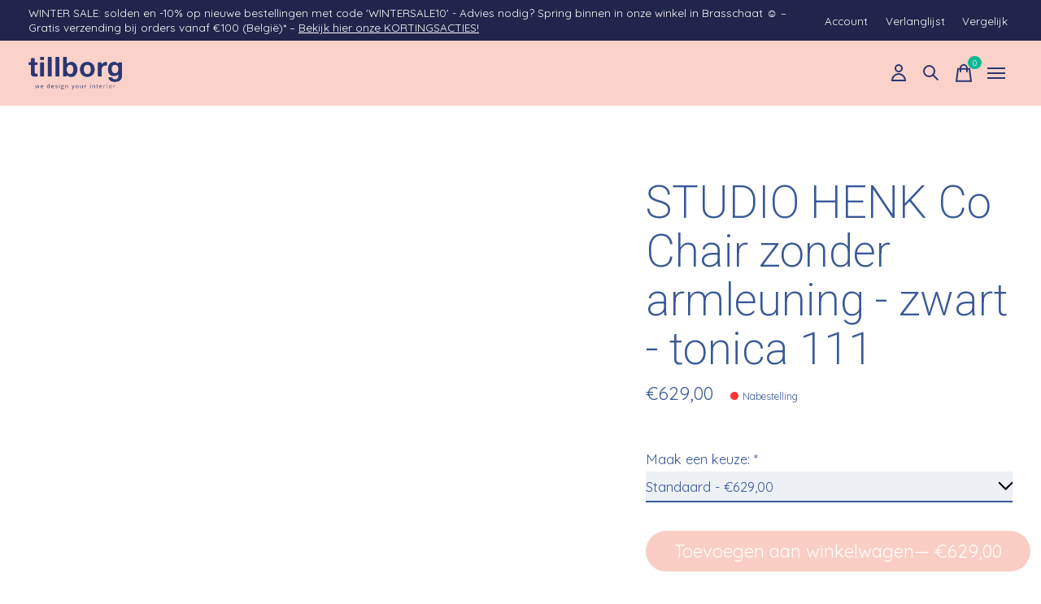

--- FILE ---
content_type: text/html;charset=utf-8
request_url: https://www.tillborg.be/stoel-co-chair-zonder-armleuning-zwart-tonica-111.html
body_size: 31045
content:
<!doctype html>
<html lang="nl">
<head>
    <meta charset="utf-8"/>
<!-- [START] 'blocks/head.rain' -->
<!--

  (c) 2008-2026 Lightspeed Netherlands B.V.
  http://www.lightspeedhq.com
  Generated: 20-01-2026 @ 01:51:25

-->
<link rel="canonical" href="https://www.tillborg.be/stoel-co-chair-zonder-armleuning-zwart-tonica-111.html"/>
<link rel="alternate" href="https://www.tillborg.be/index.rss" type="application/rss+xml" title="Nieuwe producten"/>
<meta name="robots" content="noodp,noydir"/>
<meta property="og:url" content="https://www.tillborg.be/stoel-co-chair-zonder-armleuning-zwart-tonica-111.html?source=facebook"/>
<meta property="og:site_name" content="tillborg"/>
<meta property="og:title" content="Stoel Co Chair zonder armleuning - zwart - tonica 111"/>
<meta property="og:description" content="tillborg is een interieurwinkel in Brasschaat met meubels, verlichting en accessoires in een moderne, tijdloze en Scandinavische woonstijl. Ook open op zondag."/>
<meta property="og:image" content="https://cdn.webshopapp.com/shops/298387/files/422165667/studio-henk-co-chair-zonder-armleuning-zwart-tonic.jpg"/>
<script>
<meta name="facebook-domain-verification" content="rmu9tzf7kmw5c1v0eowfqvwnjbcnxu" />
</script>
<!--[if lt IE 9]>
<script src="https://cdn.webshopapp.com/assets/html5shiv.js?2025-02-20"></script>
<![endif]-->
<!-- [END] 'blocks/head.rain' -->
  
    



  <meta property="product:brand" content="STUDIO HENK">    <meta property="product:condition" content="new">
  <meta property="product:price:amount" content="629.00">
  <meta property="product:price:currency" content="EUR">
  <meta name="description" content="tillborg is een interieurwinkel in Brasschaat met meubels, verlichting en accessoires in een moderne, tijdloze en Scandinavische woonstijl. Ook open op zondag." />
<meta name="keywords" content="STUDIO, HENK, Co, Chair, zonder, armleuning, -, zwart, -, tonica, 111, interieur, design, wonen, inrichting, meubels, verlichting, accessoires, decoratie, modern, tijdloos, Scandinavisch, interieurinrichting, interieurarchitectuur, interieurdesign, B" />
<meta charset="UTF-8">
<meta http-equiv="X-UA-Compatible" content="ie=edge">
<meta name="viewport" content="width=device-width, initial-scale=1">
<meta name="apple-mobile-web-app-capable" content="yes">
<meta name="apple-mobile-web-app-status-bar-style" content="black">
<meta name="viewport" content="width=device-width, initial-scale=1, maximum-scale=1, user-scalable=0"/>
<title>Stoel Co Chair zonder armleuning - zwart - tonica 111 - tillborg</title>  
  <link rel="preload" href="https://cdn.webshopapp.com/shops/298387/themes/184062/assets/q4tre-icons.woff2" as="font" type="font/woff2" crossorigin="anonymous">
  <link rel="preload" href="https://cdn.webshopapp.com/shops/298387/themes/184062/assets/q4tre.woff2" as="font" type="font/woff2" crossorigin="anonymous">
  <link rel="shortcut icon" href="https://cdn.webshopapp.com/shops/298387/themes/184062/v/1249627/assets/favicon.png?20240930190650" type="image/x-icon" />
    	  	<link rel="preconnect" href="https://fonts.googleapis.com">
		<link rel="preconnect" href="https://fonts.gstatic.com" crossorigin>
  	    <link href='//fonts.googleapis.com/css?family=Quicksand:200,200i,400,400i,300,500,600,700,700i,800,900|Heebo:200,200i,400,400i,300,500,600,700,700i,800,900' rel='stylesheet' type='text/css'>
    
  <script>document.getElementsByTagName("html")[0].className += " js";</script>
  <script>
    if('CSS' in window && CSS.supports('color', 'var(--color-var)')) {
      document.write('<link rel="stylesheet" href="https://cdn.webshopapp.com/shops/298387/themes/184062/assets/style.css?20260113153010">');
    } else {
      document.write('<link rel="stylesheet" href="https://cdn.webshopapp.com/shops/298387/themes/184062/assets/style-fallback.css?20260113153010">');
      document.write('<script src="https://polyfill.io/v3/polyfill.min.js"><\/script>');
    }
  </script>
  <noscript>
    <link rel="stylesheet" href="https://cdn.webshopapp.com/shops/298387/themes/184062/assets/style-fallback.css?20260113153010">
    <script src="https://polyfill.io/v3/polyfill.min.js"></script>
  </noscript>
    
    
    <link rel="stylesheet" href="https://cdn.webshopapp.com/shops/298387/themes/184062/assets/icons.css?20260113153010" /> 
    <link rel="stylesheet" href="https://cdn.webshopapp.com/shops/298387/themes/184062/assets/settings.css?20260113153010" />  
  <link rel="stylesheet" href="https://cdn.webshopapp.com/shops/298387/themes/184062/assets/custom.css?20260113153010" />
  
      
      
</head>
<body class="page-stoel-co-chair-zonder-armleuning---zwart---tonica-111">
            
  <script>
  var site_url = 'https://www.tillborg.be/',
      static_url = 'https://static.webshopapp.com/shops/298387/',
      search_url = "https://www.tillborg.be/search/",
      promo_popup_hide_until = '1',
      promo_popup_delay = '2500',
      product_card_options = 'swatches-color',
  		product_card_second_image = 1,
      no_inventory_text = "Stock information is currently unavailable for this product.",
      feedToken = false,
      last_updated_text = 'Laatst bijgewerkt',
      today_at_text = 'Vandaag om',
      in_stock_text = 'Op voorraad',
      in_stock_online_text = 'In stock online',
      out_of_stock_text = 'Niet op voorraad',
      out_of_stock_text_options = '(Niet op voorraad)',
      out_of_stock_online_text = 'Out of stock online',
      on_backorder_text = 'Nabestelling',
      on_backorder_online_text = 'On backorder online',
      in_store_text = 'In store',
      not_in_store_text = 'Not in store',
      inventory_notice_text = 'Prijzen online en in de winkel kunnen verschillen',
      inventory_line_text = '$1 in $2',
      default_variant_text = 'Maak een keuze',
      apply_text = 'Toepassen',
      points_text = '<span class="js-insert-points"></span> punten',
      money_off_text = '<span class="js-insert-money-off"></span> off',
      valid_for_text = 'Geldig voor',
      all_text = 'All',
      currency_format = '€',
      priceStatus = 'enabled';
</script>
    
    <div class="js-scroll-observer"></div><div class="pre-header position-sticky top-0">
  <div class="pre-header__container container max-width-xl flex items-center justify-between">
        <div class="pre-header__msg">
      <p>WINTER SALE: solden en -10% op nieuwe bestellingen met code 'WINTERSALE10' - Advies nodig? Spring binnen in onze winkel in Brasschaat ☺  – Gratis verzending bij orders vanaf €100 (België)* – <a href="https://www.tillborg.be/service/campaigns/">Bekijk hier onze KORTINGSACTIES!</a></p>
    </div>
        
        
    <ul class="pre-header__nav display@md">
            
      <li class="pre-header__item">
        <a href="#0" class="pre-header__link" aria-controls="drawerLogin"><span>Account</span></a>
      </li>
            <li class="pre-header__item">
        <a href="#0" class="pre-header__link" aria-controls="drawerLogin"><span>Verlanglijst</span></a>
      </li>
                  <li class="pre-header__item">
        <a href="https://www.tillborg.be/compare/" class="pre-header__link"><span>Vergelijk</span></a>
      </li>
                </ul>
  
  	      </div>
</div>


<header class="mega-nav mega-nav--mobile mega-nav--desktop@md mega-nav--mobile-panel  position-sticky top-0 js-mega-nav">
  <div class="mega-nav__container">
        <!-- logo -->
    <a href="https://www.tillborg.be/" class="mega-nav__logo">
            <img src="https://cdn.webshopapp.com/shops/298387/themes/184062/v/2451482/assets/logo.png?20241018144546" height="32" class="logo" alt="tillborg - we design your interior.">
            <img src="https://cdn.webshopapp.com/shops/298387/themes/184062/v/1260795/assets/logo-white.png?20240930190651" height="32" class="logo--white" alt="tillborg - we design your interior.">
                </a>
            
        
    <!-- icon buttons --mobile -->
    <div class="mega-nav__icon-btns mega-nav__icon-btns--mobile">
      <a href="#0" class="mega-nav__icon-btn" aria-controls="drawerLogin">
        <svg class="icon" viewBox="0 0 24 24">
          <title>Go to account settings</title>
          <g class="icon__group" fill="none" stroke="currentColor" stroke-linecap="square" stroke-miterlimit="10">
            <circle cx="12" cy="6" r="4" />
            <path d="M12 13a8 8 0 00-8 8h16a8 8 0 00-8-8z" />
          </g>
        </svg>
      </a>
	
            <button class="reset mega-nav__icon-btn mega-nav__icon-btn--search js-tab-focus" aria-label="Zoeken in-/uitschakelen" aria-controls="drawerSearch">
        <svg class="icon" viewBox="0 0 24 24">
          <g class="icon__group" fill="none" stroke="currentColor" stroke-linecap="square" stroke-miterlimit="10">
            <path d="M4.222 4.222l15.556 15.556" />
            <path d="M19.778 4.222L4.222 19.778" />
            <circle cx="9.5" cy="9.5" r="6.5" />
          </g>
        </svg>
      </button>
            
      <button class="reset mega-nav__icon-btn mega-nav__icon-btn--cart js-tab-focus" aria-label="Winkelwagen in-/uitschakelen" aria-controls="drawerCart">
        <svg class="icon" viewBox="0 0 24 24" >
          <title>Winkelwagen</title>
          <g class="icon__group" stroke-linecap="square" fill="none" stroke-linejoin="miter" stroke="currentColor">
            <polygon points="21,21.8 3,21.8 5,6.8 19,6.8 	"/>
            <path d="M8,9.8v-4c0-2.2,1.8-4,4-4l0,0c2.2,0,4,1.8,4,4v4"/>
          </g>
        </svg>
        <span class="counter counter--cart margin-left-xxs"><span class="js-cart-counter">0</span> <i class="sr-only">items</i></span>
      </button>

      <button class="reset mega-nav__icon-btn mega-nav__icon-btn--menu js-tab-focus" aria-label="Toggle menu" aria-controls="mega-nav-navigation">
        <svg class="icon" viewBox="0 0 24 24">
          <g class="icon__group" fill="none" stroke="currentColor" stroke-linecap="square" stroke-miterlimit="10">
            <path d="M2 6h20" />
            <path d="M2 12h20" />
            <path d="M2 18h20" />
          </g>
        </svg>
      </button>
    </div>

    <div class="mega-nav__nav js-mega-nav__nav" id="mega-nav-navigation" role="navigation" aria-label="Main">
    <div class="mega-nav__nav-wrapper js-scroll-container">
    <div class="mega-nav__nav-inner">
      <ul class="mega-nav__items">

        
        
                <!-- Layout 1 -> tabbed product categories -->
        <li class="mega-nav__item js-mega-nav__item">
          <button class="reset mega-nav__control js-mega-nav__control js-tab-focus">
            Producten
            <i class="mega-nav__arrow-icon" aria-hidden="true">
              <svg class="icon" viewBox="0 0 16 16">
                <g class="icon__group" fill="none" stroke="currentColor" stroke-linecap="square" stroke-miterlimit="10">
                  <path d="M2 2l12 12" />
                  <path d="M14 2L2 14" />
                </g>
              </svg>
            </i>
          </button>

          <div class="mega-nav__sub-nav-wrapper">
            <div class="mega-nav__panel-header hide@md text-md">
              <button class="reset js-mega-nav__control js-tab-focus">
                <svg class="icon" viewBox="0 0 482.239 482.239">
                  <title>Terug</title>
                  <path d="m206.812 34.446-206.812 206.673 206.743 206.674 24.353-24.284-165.167-165.167h416.31v-34.445h-416.31l165.236-165.236z"></path>
                </svg>
              </button>
              <div class="mega-nav__panel-title">
                Producten
              </div>
            </div>
            <div class="mega-nav__sub-nav-wrapper-inner mega-nav__sub-nav mega-nav__sub-nav--layout-1 js-scroll-container">

              <!-- links - visible on mobile -->
              <ul class="mega-nav__sub-items">
                                <li class="mega-nav__sub-item js-mega-nav__item">
                                    <button class="reset mega-nav__control js-mega-nav__control js-tab-focus">
                    <span class="flex items-center gap-xs width-100%">
                                            <span class="flex items-center width-100%">
                        Meubels
                        <i class="mega-nav__arrow-icon" aria-hidden="true">
                          <svg class="icon" viewBox="0 0 16 16">
                            <g class="icon__group" fill="none" stroke="currentColor" stroke-linecap="square" stroke-miterlimit="10">
                              <path d="M2 2l12 12" />
                              <path d="M14 2L2 14" />
                            </g>
                          </svg>
                        </i>
                      </span>
                    </span>
                  </button>
                  <div class="mega-nav__sub-nav-wrapper">
                    <div class="mega-nav__panel-header hide@md text-md">
                      <button class="reset js-mega-nav__control js-tab-focus">
                        <svg class="icon" viewBox="0 0 482.239 482.239">
                          <title>Terug</title>
                          <path d="m206.812 34.446-206.812 206.673 206.743 206.674 24.353-24.284-165.167-165.167h416.31v-34.445h-416.31l165.236-165.236z"></path>
                        </svg>
                      </button>
                      <div class="mega-nav__panel-title">
                        Meubels
                      </div>
                    </div>
                    <div class="mega-nav__sub-nav-wrapper-inner js-scroll-container">
                      <!-- links - visible on mobile -->
                      <ul class="mega-nav__sub-items">
                        <li class="mega-nav__sub-item">
                          <a href="https://www.tillborg.be/meubels/" class="mega-nav__control">
                            <span class="flex items-center gap-xs">
                              <i>Alle Meubels</i>
                            </span>
                          </a>
                        </li>
                                                <li class="mega-nav__sub-item js-mega-nav__item">
                                                    <button class="reset mega-nav__control js-mega-nav__control js-tab-focus">
                            Barstoelen en krukjes
                            <i class="mega-nav__arrow-icon" aria-hidden="true">
                              <svg class="icon" viewBox="0 0 16 16">
                                <g class="icon__group" fill="none" stroke="currentColor" stroke-linecap="square" stroke-miterlimit="10">
                                  <path d="M2 2l12 12" />
                                  <path d="M14 2L2 14" />
                                </g>
                              </svg>
                            </i>
                          </button>
                          <div class="mega-nav__sub-nav-wrapper">
                            <div class="mega-nav__panel-header hide@md text-md">
                              <button class="reset js-mega-nav__control js-tab-focus">
                                <svg class="icon" viewBox="0 0 482.239 482.239">
                                  <title>Terug</title>
                                  <path d="m206.812 34.446-206.812 206.673 206.743 206.674 24.353-24.284-165.167-165.167h416.31v-34.445h-416.31l165.236-165.236z"></path>
                                </svg>
                              </button>
                              <div class="mega-nav__panel-title">
                                Barstoelen en krukjes
                              </div>

                            </div>
                            <div class="mega-nav__sub-nav-wrapper-inner js-scroll-container">
                              <ul class="mega-nav__sub-items">
                                <li class="mega-nav__sub-item">
                                  <a href="https://www.tillborg.be/meubels/barstoelen-en-krukjes/" class="mega-nav__control">
                                    <span class="flex items-center gap-xs">
                                                                            <i>Alle Barstoelen en krukjes</i>
                                    </span>
                                  </a>
                                </li>
                                                                <li class="mega-nav__sub-item">
                                                                    <a href="https://www.tillborg.be/meubels/barstoelen-en-krukjes/kussens/" class="mega-nav__control">
                                    <span class="flex items-center gap-xs">
                                                                            <i>Kussens</i>
                                    </span>
                                  </a>
                                                                  </li>
                                                              </ul>
                            </div>
                          </div>


                                                  </li>
                                                <li class="mega-nav__sub-item">
                                                    <a href="https://www.tillborg.be/meubels/bankjes/" class="mega-nav__control">
                            <span class="flex items-center gap-xs">
                                                            <i>Bankjes</i>
                            </span>
                          </a>
                                                  </li>
                                                <li class="mega-nav__sub-item js-mega-nav__item">
                                                    <button class="reset mega-nav__control js-mega-nav__control js-tab-focus">
                            Fauteuils en loungestoelen
                            <i class="mega-nav__arrow-icon" aria-hidden="true">
                              <svg class="icon" viewBox="0 0 16 16">
                                <g class="icon__group" fill="none" stroke="currentColor" stroke-linecap="square" stroke-miterlimit="10">
                                  <path d="M2 2l12 12" />
                                  <path d="M14 2L2 14" />
                                </g>
                              </svg>
                            </i>
                          </button>
                          <div class="mega-nav__sub-nav-wrapper">
                            <div class="mega-nav__panel-header hide@md text-md">
                              <button class="reset js-mega-nav__control js-tab-focus">
                                <svg class="icon" viewBox="0 0 482.239 482.239">
                                  <title>Terug</title>
                                  <path d="m206.812 34.446-206.812 206.673 206.743 206.674 24.353-24.284-165.167-165.167h416.31v-34.445h-416.31l165.236-165.236z"></path>
                                </svg>
                              </button>
                              <div class="mega-nav__panel-title">
                                Fauteuils en loungestoelen
                              </div>

                            </div>
                            <div class="mega-nav__sub-nav-wrapper-inner js-scroll-container">
                              <ul class="mega-nav__sub-items">
                                <li class="mega-nav__sub-item">
                                  <a href="https://www.tillborg.be/meubels/fauteuils-en-loungestoelen/" class="mega-nav__control">
                                    <span class="flex items-center gap-xs">
                                                                            <i>Alle Fauteuils en loungestoelen</i>
                                    </span>
                                  </a>
                                </li>
                                                                <li class="mega-nav__sub-item">
                                                                    <a href="https://www.tillborg.be/meubels/fauteuils-en-loungestoelen/poefs-en-voetenbankjes/" class="mega-nav__control">
                                    <span class="flex items-center gap-xs">
                                                                            <i>Poefs en voetenbankjes</i>
                                    </span>
                                  </a>
                                                                  </li>
                                                                <li class="mega-nav__sub-item">
                                                                    <a href="https://www.tillborg.be/meubels/fauteuils-en-loungestoelen/zitzakken/" class="mega-nav__control">
                                    <span class="flex items-center gap-xs">
                                                                            <i>Zitzakken</i>
                                    </span>
                                  </a>
                                                                  </li>
                                                                <li class="mega-nav__sub-item">
                                                                    <a href="https://www.tillborg.be/meubels/fauteuils-en-loungestoelen/kussens/" class="mega-nav__control">
                                    <span class="flex items-center gap-xs">
                                                                            <i>Kussens</i>
                                    </span>
                                  </a>
                                                                  </li>
                                                              </ul>
                            </div>
                          </div>


                                                  </li>
                                                <li class="mega-nav__sub-item js-mega-nav__item">
                                                    <button class="reset mega-nav__control js-mega-nav__control js-tab-focus">
                            Kasten en  rekken
                            <i class="mega-nav__arrow-icon" aria-hidden="true">
                              <svg class="icon" viewBox="0 0 16 16">
                                <g class="icon__group" fill="none" stroke="currentColor" stroke-linecap="square" stroke-miterlimit="10">
                                  <path d="M2 2l12 12" />
                                  <path d="M14 2L2 14" />
                                </g>
                              </svg>
                            </i>
                          </button>
                          <div class="mega-nav__sub-nav-wrapper">
                            <div class="mega-nav__panel-header hide@md text-md">
                              <button class="reset js-mega-nav__control js-tab-focus">
                                <svg class="icon" viewBox="0 0 482.239 482.239">
                                  <title>Terug</title>
                                  <path d="m206.812 34.446-206.812 206.673 206.743 206.674 24.353-24.284-165.167-165.167h416.31v-34.445h-416.31l165.236-165.236z"></path>
                                </svg>
                              </button>
                              <div class="mega-nav__panel-title">
                                Kasten en  rekken
                              </div>

                            </div>
                            <div class="mega-nav__sub-nav-wrapper-inner js-scroll-container">
                              <ul class="mega-nav__sub-items">
                                <li class="mega-nav__sub-item">
                                  <a href="https://www.tillborg.be/meubels/kasten-en-rekken/" class="mega-nav__control">
                                    <span class="flex items-center gap-xs">
                                                                            <i>Alle Kasten en  rekken</i>
                                    </span>
                                  </a>
                                </li>
                                                                <li class="mega-nav__sub-item">
                                                                    <a href="https://www.tillborg.be/meubels/kasten-en-rekken/rekken-en-wandkasten/" class="mega-nav__control">
                                    <span class="flex items-center gap-xs">
                                                                            <i>Rekken en wandkasten</i>
                                    </span>
                                  </a>
                                                                  </li>
                                                                <li class="mega-nav__sub-item">
                                                                    <a href="https://www.tillborg.be/meubels/kasten-en-rekken/commodes-en-tv-meubels/" class="mega-nav__control">
                                    <span class="flex items-center gap-xs">
                                                                            <i>Commodes en tv-meubels</i>
                                    </span>
                                  </a>
                                                                  </li>
                                                                <li class="mega-nav__sub-item">
                                                                    <a href="https://www.tillborg.be/meubels/kasten-en-rekken/wandrekjes/" class="mega-nav__control">
                                    <span class="flex items-center gap-xs">
                                                                            <i>Wandrekjes</i>
                                    </span>
                                  </a>
                                                                  </li>
                                                                <li class="mega-nav__sub-item">
                                                                    <a href="https://www.tillborg.be/meubels/kasten-en-rekken/wandplanken/" class="mega-nav__control">
                                    <span class="flex items-center gap-xs">
                                                                            <i>Wandplanken</i>
                                    </span>
                                  </a>
                                                                  </li>
                                                                <li class="mega-nav__sub-item">
                                                                    <a href="https://www.tillborg.be/meubels/kasten-en-rekken/nachtkastjes/" class="mega-nav__control">
                                    <span class="flex items-center gap-xs">
                                                                            <i>Nachtkastjes</i>
                                    </span>
                                  </a>
                                                                  </li>
                                                              </ul>
                            </div>
                          </div>


                                                  </li>
                                                <li class="mega-nav__sub-item js-mega-nav__item">
                                                    <button class="reset mega-nav__control js-mega-nav__control js-tab-focus">
                            Sofa&#039;s
                            <i class="mega-nav__arrow-icon" aria-hidden="true">
                              <svg class="icon" viewBox="0 0 16 16">
                                <g class="icon__group" fill="none" stroke="currentColor" stroke-linecap="square" stroke-miterlimit="10">
                                  <path d="M2 2l12 12" />
                                  <path d="M14 2L2 14" />
                                </g>
                              </svg>
                            </i>
                          </button>
                          <div class="mega-nav__sub-nav-wrapper">
                            <div class="mega-nav__panel-header hide@md text-md">
                              <button class="reset js-mega-nav__control js-tab-focus">
                                <svg class="icon" viewBox="0 0 482.239 482.239">
                                  <title>Terug</title>
                                  <path d="m206.812 34.446-206.812 206.673 206.743 206.674 24.353-24.284-165.167-165.167h416.31v-34.445h-416.31l165.236-165.236z"></path>
                                </svg>
                              </button>
                              <div class="mega-nav__panel-title">
                                Sofa&#039;s
                              </div>

                            </div>
                            <div class="mega-nav__sub-nav-wrapper-inner js-scroll-container">
                              <ul class="mega-nav__sub-items">
                                <li class="mega-nav__sub-item">
                                  <a href="https://www.tillborg.be/meubels/sofas/" class="mega-nav__control">
                                    <span class="flex items-center gap-xs">
                                                                            <i>Alle Sofa's</i>
                                    </span>
                                  </a>
                                </li>
                                                                <li class="mega-nav__sub-item">
                                                                    <a href="https://www.tillborg.be/meubels/sofas/modulaire-sofa/" class="mega-nav__control">
                                    <span class="flex items-center gap-xs">
                                                                            <i>modulaire sofa</i>
                                    </span>
                                  </a>
                                                                  </li>
                                                                <li class="mega-nav__sub-item">
                                                                    <a href="https://www.tillborg.be/meubels/sofas/sofa/" class="mega-nav__control">
                                    <span class="flex items-center gap-xs">
                                                                            <i>sofa</i>
                                    </span>
                                  </a>
                                                                  </li>
                                                              </ul>
                            </div>
                          </div>


                                                  </li>
                                                <li class="mega-nav__sub-item js-mega-nav__item">
                                                    <button class="reset mega-nav__control js-mega-nav__control js-tab-focus">
                            Stoelen
                            <i class="mega-nav__arrow-icon" aria-hidden="true">
                              <svg class="icon" viewBox="0 0 16 16">
                                <g class="icon__group" fill="none" stroke="currentColor" stroke-linecap="square" stroke-miterlimit="10">
                                  <path d="M2 2l12 12" />
                                  <path d="M14 2L2 14" />
                                </g>
                              </svg>
                            </i>
                          </button>
                          <div class="mega-nav__sub-nav-wrapper">
                            <div class="mega-nav__panel-header hide@md text-md">
                              <button class="reset js-mega-nav__control js-tab-focus">
                                <svg class="icon" viewBox="0 0 482.239 482.239">
                                  <title>Terug</title>
                                  <path d="m206.812 34.446-206.812 206.673 206.743 206.674 24.353-24.284-165.167-165.167h416.31v-34.445h-416.31l165.236-165.236z"></path>
                                </svg>
                              </button>
                              <div class="mega-nav__panel-title">
                                Stoelen
                              </div>

                            </div>
                            <div class="mega-nav__sub-nav-wrapper-inner js-scroll-container">
                              <ul class="mega-nav__sub-items">
                                <li class="mega-nav__sub-item">
                                  <a href="https://www.tillborg.be/meubels/stoelen/" class="mega-nav__control">
                                    <span class="flex items-center gap-xs">
                                                                            <i>Alle Stoelen</i>
                                    </span>
                                  </a>
                                </li>
                                                                <li class="mega-nav__sub-item">
                                                                    <a href="https://www.tillborg.be/meubels/stoelen/eetkamerstoelen/" class="mega-nav__control">
                                    <span class="flex items-center gap-xs">
                                                                            <i>Eetkamerstoelen</i>
                                    </span>
                                  </a>
                                                                  </li>
                                                                <li class="mega-nav__sub-item">
                                                                    <a href="https://www.tillborg.be/meubels/stoelen/plooistoelen/" class="mega-nav__control">
                                    <span class="flex items-center gap-xs">
                                                                            <i>Plooistoelen</i>
                                    </span>
                                  </a>
                                                                  </li>
                                                                <li class="mega-nav__sub-item">
                                                                    <a href="https://www.tillborg.be/meubels/stoelen/bureaustoelen/" class="mega-nav__control">
                                    <span class="flex items-center gap-xs">
                                                                            <i>Bureaustoelen</i>
                                    </span>
                                  </a>
                                                                  </li>
                                                              </ul>
                            </div>
                          </div>


                                                  </li>
                                                <li class="mega-nav__sub-item js-mega-nav__item">
                                                    <button class="reset mega-nav__control js-mega-nav__control js-tab-focus">
                            Tafels
                            <i class="mega-nav__arrow-icon" aria-hidden="true">
                              <svg class="icon" viewBox="0 0 16 16">
                                <g class="icon__group" fill="none" stroke="currentColor" stroke-linecap="square" stroke-miterlimit="10">
                                  <path d="M2 2l12 12" />
                                  <path d="M14 2L2 14" />
                                </g>
                              </svg>
                            </i>
                          </button>
                          <div class="mega-nav__sub-nav-wrapper">
                            <div class="mega-nav__panel-header hide@md text-md">
                              <button class="reset js-mega-nav__control js-tab-focus">
                                <svg class="icon" viewBox="0 0 482.239 482.239">
                                  <title>Terug</title>
                                  <path d="m206.812 34.446-206.812 206.673 206.743 206.674 24.353-24.284-165.167-165.167h416.31v-34.445h-416.31l165.236-165.236z"></path>
                                </svg>
                              </button>
                              <div class="mega-nav__panel-title">
                                Tafels
                              </div>

                            </div>
                            <div class="mega-nav__sub-nav-wrapper-inner js-scroll-container">
                              <ul class="mega-nav__sub-items">
                                <li class="mega-nav__sub-item">
                                  <a href="https://www.tillborg.be/meubels/tafels/" class="mega-nav__control">
                                    <span class="flex items-center gap-xs">
                                                                            <i>Alle Tafels</i>
                                    </span>
                                  </a>
                                </li>
                                                                <li class="mega-nav__sub-item">
                                                                    <a href="https://www.tillborg.be/meubels/tafels/bureaus/" class="mega-nav__control">
                                    <span class="flex items-center gap-xs">
                                                                            <i>Bureaus</i>
                                    </span>
                                  </a>
                                                                  </li>
                                                                <li class="mega-nav__sub-item">
                                                                    <a href="https://www.tillborg.be/meubels/tafels/eetkamertafels/" class="mega-nav__control">
                                    <span class="flex items-center gap-xs">
                                                                            <i>Eetkamertafels</i>
                                    </span>
                                  </a>
                                                                  </li>
                                                                <li class="mega-nav__sub-item">
                                                                    <a href="https://www.tillborg.be/meubels/tafels/salon-en-bijzettafels/" class="mega-nav__control">
                                    <span class="flex items-center gap-xs">
                                                                            <i>Salon- en bijzettafels</i>
                                    </span>
                                  </a>
                                                                  </li>
                                                                <li class="mega-nav__sub-item">
                                                                    <a href="https://www.tillborg.be/meubels/tafels/verlengbare-tafels/" class="mega-nav__control">
                                    <span class="flex items-center gap-xs">
                                                                            <i>Verlengbare tafels</i>
                                    </span>
                                  </a>
                                                                  </li>
                                                                <li class="mega-nav__sub-item">
                                                                    <a href="https://www.tillborg.be/meubels/tafels/trolley/" class="mega-nav__control">
                                    <span class="flex items-center gap-xs">
                                                                            <i>Trolley</i>
                                    </span>
                                  </a>
                                                                  </li>
                                                              </ul>
                            </div>
                          </div>


                                                  </li>
                                                <li class="mega-nav__sub-item">
                                                    <a href="https://www.tillborg.be/meubels/bedden/" class="mega-nav__control">
                            <span class="flex items-center gap-xs">
                                                            <i>Bedden</i>
                            </span>
                          </a>
                                                  </li>
                                              </ul>
                    </div>
                  </div>

                                  </li>
                                <li class="mega-nav__sub-item js-mega-nav__item">
                                    <button class="reset mega-nav__control js-mega-nav__control js-tab-focus">
                    <span class="flex items-center gap-xs width-100%">
                                            <span class="flex items-center width-100%">
                        Textiel
                        <i class="mega-nav__arrow-icon" aria-hidden="true">
                          <svg class="icon" viewBox="0 0 16 16">
                            <g class="icon__group" fill="none" stroke="currentColor" stroke-linecap="square" stroke-miterlimit="10">
                              <path d="M2 2l12 12" />
                              <path d="M14 2L2 14" />
                            </g>
                          </svg>
                        </i>
                      </span>
                    </span>
                  </button>
                  <div class="mega-nav__sub-nav-wrapper">
                    <div class="mega-nav__panel-header hide@md text-md">
                      <button class="reset js-mega-nav__control js-tab-focus">
                        <svg class="icon" viewBox="0 0 482.239 482.239">
                          <title>Terug</title>
                          <path d="m206.812 34.446-206.812 206.673 206.743 206.674 24.353-24.284-165.167-165.167h416.31v-34.445h-416.31l165.236-165.236z"></path>
                        </svg>
                      </button>
                      <div class="mega-nav__panel-title">
                        Textiel
                      </div>
                    </div>
                    <div class="mega-nav__sub-nav-wrapper-inner js-scroll-container">
                      <!-- links - visible on mobile -->
                      <ul class="mega-nav__sub-items">
                        <li class="mega-nav__sub-item">
                          <a href="https://www.tillborg.be/textiel/" class="mega-nav__control">
                            <span class="flex items-center gap-xs">
                              <i>Alle Textiel</i>
                            </span>
                          </a>
                        </li>
                                                <li class="mega-nav__sub-item">
                                                    <a href="https://www.tillborg.be/textiel/kussens/" class="mega-nav__control">
                            <span class="flex items-center gap-xs">
                                                            <i>Kussens</i>
                            </span>
                          </a>
                                                  </li>
                                                <li class="mega-nav__sub-item">
                                                    <a href="https://www.tillborg.be/textiel/plaids/" class="mega-nav__control">
                            <span class="flex items-center gap-xs">
                                                            <i>Plaids</i>
                            </span>
                          </a>
                                                  </li>
                                                <li class="mega-nav__sub-item">
                                                    <a href="https://www.tillborg.be/textiel/tapijten/" class="mega-nav__control">
                            <span class="flex items-center gap-xs">
                                                            <i>Tapijten</i>
                            </span>
                          </a>
                                                  </li>
                                              </ul>
                    </div>
                  </div>

                                  </li>
                                <li class="mega-nav__sub-item js-mega-nav__item">
                                    <button class="reset mega-nav__control js-mega-nav__control js-tab-focus">
                    <span class="flex items-center gap-xs width-100%">
                                            <span class="flex items-center width-100%">
                        Verlichting
                        <i class="mega-nav__arrow-icon" aria-hidden="true">
                          <svg class="icon" viewBox="0 0 16 16">
                            <g class="icon__group" fill="none" stroke="currentColor" stroke-linecap="square" stroke-miterlimit="10">
                              <path d="M2 2l12 12" />
                              <path d="M14 2L2 14" />
                            </g>
                          </svg>
                        </i>
                      </span>
                    </span>
                  </button>
                  <div class="mega-nav__sub-nav-wrapper">
                    <div class="mega-nav__panel-header hide@md text-md">
                      <button class="reset js-mega-nav__control js-tab-focus">
                        <svg class="icon" viewBox="0 0 482.239 482.239">
                          <title>Terug</title>
                          <path d="m206.812 34.446-206.812 206.673 206.743 206.674 24.353-24.284-165.167-165.167h416.31v-34.445h-416.31l165.236-165.236z"></path>
                        </svg>
                      </button>
                      <div class="mega-nav__panel-title">
                        Verlichting
                      </div>
                    </div>
                    <div class="mega-nav__sub-nav-wrapper-inner js-scroll-container">
                      <!-- links - visible on mobile -->
                      <ul class="mega-nav__sub-items">
                        <li class="mega-nav__sub-item">
                          <a href="https://www.tillborg.be/verlichting/" class="mega-nav__control">
                            <span class="flex items-center gap-xs">
                              <i>Alle Verlichting</i>
                            </span>
                          </a>
                        </li>
                                                <li class="mega-nav__sub-item">
                                                    <a href="https://www.tillborg.be/verlichting/hanglampen/" class="mega-nav__control">
                            <span class="flex items-center gap-xs">
                                                            <i>Hanglampen</i>
                            </span>
                          </a>
                                                  </li>
                                                <li class="mega-nav__sub-item">
                                                    <a href="https://www.tillborg.be/verlichting/tafellampen-bureaulampen/" class="mega-nav__control">
                            <span class="flex items-center gap-xs">
                                                            <i>Tafellampen &amp; bureaulampen</i>
                            </span>
                          </a>
                                                  </li>
                                                <li class="mega-nav__sub-item">
                                                    <a href="https://www.tillborg.be/verlichting/vloerlampen/" class="mega-nav__control">
                            <span class="flex items-center gap-xs">
                                                            <i>Vloerlampen</i>
                            </span>
                          </a>
                                                  </li>
                                                <li class="mega-nav__sub-item">
                                                    <a href="https://www.tillborg.be/verlichting/wandlampen/" class="mega-nav__control">
                            <span class="flex items-center gap-xs">
                                                            <i>Wandlampen</i>
                            </span>
                          </a>
                                                  </li>
                                              </ul>
                    </div>
                  </div>

                                  </li>
                                <li class="mega-nav__sub-item js-mega-nav__item">
                                    <button class="reset mega-nav__control js-mega-nav__control js-tab-focus">
                    <span class="flex items-center gap-xs width-100%">
                                            <span class="flex items-center width-100%">
                        Decoratie
                        <i class="mega-nav__arrow-icon" aria-hidden="true">
                          <svg class="icon" viewBox="0 0 16 16">
                            <g class="icon__group" fill="none" stroke="currentColor" stroke-linecap="square" stroke-miterlimit="10">
                              <path d="M2 2l12 12" />
                              <path d="M14 2L2 14" />
                            </g>
                          </svg>
                        </i>
                      </span>
                    </span>
                  </button>
                  <div class="mega-nav__sub-nav-wrapper">
                    <div class="mega-nav__panel-header hide@md text-md">
                      <button class="reset js-mega-nav__control js-tab-focus">
                        <svg class="icon" viewBox="0 0 482.239 482.239">
                          <title>Terug</title>
                          <path d="m206.812 34.446-206.812 206.673 206.743 206.674 24.353-24.284-165.167-165.167h416.31v-34.445h-416.31l165.236-165.236z"></path>
                        </svg>
                      </button>
                      <div class="mega-nav__panel-title">
                        Decoratie
                      </div>
                    </div>
                    <div class="mega-nav__sub-nav-wrapper-inner js-scroll-container">
                      <!-- links - visible on mobile -->
                      <ul class="mega-nav__sub-items">
                        <li class="mega-nav__sub-item">
                          <a href="https://www.tillborg.be/decoratie/" class="mega-nav__control">
                            <span class="flex items-center gap-xs">
                              <i>Alle Decoratie</i>
                            </span>
                          </a>
                        </li>
                                                <li class="mega-nav__sub-item js-mega-nav__item">
                                                    <button class="reset mega-nav__control js-mega-nav__control js-tab-focus">
                            Boeken, papierwaren &amp; kantoor
                            <i class="mega-nav__arrow-icon" aria-hidden="true">
                              <svg class="icon" viewBox="0 0 16 16">
                                <g class="icon__group" fill="none" stroke="currentColor" stroke-linecap="square" stroke-miterlimit="10">
                                  <path d="M2 2l12 12" />
                                  <path d="M14 2L2 14" />
                                </g>
                              </svg>
                            </i>
                          </button>
                          <div class="mega-nav__sub-nav-wrapper">
                            <div class="mega-nav__panel-header hide@md text-md">
                              <button class="reset js-mega-nav__control js-tab-focus">
                                <svg class="icon" viewBox="0 0 482.239 482.239">
                                  <title>Terug</title>
                                  <path d="m206.812 34.446-206.812 206.673 206.743 206.674 24.353-24.284-165.167-165.167h416.31v-34.445h-416.31l165.236-165.236z"></path>
                                </svg>
                              </button>
                              <div class="mega-nav__panel-title">
                                Boeken, papierwaren &amp; kantoor
                              </div>

                            </div>
                            <div class="mega-nav__sub-nav-wrapper-inner js-scroll-container">
                              <ul class="mega-nav__sub-items">
                                <li class="mega-nav__sub-item">
                                  <a href="https://www.tillborg.be/decoratie/boeken-papierwaren-kantoor/" class="mega-nav__control">
                                    <span class="flex items-center gap-xs">
                                                                            <i>Alle Boeken, papierwaren & kantoor</i>
                                    </span>
                                  </a>
                                </li>
                                                                <li class="mega-nav__sub-item">
                                                                    <a href="https://www.tillborg.be/decoratie/boeken-papierwaren-kantoor/boeken/" class="mega-nav__control">
                                    <span class="flex items-center gap-xs">
                                                                            <i>Boeken</i>
                                    </span>
                                  </a>
                                                                  </li>
                                                                <li class="mega-nav__sub-item">
                                                                    <a href="https://www.tillborg.be/decoratie/boeken-papierwaren-kantoor/boekensteunen/" class="mega-nav__control">
                                    <span class="flex items-center gap-xs">
                                                                            <i>Boekensteunen</i>
                                    </span>
                                  </a>
                                                                  </li>
                                                                <li class="mega-nav__sub-item">
                                                                    <a href="https://www.tillborg.be/decoratie/boeken-papierwaren-kantoor/bureau-accessoires/" class="mega-nav__control">
                                    <span class="flex items-center gap-xs">
                                                                            <i>Bureau-accessoires</i>
                                    </span>
                                  </a>
                                                                  </li>
                                                                <li class="mega-nav__sub-item">
                                                                    <a href="https://www.tillborg.be/decoratie/boeken-papierwaren-kantoor/magazinehouders/" class="mega-nav__control">
                                    <span class="flex items-center gap-xs">
                                                                            <i>Magazinehouders</i>
                                    </span>
                                  </a>
                                                                  </li>
                                                                <li class="mega-nav__sub-item">
                                                                    <a href="https://www.tillborg.be/decoratie/boeken-papierwaren-kantoor/paraplubakken/" class="mega-nav__control">
                                    <span class="flex items-center gap-xs">
                                                                            <i>Paraplubakken</i>
                                    </span>
                                  </a>
                                                                  </li>
                                                                <li class="mega-nav__sub-item">
                                                                    <a href="https://www.tillborg.be/decoratie/boeken-papierwaren-kantoor/prikborden/" class="mega-nav__control">
                                    <span class="flex items-center gap-xs">
                                                                            <i>Prikborden</i>
                                    </span>
                                  </a>
                                                                  </li>
                                                                <li class="mega-nav__sub-item">
                                                                    <a href="https://www.tillborg.be/decoratie/boeken-papierwaren-kantoor/prullenmanden/" class="mega-nav__control">
                                    <span class="flex items-center gap-xs">
                                                                            <i>Prullenmanden</i>
                                    </span>
                                  </a>
                                                                  </li>
                                                              </ul>
                            </div>
                          </div>


                                                  </li>
                                                <li class="mega-nav__sub-item">
                                                    <a href="https://www.tillborg.be/decoratie/badkamer/" class="mega-nav__control">
                            <span class="flex items-center gap-xs">
                                                            <i>Badkamer</i>
                            </span>
                          </a>
                                                  </li>
                                                <li class="mega-nav__sub-item js-mega-nav__item">
                                                    <button class="reset mega-nav__control js-mega-nav__control js-tab-focus">
                            Decoratieve objecten
                            <i class="mega-nav__arrow-icon" aria-hidden="true">
                              <svg class="icon" viewBox="0 0 16 16">
                                <g class="icon__group" fill="none" stroke="currentColor" stroke-linecap="square" stroke-miterlimit="10">
                                  <path d="M2 2l12 12" />
                                  <path d="M14 2L2 14" />
                                </g>
                              </svg>
                            </i>
                          </button>
                          <div class="mega-nav__sub-nav-wrapper">
                            <div class="mega-nav__panel-header hide@md text-md">
                              <button class="reset js-mega-nav__control js-tab-focus">
                                <svg class="icon" viewBox="0 0 482.239 482.239">
                                  <title>Terug</title>
                                  <path d="m206.812 34.446-206.812 206.673 206.743 206.674 24.353-24.284-165.167-165.167h416.31v-34.445h-416.31l165.236-165.236z"></path>
                                </svg>
                              </button>
                              <div class="mega-nav__panel-title">
                                Decoratieve objecten
                              </div>

                            </div>
                            <div class="mega-nav__sub-nav-wrapper-inner js-scroll-container">
                              <ul class="mega-nav__sub-items">
                                <li class="mega-nav__sub-item">
                                  <a href="https://www.tillborg.be/decoratie/decoratieve-objecten/" class="mega-nav__control">
                                    <span class="flex items-center gap-xs">
                                                                            <i>Alle Decoratieve objecten</i>
                                    </span>
                                  </a>
                                </li>
                                                                <li class="mega-nav__sub-item">
                                                                    <a href="https://www.tillborg.be/decoratie/decoratieve-objecten/kokeshi-dolls/" class="mega-nav__control">
                                    <span class="flex items-center gap-xs">
                                                                            <i>Kokeshi dolls</i>
                                    </span>
                                  </a>
                                                                  </li>
                                                                <li class="mega-nav__sub-item">
                                                                    <a href="https://www.tillborg.be/decoratie/decoratieve-objecten/houten-diertjes/" class="mega-nav__control">
                                    <span class="flex items-center gap-xs">
                                                                            <i>Houten diertjes</i>
                                    </span>
                                  </a>
                                                                  </li>
                                                                <li class="mega-nav__sub-item">
                                                                    <a href="https://www.tillborg.be/decoratie/decoratieve-objecten/dienbladen/" class="mega-nav__control">
                                    <span class="flex items-center gap-xs">
                                                                            <i>Dienbladen</i>
                                    </span>
                                  </a>
                                                                  </li>
                                                              </ul>
                            </div>
                          </div>


                                                  </li>
                                                <li class="mega-nav__sub-item js-mega-nav__item">
                                                    <button class="reset mega-nav__control js-mega-nav__control js-tab-focus">
                            Spiegels en muurdecoratie
                            <i class="mega-nav__arrow-icon" aria-hidden="true">
                              <svg class="icon" viewBox="0 0 16 16">
                                <g class="icon__group" fill="none" stroke="currentColor" stroke-linecap="square" stroke-miterlimit="10">
                                  <path d="M2 2l12 12" />
                                  <path d="M14 2L2 14" />
                                </g>
                              </svg>
                            </i>
                          </button>
                          <div class="mega-nav__sub-nav-wrapper">
                            <div class="mega-nav__panel-header hide@md text-md">
                              <button class="reset js-mega-nav__control js-tab-focus">
                                <svg class="icon" viewBox="0 0 482.239 482.239">
                                  <title>Terug</title>
                                  <path d="m206.812 34.446-206.812 206.673 206.743 206.674 24.353-24.284-165.167-165.167h416.31v-34.445h-416.31l165.236-165.236z"></path>
                                </svg>
                              </button>
                              <div class="mega-nav__panel-title">
                                Spiegels en muurdecoratie
                              </div>

                            </div>
                            <div class="mega-nav__sub-nav-wrapper-inner js-scroll-container">
                              <ul class="mega-nav__sub-items">
                                <li class="mega-nav__sub-item">
                                  <a href="https://www.tillborg.be/decoratie/spiegels-en-muurdecoratie/" class="mega-nav__control">
                                    <span class="flex items-center gap-xs">
                                                                            <i>Alle Spiegels en muurdecoratie</i>
                                    </span>
                                  </a>
                                </li>
                                                                <li class="mega-nav__sub-item">
                                                                    <a href="https://www.tillborg.be/decoratie/spiegels-en-muurdecoratie/kaders/" class="mega-nav__control">
                                    <span class="flex items-center gap-xs">
                                                                            <i>Kaders</i>
                                    </span>
                                  </a>
                                                                  </li>
                                                                <li class="mega-nav__sub-item">
                                                                    <a href="https://www.tillborg.be/decoratie/spiegels-en-muurdecoratie/spiegels/" class="mega-nav__control">
                                    <span class="flex items-center gap-xs">
                                                                            <i>Spiegels</i>
                                    </span>
                                  </a>
                                                                  </li>
                                                                <li class="mega-nav__sub-item">
                                                                    <a href="https://www.tillborg.be/decoratie/spiegels-en-muurdecoratie/akoestische-panelen/" class="mega-nav__control">
                                    <span class="flex items-center gap-xs">
                                                                            <i>Akoestische panelen</i>
                                    </span>
                                  </a>
                                                                  </li>
                                                              </ul>
                            </div>
                          </div>


                                                  </li>
                                                <li class="mega-nav__sub-item js-mega-nav__item">
                                                    <button class="reset mega-nav__control js-mega-nav__control js-tab-focus">
                            Keuken
                            <i class="mega-nav__arrow-icon" aria-hidden="true">
                              <svg class="icon" viewBox="0 0 16 16">
                                <g class="icon__group" fill="none" stroke="currentColor" stroke-linecap="square" stroke-miterlimit="10">
                                  <path d="M2 2l12 12" />
                                  <path d="M14 2L2 14" />
                                </g>
                              </svg>
                            </i>
                          </button>
                          <div class="mega-nav__sub-nav-wrapper">
                            <div class="mega-nav__panel-header hide@md text-md">
                              <button class="reset js-mega-nav__control js-tab-focus">
                                <svg class="icon" viewBox="0 0 482.239 482.239">
                                  <title>Terug</title>
                                  <path d="m206.812 34.446-206.812 206.673 206.743 206.674 24.353-24.284-165.167-165.167h416.31v-34.445h-416.31l165.236-165.236z"></path>
                                </svg>
                              </button>
                              <div class="mega-nav__panel-title">
                                Keuken
                              </div>

                            </div>
                            <div class="mega-nav__sub-nav-wrapper-inner js-scroll-container">
                              <ul class="mega-nav__sub-items">
                                <li class="mega-nav__sub-item">
                                  <a href="https://www.tillborg.be/decoratie/keuken/" class="mega-nav__control">
                                    <span class="flex items-center gap-xs">
                                                                            <i>Alle Keuken</i>
                                    </span>
                                  </a>
                                </li>
                                                                <li class="mega-nav__sub-item">
                                                                    <a href="https://www.tillborg.be/decoratie/keuken/servies/" class="mega-nav__control">
                                    <span class="flex items-center gap-xs">
                                                                            <i>Servies</i>
                                    </span>
                                  </a>
                                                                  </li>
                                                                <li class="mega-nav__sub-item">
                                                                    <a href="https://www.tillborg.be/decoratie/keuken/onderleggers/" class="mega-nav__control">
                                    <span class="flex items-center gap-xs">
                                                                            <i>Onderleggers</i>
                                    </span>
                                  </a>
                                                                  </li>
                                                                <li class="mega-nav__sub-item">
                                                                    <a href="https://www.tillborg.be/decoratie/keuken/glazen-karaffen/" class="mega-nav__control">
                                    <span class="flex items-center gap-xs">
                                                                            <i>Glazen &amp; karaffen</i>
                                    </span>
                                  </a>
                                                                  </li>
                                                                <li class="mega-nav__sub-item">
                                                                    <a href="https://www.tillborg.be/decoratie/keuken/keukentextiel/" class="mega-nav__control">
                                    <span class="flex items-center gap-xs">
                                                                            <i>Keukentextiel</i>
                                    </span>
                                  </a>
                                                                  </li>
                                                                <li class="mega-nav__sub-item">
                                                                    <a href="https://www.tillborg.be/decoratie/keuken/snijplanken/" class="mega-nav__control">
                                    <span class="flex items-center gap-xs">
                                                                            <i>Snijplanken</i>
                                    </span>
                                  </a>
                                                                  </li>
                                                              </ul>
                            </div>
                          </div>


                                                  </li>
                                                <li class="mega-nav__sub-item">
                                                    <a href="https://www.tillborg.be/decoratie/kaarsen-en-geuren/" class="mega-nav__control">
                            <span class="flex items-center gap-xs">
                                                            <i>Kaarsen en geuren</i>
                            </span>
                          </a>
                                                  </li>
                                                <li class="mega-nav__sub-item js-mega-nav__item">
                                                    <button class="reset mega-nav__control js-mega-nav__control js-tab-focus">
                            Electro
                            <i class="mega-nav__arrow-icon" aria-hidden="true">
                              <svg class="icon" viewBox="0 0 16 16">
                                <g class="icon__group" fill="none" stroke="currentColor" stroke-linecap="square" stroke-miterlimit="10">
                                  <path d="M2 2l12 12" />
                                  <path d="M14 2L2 14" />
                                </g>
                              </svg>
                            </i>
                          </button>
                          <div class="mega-nav__sub-nav-wrapper">
                            <div class="mega-nav__panel-header hide@md text-md">
                              <button class="reset js-mega-nav__control js-tab-focus">
                                <svg class="icon" viewBox="0 0 482.239 482.239">
                                  <title>Terug</title>
                                  <path d="m206.812 34.446-206.812 206.673 206.743 206.674 24.353-24.284-165.167-165.167h416.31v-34.445h-416.31l165.236-165.236z"></path>
                                </svg>
                              </button>
                              <div class="mega-nav__panel-title">
                                Electro
                              </div>

                            </div>
                            <div class="mega-nav__sub-nav-wrapper-inner js-scroll-container">
                              <ul class="mega-nav__sub-items">
                                <li class="mega-nav__sub-item">
                                  <a href="https://www.tillborg.be/decoratie/electro/" class="mega-nav__control">
                                    <span class="flex items-center gap-xs">
                                                                            <i>Alle Electro</i>
                                    </span>
                                  </a>
                                </li>
                                                                <li class="mega-nav__sub-item">
                                                                    <a href="https://www.tillborg.be/decoratie/electro/speakers/" class="mega-nav__control">
                                    <span class="flex items-center gap-xs">
                                                                            <i>Speakers</i>
                                    </span>
                                  </a>
                                                                  </li>
                                                                <li class="mega-nav__sub-item">
                                                                    <a href="https://www.tillborg.be/decoratie/electro/klokken/" class="mega-nav__control">
                                    <span class="flex items-center gap-xs">
                                                                            <i>Klokken</i>
                                    </span>
                                  </a>
                                                                  </li>
                                                                <li class="mega-nav__sub-item">
                                                                    <a href="https://www.tillborg.be/decoratie/electro/stekkerdozen/" class="mega-nav__control">
                                    <span class="flex items-center gap-xs">
                                                                            <i>Stekkerdozen</i>
                                    </span>
                                  </a>
                                                                  </li>
                                                              </ul>
                            </div>
                          </div>


                                                  </li>
                                                <li class="mega-nav__sub-item">
                                                    <a href="https://www.tillborg.be/decoratie/opbergen/" class="mega-nav__control">
                            <span class="flex items-center gap-xs">
                                                            <i>Opbergen</i>
                            </span>
                          </a>
                                                  </li>
                                                <li class="mega-nav__sub-item">
                                                    <a href="https://www.tillborg.be/decoratie/kapstokken-wandhaken/" class="mega-nav__control">
                            <span class="flex items-center gap-xs">
                                                            <i>Kapstokken &amp; wandhaken</i>
                            </span>
                          </a>
                                                  </li>
                                                <li class="mega-nav__sub-item">
                                                    <a href="https://www.tillborg.be/decoratie/kerstmis/" class="mega-nav__control">
                            <span class="flex items-center gap-xs">
                                                            <i>Kerstmis</i>
                            </span>
                          </a>
                                                  </li>
                                                <li class="mega-nav__sub-item">
                                                    <a href="https://www.tillborg.be/decoratie/potten-vazen-en-schalen/" class="mega-nav__control">
                            <span class="flex items-center gap-xs">
                                                            <i>Potten, vazen en schalen</i>
                            </span>
                          </a>
                                                  </li>
                                              </ul>
                    </div>
                  </div>

                                  </li>
                                <li class="mega-nav__sub-item js-mega-nav__item">
                                    <button class="reset mega-nav__control js-mega-nav__control js-tab-focus">
                    <span class="flex items-center gap-xs width-100%">
                                            <span class="flex items-center width-100%">
                        Outdoor
                        <i class="mega-nav__arrow-icon" aria-hidden="true">
                          <svg class="icon" viewBox="0 0 16 16">
                            <g class="icon__group" fill="none" stroke="currentColor" stroke-linecap="square" stroke-miterlimit="10">
                              <path d="M2 2l12 12" />
                              <path d="M14 2L2 14" />
                            </g>
                          </svg>
                        </i>
                      </span>
                    </span>
                  </button>
                  <div class="mega-nav__sub-nav-wrapper">
                    <div class="mega-nav__panel-header hide@md text-md">
                      <button class="reset js-mega-nav__control js-tab-focus">
                        <svg class="icon" viewBox="0 0 482.239 482.239">
                          <title>Terug</title>
                          <path d="m206.812 34.446-206.812 206.673 206.743 206.674 24.353-24.284-165.167-165.167h416.31v-34.445h-416.31l165.236-165.236z"></path>
                        </svg>
                      </button>
                      <div class="mega-nav__panel-title">
                        Outdoor
                      </div>
                    </div>
                    <div class="mega-nav__sub-nav-wrapper-inner js-scroll-container">
                      <!-- links - visible on mobile -->
                      <ul class="mega-nav__sub-items">
                        <li class="mega-nav__sub-item">
                          <a href="https://www.tillborg.be/outdoor/" class="mega-nav__control">
                            <span class="flex items-center gap-xs">
                              <i>Alle Outdoor</i>
                            </span>
                          </a>
                        </li>
                                                <li class="mega-nav__sub-item">
                                                    <a href="https://www.tillborg.be/outdoor/buitenverlichting/" class="mega-nav__control">
                            <span class="flex items-center gap-xs">
                                                            <i>Buitenverlichting</i>
                            </span>
                          </a>
                                                  </li>
                                                <li class="mega-nav__sub-item">
                                                    <a href="https://www.tillborg.be/outdoor/buitendouches-tuinslangen/" class="mega-nav__control">
                            <span class="flex items-center gap-xs">
                                                            <i>Buitendouches &amp; tuinslangen</i>
                            </span>
                          </a>
                                                  </li>
                                                <li class="mega-nav__sub-item js-mega-nav__item">
                                                    <button class="reset mega-nav__control js-mega-nav__control js-tab-focus">
                            Decoratie &amp; accessoires
                            <i class="mega-nav__arrow-icon" aria-hidden="true">
                              <svg class="icon" viewBox="0 0 16 16">
                                <g class="icon__group" fill="none" stroke="currentColor" stroke-linecap="square" stroke-miterlimit="10">
                                  <path d="M2 2l12 12" />
                                  <path d="M14 2L2 14" />
                                </g>
                              </svg>
                            </i>
                          </button>
                          <div class="mega-nav__sub-nav-wrapper">
                            <div class="mega-nav__panel-header hide@md text-md">
                              <button class="reset js-mega-nav__control js-tab-focus">
                                <svg class="icon" viewBox="0 0 482.239 482.239">
                                  <title>Terug</title>
                                  <path d="m206.812 34.446-206.812 206.673 206.743 206.674 24.353-24.284-165.167-165.167h416.31v-34.445h-416.31l165.236-165.236z"></path>
                                </svg>
                              </button>
                              <div class="mega-nav__panel-title">
                                Decoratie &amp; accessoires
                              </div>

                            </div>
                            <div class="mega-nav__sub-nav-wrapper-inner js-scroll-container">
                              <ul class="mega-nav__sub-items">
                                <li class="mega-nav__sub-item">
                                  <a href="https://www.tillborg.be/outdoor/decoratie-accessoires/" class="mega-nav__control">
                                    <span class="flex items-center gap-xs">
                                                                            <i>Alle Decoratie & accessoires</i>
                                    </span>
                                  </a>
                                </li>
                                                                <li class="mega-nav__sub-item">
                                                                    <a href="https://www.tillborg.be/outdoor/decoratie-accessoires/textiel/" class="mega-nav__control">
                                    <span class="flex items-center gap-xs">
                                                                            <i>Textiel</i>
                                    </span>
                                  </a>
                                                                  </li>
                                                                <li class="mega-nav__sub-item">
                                                                    <a href="https://www.tillborg.be/outdoor/decoratie-accessoires/buitenkaarsen/" class="mega-nav__control">
                                    <span class="flex items-center gap-xs">
                                                                            <i>Buitenkaarsen</i>
                                    </span>
                                  </a>
                                                                  </li>
                                                              </ul>
                            </div>
                          </div>


                                                  </li>
                                                <li class="mega-nav__sub-item js-mega-nav__item">
                                                    <button class="reset mega-nav__control js-mega-nav__control js-tab-focus">
                            Buitenmeubels
                            <i class="mega-nav__arrow-icon" aria-hidden="true">
                              <svg class="icon" viewBox="0 0 16 16">
                                <g class="icon__group" fill="none" stroke="currentColor" stroke-linecap="square" stroke-miterlimit="10">
                                  <path d="M2 2l12 12" />
                                  <path d="M14 2L2 14" />
                                </g>
                              </svg>
                            </i>
                          </button>
                          <div class="mega-nav__sub-nav-wrapper">
                            <div class="mega-nav__panel-header hide@md text-md">
                              <button class="reset js-mega-nav__control js-tab-focus">
                                <svg class="icon" viewBox="0 0 482.239 482.239">
                                  <title>Terug</title>
                                  <path d="m206.812 34.446-206.812 206.673 206.743 206.674 24.353-24.284-165.167-165.167h416.31v-34.445h-416.31l165.236-165.236z"></path>
                                </svg>
                              </button>
                              <div class="mega-nav__panel-title">
                                Buitenmeubels
                              </div>

                            </div>
                            <div class="mega-nav__sub-nav-wrapper-inner js-scroll-container">
                              <ul class="mega-nav__sub-items">
                                <li class="mega-nav__sub-item">
                                  <a href="https://www.tillborg.be/outdoor/buitenmeubels/" class="mega-nav__control">
                                    <span class="flex items-center gap-xs">
                                                                            <i>Alle Buitenmeubels</i>
                                    </span>
                                  </a>
                                </li>
                                                                <li class="mega-nav__sub-item">
                                                                    <a href="https://www.tillborg.be/outdoor/buitenmeubels/tafels/" class="mega-nav__control">
                                    <span class="flex items-center gap-xs">
                                                                            <i>Tafels</i>
                                    </span>
                                  </a>
                                                                  </li>
                                                                <li class="mega-nav__sub-item">
                                                                    <a href="https://www.tillborg.be/outdoor/buitenmeubels/stoelen/" class="mega-nav__control">
                                    <span class="flex items-center gap-xs">
                                                                            <i>Stoelen</i>
                                    </span>
                                  </a>
                                                                  </li>
                                                                <li class="mega-nav__sub-item">
                                                                    <a href="https://www.tillborg.be/outdoor/buitenmeubels/bankjes/" class="mega-nav__control">
                                    <span class="flex items-center gap-xs">
                                                                            <i>Bankjes</i>
                                    </span>
                                  </a>
                                                                  </li>
                                                                <li class="mega-nav__sub-item">
                                                                    <a href="https://www.tillborg.be/outdoor/buitenmeubels/wandrekken/" class="mega-nav__control">
                                    <span class="flex items-center gap-xs">
                                                                            <i>Wandrekken</i>
                                    </span>
                                  </a>
                                                                  </li>
                                                                <li class="mega-nav__sub-item js-mega-nav__item">
                                                                    <button class="reset mega-nav__control js-mega-nav__control js-tab-focus">
                                    Loungemeubels
                                    <i class="mega-nav__arrow-icon" aria-hidden="true">
                                      <svg class="icon" viewBox="0 0 16 16">
                                        <g class="icon__group" fill="none" stroke="currentColor" stroke-linecap="square" stroke-miterlimit="10">
                                          <path d="M2 2l12 12" />
                                          <path d="M14 2L2 14" />
                                        </g>
                                      </svg>
                                    </i>
                                  </button>
                                  <div class="mega-nav__sub-nav-wrapper">
                                    <div class="mega-nav__panel-header hide@md text-md">
                                      <button class="reset js-mega-nav__control js-tab-focus">
                                        <svg class="icon" viewBox="0 0 482.239 482.239">
                                          <title>Terug</title>
                                          <path d="m206.812 34.446-206.812 206.673 206.743 206.674 24.353-24.284-165.167-165.167h416.31v-34.445h-416.31l165.236-165.236z"></path>
                                        </svg>
                                      </button>
                                      <div class="mega-nav__panel-title">
                                        Loungemeubels
                                      </div>
                                    </div>
                                    <div class="mega-nav__sub-nav-wrapper-inner js-scroll-container">
                                      <ul class="mega-nav__sub-items">
                                        <li class="mega-nav__sub-item">
                                          <a href="https://www.tillborg.be/outdoor/buitenmeubels/loungemeubels/" class="mega-nav__control">
                                            <span class="flex items-center gap-xs">
                                                                                            <i>Alle Loungemeubels</i>
                                            </span>
                                          </a>
                                        </li>
                                                                                <li class="mega-nav__sub-item">
                                          <a href="https://www.tillborg.be/outdoor/buitenmeubels/loungemeubels/zitzakken-en-hangmatten/" class="mega-nav__control">
                                            <span class="flex items-center gap-xs">
                                                                                            <i>Zitzakken en hangmatten</i>
                                            </span>
                                          </a>
                                        </li>
                                                                                <li class="mega-nav__sub-item">
                                          <a href="https://www.tillborg.be/outdoor/buitenmeubels/loungemeubels/loungesets/" class="mega-nav__control">
                                            <span class="flex items-center gap-xs">
                                                                                            <i>Loungesets</i>
                                            </span>
                                          </a>
                                        </li>
                                                                                <li class="mega-nav__sub-item">
                                          <a href="https://www.tillborg.be/outdoor/buitenmeubels/loungemeubels/zonnebedden-en-loungestoelen/" class="mega-nav__control">
                                            <span class="flex items-center gap-xs">
                                                                                            <i>Zonnebedden en Loungestoelen</i>
                                            </span>
                                          </a>
                                        </li>
                                                                              </ul>
                                    </div>
                                  </div>

                                                                  </li>
                                                                <li class="mega-nav__sub-item">
                                                                    <a href="https://www.tillborg.be/outdoor/buitenmeubels/barstoelen-en-krukjes/" class="mega-nav__control">
                                    <span class="flex items-center gap-xs">
                                                                            <i>Barstoelen en krukjes</i>
                                    </span>
                                  </a>
                                                                  </li>
                                                              </ul>
                            </div>
                          </div>


                                                  </li>
                                                <li class="mega-nav__sub-item">
                                                    <a href="https://www.tillborg.be/outdoor/outdoorovens-barbecues-vuurschalen/" class="mega-nav__control">
                            <span class="flex items-center gap-xs">
                                                            <i>Outdoorovens, barbecues &amp; vuurschalen</i>
                            </span>
                          </a>
                                                  </li>
                                                <li class="mega-nav__sub-item">
                                                    <a href="https://www.tillborg.be/outdoor/parasols/" class="mega-nav__control">
                            <span class="flex items-center gap-xs">
                                                            <i>Parasols</i>
                            </span>
                          </a>
                                                  </li>
                                                <li class="mega-nav__sub-item">
                                                    <a href="https://www.tillborg.be/outdoor/covers/" class="mega-nav__control">
                            <span class="flex items-center gap-xs">
                                                            <i>Covers</i>
                            </span>
                          </a>
                                                  </li>
                                                <li class="mega-nav__sub-item">
                                                    <a href="https://www.tillborg.be/outdoor/buitenbaden/" class="mega-nav__control">
                            <span class="flex items-center gap-xs">
                                                            <i>Buitenbaden</i>
                            </span>
                          </a>
                                                  </li>
                                              </ul>
                    </div>
                  </div>

                                  </li>
                                <li class="mega-nav__sub-item js-mega-nav__item">
                                    <button class="reset mega-nav__control js-mega-nav__control js-tab-focus">
                    <span class="flex items-center gap-xs width-100%">
                                            <span class="flex items-center width-100%">
                        Tiny tillborg
                        <i class="mega-nav__arrow-icon" aria-hidden="true">
                          <svg class="icon" viewBox="0 0 16 16">
                            <g class="icon__group" fill="none" stroke="currentColor" stroke-linecap="square" stroke-miterlimit="10">
                              <path d="M2 2l12 12" />
                              <path d="M14 2L2 14" />
                            </g>
                          </svg>
                        </i>
                      </span>
                    </span>
                  </button>
                  <div class="mega-nav__sub-nav-wrapper">
                    <div class="mega-nav__panel-header hide@md text-md">
                      <button class="reset js-mega-nav__control js-tab-focus">
                        <svg class="icon" viewBox="0 0 482.239 482.239">
                          <title>Terug</title>
                          <path d="m206.812 34.446-206.812 206.673 206.743 206.674 24.353-24.284-165.167-165.167h416.31v-34.445h-416.31l165.236-165.236z"></path>
                        </svg>
                      </button>
                      <div class="mega-nav__panel-title">
                        Tiny tillborg
                      </div>
                    </div>
                    <div class="mega-nav__sub-nav-wrapper-inner js-scroll-container">
                      <!-- links - visible on mobile -->
                      <ul class="mega-nav__sub-items">
                        <li class="mega-nav__sub-item">
                          <a href="https://www.tillborg.be/tiny-tillborg/" class="mega-nav__control">
                            <span class="flex items-center gap-xs">
                              <i>Alle Tiny tillborg</i>
                            </span>
                          </a>
                        </li>
                                                <li class="mega-nav__sub-item js-mega-nav__item">
                                                    <button class="reset mega-nav__control js-mega-nav__control js-tab-focus">
                            Meubels
                            <i class="mega-nav__arrow-icon" aria-hidden="true">
                              <svg class="icon" viewBox="0 0 16 16">
                                <g class="icon__group" fill="none" stroke="currentColor" stroke-linecap="square" stroke-miterlimit="10">
                                  <path d="M2 2l12 12" />
                                  <path d="M14 2L2 14" />
                                </g>
                              </svg>
                            </i>
                          </button>
                          <div class="mega-nav__sub-nav-wrapper">
                            <div class="mega-nav__panel-header hide@md text-md">
                              <button class="reset js-mega-nav__control js-tab-focus">
                                <svg class="icon" viewBox="0 0 482.239 482.239">
                                  <title>Terug</title>
                                  <path d="m206.812 34.446-206.812 206.673 206.743 206.674 24.353-24.284-165.167-165.167h416.31v-34.445h-416.31l165.236-165.236z"></path>
                                </svg>
                              </button>
                              <div class="mega-nav__panel-title">
                                Meubels
                              </div>

                            </div>
                            <div class="mega-nav__sub-nav-wrapper-inner js-scroll-container">
                              <ul class="mega-nav__sub-items">
                                <li class="mega-nav__sub-item">
                                  <a href="https://www.tillborg.be/tiny-tillborg/meubels/" class="mega-nav__control">
                                    <span class="flex items-center gap-xs">
                                                                            <i>Alle Meubels</i>
                                    </span>
                                  </a>
                                </li>
                                                                <li class="mega-nav__sub-item">
                                                                    <a href="https://www.tillborg.be/tiny-tillborg/meubels/stoelen/" class="mega-nav__control">
                                    <span class="flex items-center gap-xs">
                                                                            <i>Stoelen</i>
                                    </span>
                                  </a>
                                                                  </li>
                                                                <li class="mega-nav__sub-item js-mega-nav__item">
                                                                    <button class="reset mega-nav__control js-mega-nav__control js-tab-focus">
                                    Tafels
                                    <i class="mega-nav__arrow-icon" aria-hidden="true">
                                      <svg class="icon" viewBox="0 0 16 16">
                                        <g class="icon__group" fill="none" stroke="currentColor" stroke-linecap="square" stroke-miterlimit="10">
                                          <path d="M2 2l12 12" />
                                          <path d="M14 2L2 14" />
                                        </g>
                                      </svg>
                                    </i>
                                  </button>
                                  <div class="mega-nav__sub-nav-wrapper">
                                    <div class="mega-nav__panel-header hide@md text-md">
                                      <button class="reset js-mega-nav__control js-tab-focus">
                                        <svg class="icon" viewBox="0 0 482.239 482.239">
                                          <title>Terug</title>
                                          <path d="m206.812 34.446-206.812 206.673 206.743 206.674 24.353-24.284-165.167-165.167h416.31v-34.445h-416.31l165.236-165.236z"></path>
                                        </svg>
                                      </button>
                                      <div class="mega-nav__panel-title">
                                        Tafels
                                      </div>
                                    </div>
                                    <div class="mega-nav__sub-nav-wrapper-inner js-scroll-container">
                                      <ul class="mega-nav__sub-items">
                                        <li class="mega-nav__sub-item">
                                          <a href="https://www.tillborg.be/tiny-tillborg/meubels/tafels/" class="mega-nav__control">
                                            <span class="flex items-center gap-xs">
                                                                                            <i>Alle Tafels</i>
                                            </span>
                                          </a>
                                        </li>
                                                                                <li class="mega-nav__sub-item">
                                          <a href="https://www.tillborg.be/tiny-tillborg/meubels/tafels/bureaus/" class="mega-nav__control">
                                            <span class="flex items-center gap-xs">
                                                                                            <i>Bureaus</i>
                                            </span>
                                          </a>
                                        </li>
                                                                                <li class="mega-nav__sub-item">
                                          <a href="https://www.tillborg.be/tiny-tillborg/meubels/tafels/bijzettafels/" class="mega-nav__control">
                                            <span class="flex items-center gap-xs">
                                                                                            <i>Bijzettafels</i>
                                            </span>
                                          </a>
                                        </li>
                                                                              </ul>
                                    </div>
                                  </div>

                                                                  </li>
                                                                <li class="mega-nav__sub-item">
                                                                    <a href="https://www.tillborg.be/tiny-tillborg/meubels/kasten-rekken/" class="mega-nav__control">
                                    <span class="flex items-center gap-xs">
                                                                            <i>Kasten &amp; Rekken</i>
                                    </span>
                                  </a>
                                                                  </li>
                                                                <li class="mega-nav__sub-item">
                                                                    <a href="https://www.tillborg.be/tiny-tillborg/meubels/bedden/" class="mega-nav__control">
                                    <span class="flex items-center gap-xs">
                                                                            <i>Bedden</i>
                                    </span>
                                  </a>
                                                                  </li>
                                                                <li class="mega-nav__sub-item js-mega-nav__item">
                                                                    <button class="reset mega-nav__control js-mega-nav__control js-tab-focus">
                                    Fauteuils &amp; loungestoelen
                                    <i class="mega-nav__arrow-icon" aria-hidden="true">
                                      <svg class="icon" viewBox="0 0 16 16">
                                        <g class="icon__group" fill="none" stroke="currentColor" stroke-linecap="square" stroke-miterlimit="10">
                                          <path d="M2 2l12 12" />
                                          <path d="M14 2L2 14" />
                                        </g>
                                      </svg>
                                    </i>
                                  </button>
                                  <div class="mega-nav__sub-nav-wrapper">
                                    <div class="mega-nav__panel-header hide@md text-md">
                                      <button class="reset js-mega-nav__control js-tab-focus">
                                        <svg class="icon" viewBox="0 0 482.239 482.239">
                                          <title>Terug</title>
                                          <path d="m206.812 34.446-206.812 206.673 206.743 206.674 24.353-24.284-165.167-165.167h416.31v-34.445h-416.31l165.236-165.236z"></path>
                                        </svg>
                                      </button>
                                      <div class="mega-nav__panel-title">
                                        Fauteuils &amp; loungestoelen
                                      </div>
                                    </div>
                                    <div class="mega-nav__sub-nav-wrapper-inner js-scroll-container">
                                      <ul class="mega-nav__sub-items">
                                        <li class="mega-nav__sub-item">
                                          <a href="https://www.tillborg.be/tiny-tillborg/meubels/fauteuils-loungestoelen/" class="mega-nav__control">
                                            <span class="flex items-center gap-xs">
                                                                                            <i>Alle Fauteuils & loungestoelen</i>
                                            </span>
                                          </a>
                                        </li>
                                                                                <li class="mega-nav__sub-item">
                                          <a href="https://www.tillborg.be/tiny-tillborg/meubels/fauteuils-loungestoelen/poefs/" class="mega-nav__control">
                                            <span class="flex items-center gap-xs">
                                                                                            <i>Poefs</i>
                                            </span>
                                          </a>
                                        </li>
                                                                                <li class="mega-nav__sub-item">
                                          <a href="https://www.tillborg.be/tiny-tillborg/meubels/fauteuils-loungestoelen/zitzakken/" class="mega-nav__control">
                                            <span class="flex items-center gap-xs">
                                                                                            <i>Zitzakken</i>
                                            </span>
                                          </a>
                                        </li>
                                                                              </ul>
                                    </div>
                                  </div>

                                                                  </li>
                                                              </ul>
                            </div>
                          </div>


                                                  </li>
                                                <li class="mega-nav__sub-item js-mega-nav__item">
                                                    <button class="reset mega-nav__control js-mega-nav__control js-tab-focus">
                            Verlichting
                            <i class="mega-nav__arrow-icon" aria-hidden="true">
                              <svg class="icon" viewBox="0 0 16 16">
                                <g class="icon__group" fill="none" stroke="currentColor" stroke-linecap="square" stroke-miterlimit="10">
                                  <path d="M2 2l12 12" />
                                  <path d="M14 2L2 14" />
                                </g>
                              </svg>
                            </i>
                          </button>
                          <div class="mega-nav__sub-nav-wrapper">
                            <div class="mega-nav__panel-header hide@md text-md">
                              <button class="reset js-mega-nav__control js-tab-focus">
                                <svg class="icon" viewBox="0 0 482.239 482.239">
                                  <title>Terug</title>
                                  <path d="m206.812 34.446-206.812 206.673 206.743 206.674 24.353-24.284-165.167-165.167h416.31v-34.445h-416.31l165.236-165.236z"></path>
                                </svg>
                              </button>
                              <div class="mega-nav__panel-title">
                                Verlichting
                              </div>

                            </div>
                            <div class="mega-nav__sub-nav-wrapper-inner js-scroll-container">
                              <ul class="mega-nav__sub-items">
                                <li class="mega-nav__sub-item">
                                  <a href="https://www.tillborg.be/tiny-tillborg/verlichting/" class="mega-nav__control">
                                    <span class="flex items-center gap-xs">
                                                                            <i>Alle Verlichting</i>
                                    </span>
                                  </a>
                                </li>
                                                                <li class="mega-nav__sub-item">
                                                                    <a href="https://www.tillborg.be/tiny-tillborg/verlichting/hanglampen/" class="mega-nav__control">
                                    <span class="flex items-center gap-xs">
                                                                            <i>Hanglampen</i>
                                    </span>
                                  </a>
                                                                  </li>
                                                                <li class="mega-nav__sub-item">
                                                                    <a href="https://www.tillborg.be/tiny-tillborg/verlichting/vloerlampen/" class="mega-nav__control">
                                    <span class="flex items-center gap-xs">
                                                                            <i>Vloerlampen</i>
                                    </span>
                                  </a>
                                                                  </li>
                                                                <li class="mega-nav__sub-item">
                                                                    <a href="https://www.tillborg.be/tiny-tillborg/verlichting/wandlampen/" class="mega-nav__control">
                                    <span class="flex items-center gap-xs">
                                                                            <i>Wandlampen</i>
                                    </span>
                                  </a>
                                                                  </li>
                                                                <li class="mega-nav__sub-item">
                                                                    <a href="https://www.tillborg.be/tiny-tillborg/verlichting/tafellampen/" class="mega-nav__control">
                                    <span class="flex items-center gap-xs">
                                                                            <i>Tafellampen</i>
                                    </span>
                                  </a>
                                                                  </li>
                                                              </ul>
                            </div>
                          </div>


                                                  </li>
                                                <li class="mega-nav__sub-item js-mega-nav__item">
                                                    <button class="reset mega-nav__control js-mega-nav__control js-tab-focus">
                            Decoratie
                            <i class="mega-nav__arrow-icon" aria-hidden="true">
                              <svg class="icon" viewBox="0 0 16 16">
                                <g class="icon__group" fill="none" stroke="currentColor" stroke-linecap="square" stroke-miterlimit="10">
                                  <path d="M2 2l12 12" />
                                  <path d="M14 2L2 14" />
                                </g>
                              </svg>
                            </i>
                          </button>
                          <div class="mega-nav__sub-nav-wrapper">
                            <div class="mega-nav__panel-header hide@md text-md">
                              <button class="reset js-mega-nav__control js-tab-focus">
                                <svg class="icon" viewBox="0 0 482.239 482.239">
                                  <title>Terug</title>
                                  <path d="m206.812 34.446-206.812 206.673 206.743 206.674 24.353-24.284-165.167-165.167h416.31v-34.445h-416.31l165.236-165.236z"></path>
                                </svg>
                              </button>
                              <div class="mega-nav__panel-title">
                                Decoratie
                              </div>

                            </div>
                            <div class="mega-nav__sub-nav-wrapper-inner js-scroll-container">
                              <ul class="mega-nav__sub-items">
                                <li class="mega-nav__sub-item">
                                  <a href="https://www.tillborg.be/tiny-tillborg/decoratie/" class="mega-nav__control">
                                    <span class="flex items-center gap-xs">
                                                                            <i>Alle Decoratie</i>
                                    </span>
                                  </a>
                                </li>
                                                                <li class="mega-nav__sub-item js-mega-nav__item">
                                                                    <button class="reset mega-nav__control js-mega-nav__control js-tab-focus">
                                    Textiel
                                    <i class="mega-nav__arrow-icon" aria-hidden="true">
                                      <svg class="icon" viewBox="0 0 16 16">
                                        <g class="icon__group" fill="none" stroke="currentColor" stroke-linecap="square" stroke-miterlimit="10">
                                          <path d="M2 2l12 12" />
                                          <path d="M14 2L2 14" />
                                        </g>
                                      </svg>
                                    </i>
                                  </button>
                                  <div class="mega-nav__sub-nav-wrapper">
                                    <div class="mega-nav__panel-header hide@md text-md">
                                      <button class="reset js-mega-nav__control js-tab-focus">
                                        <svg class="icon" viewBox="0 0 482.239 482.239">
                                          <title>Terug</title>
                                          <path d="m206.812 34.446-206.812 206.673 206.743 206.674 24.353-24.284-165.167-165.167h416.31v-34.445h-416.31l165.236-165.236z"></path>
                                        </svg>
                                      </button>
                                      <div class="mega-nav__panel-title">
                                        Textiel
                                      </div>
                                    </div>
                                    <div class="mega-nav__sub-nav-wrapper-inner js-scroll-container">
                                      <ul class="mega-nav__sub-items">
                                        <li class="mega-nav__sub-item">
                                          <a href="https://www.tillborg.be/tiny-tillborg/decoratie/textiel/" class="mega-nav__control">
                                            <span class="flex items-center gap-xs">
                                                                                            <i>Alle Textiel</i>
                                            </span>
                                          </a>
                                        </li>
                                                                                <li class="mega-nav__sub-item">
                                          <a href="https://www.tillborg.be/tiny-tillborg/decoratie/textiel/kussens/" class="mega-nav__control">
                                            <span class="flex items-center gap-xs">
                                                                                            <i>Kussens</i>
                                            </span>
                                          </a>
                                        </li>
                                                                                <li class="mega-nav__sub-item">
                                          <a href="https://www.tillborg.be/tiny-tillborg/decoratie/textiel/plaids/" class="mega-nav__control">
                                            <span class="flex items-center gap-xs">
                                                                                            <i>Plaids</i>
                                            </span>
                                          </a>
                                        </li>
                                                                                <li class="mega-nav__sub-item">
                                          <a href="https://www.tillborg.be/tiny-tillborg/decoratie/textiel/tapijten/" class="mega-nav__control">
                                            <span class="flex items-center gap-xs">
                                                                                            <i>Tapijten</i>
                                            </span>
                                          </a>
                                        </li>
                                                                              </ul>
                                    </div>
                                  </div>

                                                                  </li>
                                                                <li class="mega-nav__sub-item">
                                                                    <a href="https://www.tillborg.be/tiny-tillborg/decoratie/decoratieve-objecten/" class="mega-nav__control">
                                    <span class="flex items-center gap-xs">
                                                                            <i>Decoratieve Objecten</i>
                                    </span>
                                  </a>
                                                                  </li>
                                                                <li class="mega-nav__sub-item">
                                                                    <a href="https://www.tillborg.be/tiny-tillborg/decoratie/spiegels-muurdecoratie/" class="mega-nav__control">
                                    <span class="flex items-center gap-xs">
                                                                            <i>Spiegels &amp; muurdecoratie</i>
                                    </span>
                                  </a>
                                                                  </li>
                                                              </ul>
                            </div>
                          </div>


                                                  </li>
                                                <li class="mega-nav__sub-item">
                                                    <a href="https://www.tillborg.be/tiny-tillborg/opbergen/" class="mega-nav__control">
                            <span class="flex items-center gap-xs">
                                                            <i>Opbergen</i>
                            </span>
                          </a>
                                                  </li>
                                                <li class="mega-nav__sub-item">
                                                    <a href="https://www.tillborg.be/tiny-tillborg/speelgoed/" class="mega-nav__control">
                            <span class="flex items-center gap-xs">
                                                            <i>Speelgoed</i>
                            </span>
                          </a>
                                                  </li>
                                              </ul>
                    </div>
                  </div>

                                  </li>
                              </ul>


              <!-- tabs - visible on desktop -->
              <div class="mega-nav__tabs grid gap-lg js-tabs">
                                <ul class="col-3 mega-nav__tabs-controls js-tabs__controls js-read-more" aria-label="Select a menu item" data-btn-labels="Show More, Show Less" data-ellipsis="off" data-btn-class="reset text-sm text-underline cursor-pointer margin-top-xs js-tab-focus">
                  <li class="mega-nav__title">
                    <h4>Producten</h4>
                    <a href="#tabProductDefault" class="js-tab-focus sr-only" aria-selected="true">Sluiten</a>
                  </li>

                                                      <li >
                    <a href="#tabProduct1" class="mega-nav__tabs-control js-tab-focus" aria-selected="true">
                      <span class="flex items-center">
                        
                        <i class="margin-right-xxs">Meubels</i>

                                                <svg class="icon icon--xs margin-left-auto js-reset-mega-tabs" viewBox="0 0 16 16" aria-hidden="true">
                          <g class="icon__group" fill="none" stroke="currentColor" stroke-linecap="square" stroke-miterlimit="10">
                            <path d="M2 2l12 12"></path>
                            <path d="M14 2L2 14"></path>
                          </g>
                        </svg>
                        
                      </span>
                    </a>
                  </li>
                                    <li >
                    <a href="#tabProduct2" class="mega-nav__tabs-control js-tab-focus" aria-selected="true">
                      <span class="flex items-center">
                        
                        <i class="margin-right-xxs">Textiel</i>

                                                <svg class="icon icon--xs margin-left-auto js-reset-mega-tabs" viewBox="0 0 16 16" aria-hidden="true">
                          <g class="icon__group" fill="none" stroke="currentColor" stroke-linecap="square" stroke-miterlimit="10">
                            <path d="M2 2l12 12"></path>
                            <path d="M14 2L2 14"></path>
                          </g>
                        </svg>
                        
                      </span>
                    </a>
                  </li>
                                    <li >
                    <a href="#tabProduct3" class="mega-nav__tabs-control js-tab-focus" aria-selected="true">
                      <span class="flex items-center">
                        
                        <i class="margin-right-xxs">Verlichting</i>

                                                <svg class="icon icon--xs margin-left-auto js-reset-mega-tabs" viewBox="0 0 16 16" aria-hidden="true">
                          <g class="icon__group" fill="none" stroke="currentColor" stroke-linecap="square" stroke-miterlimit="10">
                            <path d="M2 2l12 12"></path>
                            <path d="M14 2L2 14"></path>
                          </g>
                        </svg>
                        
                      </span>
                    </a>
                  </li>
                                    <li >
                    <a href="#tabProduct4" class="mega-nav__tabs-control js-tab-focus" aria-selected="true">
                      <span class="flex items-center">
                        
                        <i class="margin-right-xxs">Decoratie</i>

                                                <svg class="icon icon--xs margin-left-auto js-reset-mega-tabs" viewBox="0 0 16 16" aria-hidden="true">
                          <g class="icon__group" fill="none" stroke="currentColor" stroke-linecap="square" stroke-miterlimit="10">
                            <path d="M2 2l12 12"></path>
                            <path d="M14 2L2 14"></path>
                          </g>
                        </svg>
                        
                      </span>
                    </a>
                  </li>
                                    <li >
                    <a href="#tabProduct5" class="mega-nav__tabs-control js-tab-focus" aria-selected="true">
                      <span class="flex items-center">
                        
                        <i class="margin-right-xxs">Outdoor</i>

                                                <svg class="icon icon--xs margin-left-auto js-reset-mega-tabs" viewBox="0 0 16 16" aria-hidden="true">
                          <g class="icon__group" fill="none" stroke="currentColor" stroke-linecap="square" stroke-miterlimit="10">
                            <path d="M2 2l12 12"></path>
                            <path d="M14 2L2 14"></path>
                          </g>
                        </svg>
                        
                      </span>
                    </a>
                  </li>
                                    <li >
                    <a href="#tabProduct6" class="mega-nav__tabs-control js-tab-focus" aria-selected="true">
                      <span class="flex items-center">
                        
                        <i class="margin-right-xxs">Tiny tillborg</i>

                                                <svg class="icon icon--xs margin-left-auto js-reset-mega-tabs" viewBox="0 0 16 16" aria-hidden="true">
                          <g class="icon__group" fill="none" stroke="currentColor" stroke-linecap="square" stroke-miterlimit="10">
                            <path d="M2 2l12 12"></path>
                            <path d="M14 2L2 14"></path>
                          </g>
                        </svg>
                        
                      </span>
                    </a>
                  </li>
                                    
                </ul>

                <div class="col-9 js-tabs__panels">
                  <section id="tabProductDefault" class="mega-nav__tabs-panel js-tabs__panel">

                    <div class="mega-nav__sub-nav--layout-5">

                                            
                      
                                            <div class="mega-nav__card width-100% max-width-xs margin-x-auto">
                                                <a href="https://www.tillborg.be/collection/?sort=newest" class="block">                                                    <figure>
                            <img class="block width-100%" src="https://cdn.webshopapp.com/shops/298387/themes/184062/v/2761660/assets/mega-cta-1.jpg?20251126121911" alt="New Arrivals">
                          </figure>
                                                  </a>                        <div class="margin-top-sm">
                          <a href="https://www.tillborg.be/collection/?sort=newest" class="btn btn--arrow">New Arrivals</a>
                        </div>                      </div>
                      
                      
                      
                                            
                      
                      
                      
                                            <div class="mega-nav__card width-100% max-width-xs margin-x-auto">
                                                <a href="https://www.tillborg.be/tags/gift/" class="block">                          <figure>
                            <img class="block width-100%" src="https://cdn.webshopapp.com/shops/298387/themes/184062/v/2758964/assets/mega-cta-3.jpg?20251121174716" alt="Christmas">
                          </figure>
                        </a>                        <div class="margin-top-sm">
                          <a href="https://www.tillborg.be/tags/gift/" class="btn btn--arrow">Christmas</a>
                        </div>                      </div>
                      
                                            
                      
                      
                                            <div class="mega-nav__card width-100% max-width-xs margin-x-auto">
                                                <a href="https://www.tillborg.be/collection/offers/" class="block">                                                    <figure>
                            <img class="block width-100%" src="https://cdn.webshopapp.com/shops/298387/themes/184062/v/2541001/assets/mega-cta-2.jpg?20250116135354" alt="Sale">
                          </figure>
                                                  </a>                        <div class="margin-top-sm">
                          <a href="https://www.tillborg.be/collection/offers/" class="btn btn--arrow">Sale</a>
                        </div>                      </div>
                      
                      
                      
                    </div>
                  </section>
                                    <section id="tabProduct1" class="mega-nav__tabs-panel js-tabs__panel">

                    <div class="mega-nav__sub-nav--layout-6">
                                            <div class="mega-nav__sub-wrapper">
                        <div class="margin-bottom-sm">
                          <!--<a href="#0" class="btn--icon margin-bottom-sm margin-right-xxs text-sm inline-block js-reset-mega-tabs"><svg class="icon" viewBox="0 0 12 12"><polygon points="4 3 8 6 4 9 4 3"></polygon></svg><span class="sr-only">Terug</span></a>-->
                          <a href="https://www.tillborg.be/meubels/" class="btn btn--arrow">Alle Meubels</a>
                        </div>
                        <ul class="mega-nav__sub-items">
                                                    <li class="mega-nav__sub-item mega-nav__sub-item--9956590"><a href="https://www.tillborg.be/meubels/barstoelen-en-krukjes/" class="mega-nav__sub-link">Barstoelen en krukjes</a>
                                                        <ul>
                                                            <li class="mega-nav__sub-item mega-nav__sub-item--12267815"><a href="https://www.tillborg.be/meubels/barstoelen-en-krukjes/kussens/" class="mega-nav__sub-link">Kussens</a>
                                                              </li>
                                                          </ul>
                                                      </li>
                                                    <li class="mega-nav__sub-item mega-nav__sub-item--9956592"><a href="https://www.tillborg.be/meubels/bankjes/" class="mega-nav__sub-link">Bankjes</a>
                                                      </li>
                                                    <li class="mega-nav__sub-item mega-nav__sub-item--9956591"><a href="https://www.tillborg.be/meubels/fauteuils-en-loungestoelen/" class="mega-nav__sub-link">Fauteuils en loungestoelen</a>
                                                        <ul>
                                                            <li class="mega-nav__sub-item mega-nav__sub-item--9956610"><a href="https://www.tillborg.be/meubels/fauteuils-en-loungestoelen/poefs-en-voetenbankjes/" class="mega-nav__sub-link">Poefs en voetenbankjes</a>
                                                              </li>
                                                            <li class="mega-nav__sub-item mega-nav__sub-item--9956609"><a href="https://www.tillborg.be/meubels/fauteuils-en-loungestoelen/zitzakken/" class="mega-nav__sub-link">Zitzakken</a>
                                                              </li>
                                                            <li class="mega-nav__sub-item mega-nav__sub-item--12153542"><a href="https://www.tillborg.be/meubels/fauteuils-en-loungestoelen/kussens/" class="mega-nav__sub-link">Kussens</a>
                                                              </li>
                                                          </ul>
                                                      </li>
                                                    <li class="mega-nav__sub-item mega-nav__sub-item--9956673"><a href="https://www.tillborg.be/meubels/kasten-en-rekken/" class="mega-nav__sub-link">Kasten en  rekken</a>
                                                        <ul>
                                                            <li class="mega-nav__sub-item mega-nav__sub-item--9956594"><a href="https://www.tillborg.be/meubels/kasten-en-rekken/rekken-en-wandkasten/" class="mega-nav__sub-link">Rekken en wandkasten</a>
                                                              </li>
                                                            <li class="mega-nav__sub-item mega-nav__sub-item--9956595"><a href="https://www.tillborg.be/meubels/kasten-en-rekken/commodes-en-tv-meubels/" class="mega-nav__sub-link">Commodes en tv-meubels</a>
                                                              </li>
                                                            <li class="mega-nav__sub-item mega-nav__sub-item--10001547"><a href="https://www.tillborg.be/meubels/kasten-en-rekken/wandrekjes/" class="mega-nav__sub-link">Wandrekjes</a>
                                                              </li>
                                                            <li class="mega-nav__sub-item mega-nav__sub-item--11802268"><a href="https://www.tillborg.be/meubels/kasten-en-rekken/wandplanken/" class="mega-nav__sub-link">Wandplanken</a>
                                                              </li>
                                                            <li class="mega-nav__sub-item mega-nav__sub-item--12268986"><a href="https://www.tillborg.be/meubels/kasten-en-rekken/nachtkastjes/" class="mega-nav__sub-link">Nachtkastjes</a>
                                                              </li>
                                                          </ul>
                                                      </li>
                                                    <li class="mega-nav__sub-item mega-nav__sub-item--9956600"><a href="https://www.tillborg.be/meubels/sofas/" class="mega-nav__sub-link">Sofa&#039;s</a>
                                                        <ul>
                                                            <li class="mega-nav__sub-item mega-nav__sub-item--9956602"><a href="https://www.tillborg.be/meubels/sofas/modulaire-sofa/" class="mega-nav__sub-link">modulaire sofa</a>
                                                              </li>
                                                            <li class="mega-nav__sub-item mega-nav__sub-item--9956686"><a href="https://www.tillborg.be/meubels/sofas/sofa/" class="mega-nav__sub-link">sofa</a>
                                                              </li>
                                                          </ul>
                                                      </li>
                                                    <li class="mega-nav__sub-item mega-nav__sub-item--9956585"><a href="https://www.tillborg.be/meubels/stoelen/" class="mega-nav__sub-link">Stoelen</a>
                                                        <ul>
                                                            <li class="mega-nav__sub-item mega-nav__sub-item--9956586"><a href="https://www.tillborg.be/meubels/stoelen/eetkamerstoelen/" class="mega-nav__sub-link">Eetkamerstoelen</a>
                                                              </li>
                                                            <li class="mega-nav__sub-item mega-nav__sub-item--9956625"><a href="https://www.tillborg.be/meubels/stoelen/plooistoelen/" class="mega-nav__sub-link">Plooistoelen</a>
                                                              </li>
                                                            <li class="mega-nav__sub-item mega-nav__sub-item--11923091"><a href="https://www.tillborg.be/meubels/stoelen/bureaustoelen/" class="mega-nav__sub-link">Bureaustoelen</a>
                                                              </li>
                                                          </ul>
                                                      </li>
                                                    <li class="mega-nav__sub-item mega-nav__sub-item--9956587"><a href="https://www.tillborg.be/meubels/tafels/" class="mega-nav__sub-link">Tafels</a>
                                                        <ul>
                                                            <li class="mega-nav__sub-item mega-nav__sub-item--9956689"><a href="https://www.tillborg.be/meubels/tafels/bureaus/" class="mega-nav__sub-link">Bureaus</a>
                                                              </li>
                                                            <li class="mega-nav__sub-item mega-nav__sub-item--9956588"><a href="https://www.tillborg.be/meubels/tafels/eetkamertafels/" class="mega-nav__sub-link">Eetkamertafels</a>
                                                              </li>
                                                            <li class="mega-nav__sub-item mega-nav__sub-item--9956589"><a href="https://www.tillborg.be/meubels/tafels/salon-en-bijzettafels/" class="mega-nav__sub-link">Salon- en bijzettafels</a>
                                                              </li>
                                                            <li class="mega-nav__sub-item mega-nav__sub-item--12367372"><a href="https://www.tillborg.be/meubels/tafels/verlengbare-tafels/" class="mega-nav__sub-link">Verlengbare tafels</a>
                                                              </li>
                                                            <li class="mega-nav__sub-item mega-nav__sub-item--12390536"><a href="https://www.tillborg.be/meubels/tafels/trolley/" class="mega-nav__sub-link">Trolley</a>
                                                              </li>
                                                          </ul>
                                                      </li>
                                                    <li class="mega-nav__sub-item mega-nav__sub-item--11675471"><a href="https://www.tillborg.be/meubels/bedden/" class="mega-nav__sub-link">Bedden</a>
                                                      </li>
                                                  </ul>
                      </div>
                      

                      <div class="mega-nav__card width-100% max-width-xs margin-x-auto">
                                                                        <a href="https://www.tillborg.be/meubels/" class="block">
                          <figure>
                            <img class="block width-100%" src="https://cdn.webshopapp.com/shops/298387/files/467247030/500x600x1/meubels.jpg" alt="Image description">
                          </figure>
                        </a>
                                              </div>
                    </div>
                  </section>
                                    <section id="tabProduct2" class="mega-nav__tabs-panel js-tabs__panel">

                    <div class="mega-nav__sub-nav--layout-6">
                                            <div class="mega-nav__sub-wrapper">
                        <div class="margin-bottom-sm">
                          <!--<a href="#0" class="btn--icon margin-bottom-sm margin-right-xxs text-sm inline-block js-reset-mega-tabs"><svg class="icon" viewBox="0 0 12 12"><polygon points="4 3 8 6 4 9 4 3"></polygon></svg><span class="sr-only">Terug</span></a>-->
                          <a href="https://www.tillborg.be/textiel/" class="btn btn--arrow">Alle Textiel</a>
                        </div>
                        <ul class="mega-nav__sub-items">
                                                    <li class="mega-nav__sub-item mega-nav__sub-item--9956584"><a href="https://www.tillborg.be/textiel/kussens/" class="mega-nav__sub-link">Kussens</a>
                                                      </li>
                                                    <li class="mega-nav__sub-item mega-nav__sub-item--9956701"><a href="https://www.tillborg.be/textiel/plaids/" class="mega-nav__sub-link">Plaids</a>
                                                      </li>
                                                    <li class="mega-nav__sub-item mega-nav__sub-item--10001758"><a href="https://www.tillborg.be/textiel/tapijten/" class="mega-nav__sub-link">Tapijten</a>
                                                      </li>
                                                  </ul>
                      </div>
                      

                      <div class="mega-nav__card width-100% max-width-xs margin-x-auto">
                                                                        <a href="https://www.tillborg.be/textiel/" class="block">
                          <figure>
                            <img class="block width-100%" src="https://cdn.webshopapp.com/shops/298387/files/422074429/500x600x1/textiel.jpg" alt="Image description">
                          </figure>
                        </a>
                                              </div>
                    </div>
                  </section>
                                    <section id="tabProduct3" class="mega-nav__tabs-panel js-tabs__panel">

                    <div class="mega-nav__sub-nav--layout-6">
                                            <div class="mega-nav__sub-wrapper">
                        <div class="margin-bottom-sm">
                          <!--<a href="#0" class="btn--icon margin-bottom-sm margin-right-xxs text-sm inline-block js-reset-mega-tabs"><svg class="icon" viewBox="0 0 12 12"><polygon points="4 3 8 6 4 9 4 3"></polygon></svg><span class="sr-only">Terug</span></a>-->
                          <a href="https://www.tillborg.be/verlichting/" class="btn btn--arrow">Alle Verlichting</a>
                        </div>
                        <ul class="mega-nav__sub-items">
                                                    <li class="mega-nav__sub-item mega-nav__sub-item--9956622"><a href="https://www.tillborg.be/verlichting/hanglampen/" class="mega-nav__sub-link">Hanglampen</a>
                                                      </li>
                                                    <li class="mega-nav__sub-item mega-nav__sub-item--9956614"><a href="https://www.tillborg.be/verlichting/tafellampen-bureaulampen/" class="mega-nav__sub-link">Tafellampen &amp; bureaulampen</a>
                                                      </li>
                                                    <li class="mega-nav__sub-item mega-nav__sub-item--9956655"><a href="https://www.tillborg.be/verlichting/vloerlampen/" class="mega-nav__sub-link">Vloerlampen</a>
                                                      </li>
                                                    <li class="mega-nav__sub-item mega-nav__sub-item--9956665"><a href="https://www.tillborg.be/verlichting/wandlampen/" class="mega-nav__sub-link">Wandlampen</a>
                                                      </li>
                                                  </ul>
                      </div>
                      

                      <div class="mega-nav__card width-100% max-width-xs margin-x-auto">
                                                                        <a href="https://www.tillborg.be/verlichting/" class="block">
                          <figure>
                            <img class="block width-100%" src="https://cdn.webshopapp.com/shops/298387/files/467246781/500x600x1/verlichting.jpg" alt="Image description">
                          </figure>
                        </a>
                                              </div>
                    </div>
                  </section>
                                    <section id="tabProduct4" class="mega-nav__tabs-panel js-tabs__panel">

                    <div class="mega-nav__sub-nav--layout-6">
                                            <div class="mega-nav__sub-wrapper">
                        <div class="margin-bottom-sm">
                          <!--<a href="#0" class="btn--icon margin-bottom-sm margin-right-xxs text-sm inline-block js-reset-mega-tabs"><svg class="icon" viewBox="0 0 12 12"><polygon points="4 3 8 6 4 9 4 3"></polygon></svg><span class="sr-only">Terug</span></a>-->
                          <a href="https://www.tillborg.be/decoratie/" class="btn btn--arrow">Alle Decoratie</a>
                        </div>
                        <ul class="mega-nav__sub-items">
                                                    <li class="mega-nav__sub-item mega-nav__sub-item--10013589"><a href="https://www.tillborg.be/decoratie/boeken-papierwaren-kantoor/" class="mega-nav__sub-link">Boeken, papierwaren &amp; kantoor</a>
                                                        <ul>
                                                            <li class="mega-nav__sub-item mega-nav__sub-item--9962126"><a href="https://www.tillborg.be/decoratie/boeken-papierwaren-kantoor/boeken/" class="mega-nav__sub-link">Boeken</a>
                                                              </li>
                                                            <li class="mega-nav__sub-item mega-nav__sub-item--9956715"><a href="https://www.tillborg.be/decoratie/boeken-papierwaren-kantoor/boekensteunen/" class="mega-nav__sub-link">Boekensteunen</a>
                                                              </li>
                                                            <li class="mega-nav__sub-item mega-nav__sub-item--9956698"><a href="https://www.tillborg.be/decoratie/boeken-papierwaren-kantoor/bureau-accessoires/" class="mega-nav__sub-link">Bureau-accessoires</a>
                                                              </li>
                                                            <li class="mega-nav__sub-item mega-nav__sub-item--9956723"><a href="https://www.tillborg.be/decoratie/boeken-papierwaren-kantoor/magazinehouders/" class="mega-nav__sub-link">Magazinehouders</a>
                                                              </li>
                                                            <li class="mega-nav__sub-item mega-nav__sub-item--9956725"><a href="https://www.tillborg.be/decoratie/boeken-papierwaren-kantoor/paraplubakken/" class="mega-nav__sub-link">Paraplubakken</a>
                                                              </li>
                                                            <li class="mega-nav__sub-item mega-nav__sub-item--9956697"><a href="https://www.tillborg.be/decoratie/boeken-papierwaren-kantoor/prikborden/" class="mega-nav__sub-link">Prikborden</a>
                                                              </li>
                                                            <li class="mega-nav__sub-item mega-nav__sub-item--10014587"><a href="https://www.tillborg.be/decoratie/boeken-papierwaren-kantoor/prullenmanden/" class="mega-nav__sub-link">Prullenmanden</a>
                                                              </li>
                                                          </ul>
                                                      </li>
                                                    <li class="mega-nav__sub-item mega-nav__sub-item--10013579"><a href="https://www.tillborg.be/decoratie/badkamer/" class="mega-nav__sub-link">Badkamer</a>
                                                      </li>
                                                    <li class="mega-nav__sub-item mega-nav__sub-item--10013617"><a href="https://www.tillborg.be/decoratie/decoratieve-objecten/" class="mega-nav__sub-link">Decoratieve objecten</a>
                                                        <ul>
                                                            <li class="mega-nav__sub-item mega-nav__sub-item--9956683"><a href="https://www.tillborg.be/decoratie/decoratieve-objecten/kokeshi-dolls/" class="mega-nav__sub-link">Kokeshi dolls</a>
                                                              </li>
                                                            <li class="mega-nav__sub-item mega-nav__sub-item--10014458"><a href="https://www.tillborg.be/decoratie/decoratieve-objecten/houten-diertjes/" class="mega-nav__sub-link">Houten diertjes</a>
                                                              </li>
                                                            <li class="mega-nav__sub-item mega-nav__sub-item--10014467"><a href="https://www.tillborg.be/decoratie/decoratieve-objecten/dienbladen/" class="mega-nav__sub-link">Dienbladen</a>
                                                              </li>
                                                          </ul>
                                                      </li>
                                                    <li class="mega-nav__sub-item mega-nav__sub-item--10013632"><a href="https://www.tillborg.be/decoratie/spiegels-en-muurdecoratie/" class="mega-nav__sub-link">Spiegels en muurdecoratie</a>
                                                        <ul>
                                                            <li class="mega-nav__sub-item mega-nav__sub-item--9956706"><a href="https://www.tillborg.be/decoratie/spiegels-en-muurdecoratie/kaders/" class="mega-nav__sub-link">Kaders</a>
                                                              </li>
                                                            <li class="mega-nav__sub-item mega-nav__sub-item--9956598"><a href="https://www.tillborg.be/decoratie/spiegels-en-muurdecoratie/spiegels/" class="mega-nav__sub-link">Spiegels</a>
                                                              </li>
                                                            <li class="mega-nav__sub-item mega-nav__sub-item--12107777"><a href="https://www.tillborg.be/decoratie/spiegels-en-muurdecoratie/akoestische-panelen/" class="mega-nav__sub-link">Akoestische panelen</a>
                                                              </li>
                                                          </ul>
                                                      </li>
                                                    <li class="mega-nav__sub-item mega-nav__sub-item--10013566"><a href="https://www.tillborg.be/decoratie/keuken/" class="mega-nav__sub-link">Keuken</a>
                                                        <ul>
                                                            <li class="mega-nav__sub-item mega-nav__sub-item--9956650"><a href="https://www.tillborg.be/decoratie/keuken/servies/" class="mega-nav__sub-link">Servies</a>
                                                              </li>
                                                            <li class="mega-nav__sub-item mega-nav__sub-item--9956654"><a href="https://www.tillborg.be/decoratie/keuken/onderleggers/" class="mega-nav__sub-link">Onderleggers</a>
                                                              </li>
                                                            <li class="mega-nav__sub-item mega-nav__sub-item--9956680"><a href="https://www.tillborg.be/decoratie/keuken/glazen-karaffen/" class="mega-nav__sub-link">Glazen &amp; karaffen</a>
                                                              </li>
                                                            <li class="mega-nav__sub-item mega-nav__sub-item--11051494"><a href="https://www.tillborg.be/decoratie/keuken/keukentextiel/" class="mega-nav__sub-link">Keukentextiel</a>
                                                              </li>
                                                            <li class="mega-nav__sub-item mega-nav__sub-item--11724622"><a href="https://www.tillborg.be/decoratie/keuken/snijplanken/" class="mega-nav__sub-link">Snijplanken</a>
                                                              </li>
                                                          </ul>
                                                      </li>
                                                    <li class="mega-nav__sub-item mega-nav__sub-item--9956630"><a href="https://www.tillborg.be/decoratie/kaarsen-en-geuren/" class="mega-nav__sub-link">Kaarsen en geuren</a>
                                                      </li>
                                                    <li class="mega-nav__sub-item mega-nav__sub-item--9956656"><a href="https://www.tillborg.be/decoratie/electro/" class="mega-nav__sub-link">Electro</a>
                                                        <ul>
                                                            <li class="mega-nav__sub-item mega-nav__sub-item--9956657"><a href="https://www.tillborg.be/decoratie/electro/speakers/" class="mega-nav__sub-link">Speakers</a>
                                                              </li>
                                                            <li class="mega-nav__sub-item mega-nav__sub-item--9956661"><a href="https://www.tillborg.be/decoratie/electro/klokken/" class="mega-nav__sub-link">Klokken</a>
                                                              </li>
                                                            <li class="mega-nav__sub-item mega-nav__sub-item--10102025"><a href="https://www.tillborg.be/decoratie/electro/stekkerdozen/" class="mega-nav__sub-link">Stekkerdozen</a>
                                                              </li>
                                                          </ul>
                                                      </li>
                                                    <li class="mega-nav__sub-item mega-nav__sub-item--9956675"><a href="https://www.tillborg.be/decoratie/opbergen/" class="mega-nav__sub-link">Opbergen</a>
                                                      </li>
                                                    <li class="mega-nav__sub-item mega-nav__sub-item--9956685"><a href="https://www.tillborg.be/decoratie/kapstokken-wandhaken/" class="mega-nav__sub-link">Kapstokken &amp; wandhaken</a>
                                                      </li>
                                                    <li class="mega-nav__sub-item mega-nav__sub-item--9956717"><a href="https://www.tillborg.be/decoratie/kerstmis/" class="mega-nav__sub-link">Kerstmis</a>
                                                      </li>
                                                    <li class="mega-nav__sub-item mega-nav__sub-item--10013599"><a href="https://www.tillborg.be/decoratie/potten-vazen-en-schalen/" class="mega-nav__sub-link">Potten, vazen en schalen</a>
                                                      </li>
                                                  </ul>
                      </div>
                      

                      <div class="mega-nav__card width-100% max-width-xs margin-x-auto">
                                                                        <a href="https://www.tillborg.be/decoratie/" class="block">
                          <figure>
                            <img class="block width-100%" src="https://cdn.webshopapp.com/shops/298387/files/413280732/500x600x1/decoratie.jpg" alt="Image description">
                          </figure>
                        </a>
                                              </div>
                    </div>
                  </section>
                                    <section id="tabProduct5" class="mega-nav__tabs-panel js-tabs__panel">

                    <div class="mega-nav__sub-nav--layout-6">
                                            <div class="mega-nav__sub-wrapper">
                        <div class="margin-bottom-sm">
                          <!--<a href="#0" class="btn--icon margin-bottom-sm margin-right-xxs text-sm inline-block js-reset-mega-tabs"><svg class="icon" viewBox="0 0 12 12"><polygon points="4 3 8 6 4 9 4 3"></polygon></svg><span class="sr-only">Terug</span></a>-->
                          <a href="https://www.tillborg.be/outdoor/" class="btn btn--arrow">Alle Outdoor</a>
                        </div>
                        <ul class="mega-nav__sub-items">
                                                    <li class="mega-nav__sub-item mega-nav__sub-item--10014713"><a href="https://www.tillborg.be/outdoor/buitenverlichting/" class="mega-nav__sub-link">Buitenverlichting</a>
                                                      </li>
                                                    <li class="mega-nav__sub-item mega-nav__sub-item--12107995"><a href="https://www.tillborg.be/outdoor/buitendouches-tuinslangen/" class="mega-nav__sub-link">Buitendouches &amp; tuinslangen</a>
                                                      </li>
                                                    <li class="mega-nav__sub-item mega-nav__sub-item--12111692"><a href="https://www.tillborg.be/outdoor/decoratie-accessoires/" class="mega-nav__sub-link">Decoratie &amp; accessoires</a>
                                                        <ul>
                                                            <li class="mega-nav__sub-item mega-nav__sub-item--10071892"><a href="https://www.tillborg.be/outdoor/decoratie-accessoires/textiel/" class="mega-nav__sub-link">Textiel</a>
                                                              </li>
                                                            <li class="mega-nav__sub-item mega-nav__sub-item--10930830"><a href="https://www.tillborg.be/outdoor/decoratie-accessoires/buitenkaarsen/" class="mega-nav__sub-link">Buitenkaarsen</a>
                                                              </li>
                                                          </ul>
                                                      </li>
                                                    <li class="mega-nav__sub-item mega-nav__sub-item--12111694"><a href="https://www.tillborg.be/outdoor/buitenmeubels/" class="mega-nav__sub-link">Buitenmeubels</a>
                                                        <ul>
                                                            <li class="mega-nav__sub-item mega-nav__sub-item--10014709"><a href="https://www.tillborg.be/outdoor/buitenmeubels/tafels/" class="mega-nav__sub-link">Tafels</a>
                                                              </li>
                                                            <li class="mega-nav__sub-item mega-nav__sub-item--10014707"><a href="https://www.tillborg.be/outdoor/buitenmeubels/stoelen/" class="mega-nav__sub-link">Stoelen</a>
                                                              </li>
                                                            <li class="mega-nav__sub-item mega-nav__sub-item--10014732"><a href="https://www.tillborg.be/outdoor/buitenmeubels/bankjes/" class="mega-nav__sub-link">Bankjes</a>
                                                              </li>
                                                            <li class="mega-nav__sub-item mega-nav__sub-item--12111714"><a href="https://www.tillborg.be/outdoor/buitenmeubels/wandrekken/" class="mega-nav__sub-link">Wandrekken</a>
                                                              </li>
                                                            <li class="mega-nav__sub-item mega-nav__sub-item--12111731"><a href="https://www.tillborg.be/outdoor/buitenmeubels/loungemeubels/" class="mega-nav__sub-link">Loungemeubels</a>
                                                                <ul>
                                                                    <li class="mega-nav__sub-item mega-nav__sub-item--9956611"><a href="https://www.tillborg.be/outdoor/buitenmeubels/loungemeubels/zitzakken-en-hangmatten/" class="mega-nav__sub-link">Zitzakken en hangmatten</a></li>
                                                                    <li class="mega-nav__sub-item mega-nav__sub-item--10014711"><a href="https://www.tillborg.be/outdoor/buitenmeubels/loungemeubels/loungesets/" class="mega-nav__sub-link">Loungesets</a></li>
                                                                    <li class="mega-nav__sub-item mega-nav__sub-item--11866585"><a href="https://www.tillborg.be/outdoor/buitenmeubels/loungemeubels/zonnebedden-en-loungestoelen/" class="mega-nav__sub-link">Zonnebedden en Loungestoelen</a></li>
                                                                  </ul>
                                                              </li>
                                                            <li class="mega-nav__sub-item mega-nav__sub-item--12406919"><a href="https://www.tillborg.be/outdoor/buitenmeubels/barstoelen-en-krukjes/" class="mega-nav__sub-link">Barstoelen en krukjes</a>
                                                              </li>
                                                          </ul>
                                                      </li>
                                                    <li class="mega-nav__sub-item mega-nav__sub-item--12111702"><a href="https://www.tillborg.be/outdoor/outdoorovens-barbecues-vuurschalen/" class="mega-nav__sub-link">Outdoorovens, barbecues &amp; vuurschalen</a>
                                                      </li>
                                                    <li class="mega-nav__sub-item mega-nav__sub-item--12332632"><a href="https://www.tillborg.be/outdoor/parasols/" class="mega-nav__sub-link">Parasols</a>
                                                      </li>
                                                    <li class="mega-nav__sub-item mega-nav__sub-item--12344007"><a href="https://www.tillborg.be/outdoor/covers/" class="mega-nav__sub-link">Covers</a>
                                                      </li>
                                                    <li class="mega-nav__sub-item mega-nav__sub-item--12461415"><a href="https://www.tillborg.be/outdoor/buitenbaden/" class="mega-nav__sub-link">Buitenbaden</a>
                                                      </li>
                                                  </ul>
                      </div>
                      

                      <div class="mega-nav__card width-100% max-width-xs margin-x-auto">
                                                                        <a href="https://www.tillborg.be/outdoor/" class="block">
                          <figure>
                            <img class="block width-100%" src="https://cdn.webshopapp.com/shops/298387/files/454527111/500x600x1/outdoor.jpg" alt="Image description">
                          </figure>
                        </a>
                                              </div>
                    </div>
                  </section>
                                    <section id="tabProduct6" class="mega-nav__tabs-panel js-tabs__panel">

                    <div class="mega-nav__sub-nav--layout-6">
                                            <div class="mega-nav__sub-wrapper">
                        <div class="margin-bottom-sm">
                          <!--<a href="#0" class="btn--icon margin-bottom-sm margin-right-xxs text-sm inline-block js-reset-mega-tabs"><svg class="icon" viewBox="0 0 12 12"><polygon points="4 3 8 6 4 9 4 3"></polygon></svg><span class="sr-only">Terug</span></a>-->
                          <a href="https://www.tillborg.be/tiny-tillborg/" class="btn btn--arrow">Alle Tiny tillborg</a>
                        </div>
                        <ul class="mega-nav__sub-items">
                                                    <li class="mega-nav__sub-item mega-nav__sub-item--11996117"><a href="https://www.tillborg.be/tiny-tillborg/meubels/" class="mega-nav__sub-link">Meubels</a>
                                                        <ul>
                                                            <li class="mega-nav__sub-item mega-nav__sub-item--11996122"><a href="https://www.tillborg.be/tiny-tillborg/meubels/stoelen/" class="mega-nav__sub-link">Stoelen</a>
                                                              </li>
                                                            <li class="mega-nav__sub-item mega-nav__sub-item--11996124"><a href="https://www.tillborg.be/tiny-tillborg/meubels/tafels/" class="mega-nav__sub-link">Tafels</a>
                                                                <ul>
                                                                    <li class="mega-nav__sub-item mega-nav__sub-item--11997852"><a href="https://www.tillborg.be/tiny-tillborg/meubels/tafels/bureaus/" class="mega-nav__sub-link">Bureaus</a></li>
                                                                    <li class="mega-nav__sub-item mega-nav__sub-item--11997854"><a href="https://www.tillborg.be/tiny-tillborg/meubels/tafels/bijzettafels/" class="mega-nav__sub-link">Bijzettafels</a></li>
                                                                  </ul>
                                                              </li>
                                                            <li class="mega-nav__sub-item mega-nav__sub-item--11996128"><a href="https://www.tillborg.be/tiny-tillborg/meubels/kasten-rekken/" class="mega-nav__sub-link">Kasten &amp; Rekken</a>
                                                              </li>
                                                            <li class="mega-nav__sub-item mega-nav__sub-item--11996129"><a href="https://www.tillborg.be/tiny-tillborg/meubels/bedden/" class="mega-nav__sub-link">Bedden</a>
                                                              </li>
                                                            <li class="mega-nav__sub-item mega-nav__sub-item--11997845"><a href="https://www.tillborg.be/tiny-tillborg/meubels/fauteuils-loungestoelen/" class="mega-nav__sub-link">Fauteuils &amp; loungestoelen</a>
                                                                <ul>
                                                                    <li class="mega-nav__sub-item mega-nav__sub-item--11997846"><a href="https://www.tillborg.be/tiny-tillborg/meubels/fauteuils-loungestoelen/poefs/" class="mega-nav__sub-link">Poefs</a></li>
                                                                    <li class="mega-nav__sub-item mega-nav__sub-item--11997847"><a href="https://www.tillborg.be/tiny-tillborg/meubels/fauteuils-loungestoelen/zitzakken/" class="mega-nav__sub-link">Zitzakken</a></li>
                                                                  </ul>
                                                              </li>
                                                          </ul>
                                                      </li>
                                                    <li class="mega-nav__sub-item mega-nav__sub-item--11996118"><a href="https://www.tillborg.be/tiny-tillborg/verlichting/" class="mega-nav__sub-link">Verlichting</a>
                                                        <ul>
                                                            <li class="mega-nav__sub-item mega-nav__sub-item--11996130"><a href="https://www.tillborg.be/tiny-tillborg/verlichting/hanglampen/" class="mega-nav__sub-link">Hanglampen</a>
                                                              </li>
                                                            <li class="mega-nav__sub-item mega-nav__sub-item--11996131"><a href="https://www.tillborg.be/tiny-tillborg/verlichting/vloerlampen/" class="mega-nav__sub-link">Vloerlampen</a>
                                                              </li>
                                                            <li class="mega-nav__sub-item mega-nav__sub-item--11996132"><a href="https://www.tillborg.be/tiny-tillborg/verlichting/wandlampen/" class="mega-nav__sub-link">Wandlampen</a>
                                                              </li>
                                                            <li class="mega-nav__sub-item mega-nav__sub-item--11996133"><a href="https://www.tillborg.be/tiny-tillborg/verlichting/tafellampen/" class="mega-nav__sub-link">Tafellampen</a>
                                                              </li>
                                                          </ul>
                                                      </li>
                                                    <li class="mega-nav__sub-item mega-nav__sub-item--11996119"><a href="https://www.tillborg.be/tiny-tillborg/decoratie/" class="mega-nav__sub-link">Decoratie</a>
                                                        <ul>
                                                            <li class="mega-nav__sub-item mega-nav__sub-item--11996134"><a href="https://www.tillborg.be/tiny-tillborg/decoratie/textiel/" class="mega-nav__sub-link">Textiel</a>
                                                                <ul>
                                                                    <li class="mega-nav__sub-item mega-nav__sub-item--11996137"><a href="https://www.tillborg.be/tiny-tillborg/decoratie/textiel/kussens/" class="mega-nav__sub-link">Kussens</a></li>
                                                                    <li class="mega-nav__sub-item mega-nav__sub-item--11996138"><a href="https://www.tillborg.be/tiny-tillborg/decoratie/textiel/plaids/" class="mega-nav__sub-link">Plaids</a></li>
                                                                    <li class="mega-nav__sub-item mega-nav__sub-item--11996140"><a href="https://www.tillborg.be/tiny-tillborg/decoratie/textiel/tapijten/" class="mega-nav__sub-link">Tapijten</a></li>
                                                                  </ul>
                                                              </li>
                                                            <li class="mega-nav__sub-item mega-nav__sub-item--11996135"><a href="https://www.tillborg.be/tiny-tillborg/decoratie/decoratieve-objecten/" class="mega-nav__sub-link">Decoratieve Objecten</a>
                                                              </li>
                                                            <li class="mega-nav__sub-item mega-nav__sub-item--11996136"><a href="https://www.tillborg.be/tiny-tillborg/decoratie/spiegels-muurdecoratie/" class="mega-nav__sub-link">Spiegels &amp; muurdecoratie</a>
                                                              </li>
                                                          </ul>
                                                      </li>
                                                    <li class="mega-nav__sub-item mega-nav__sub-item--11996120"><a href="https://www.tillborg.be/tiny-tillborg/opbergen/" class="mega-nav__sub-link">Opbergen</a>
                                                      </li>
                                                    <li class="mega-nav__sub-item mega-nav__sub-item--12112678"><a href="https://www.tillborg.be/tiny-tillborg/speelgoed/" class="mega-nav__sub-link">Speelgoed</a>
                                                      </li>
                                                  </ul>
                      </div>
                      

                      <div class="mega-nav__card width-100% max-width-xs margin-x-auto">
                                                                        <a href="https://www.tillborg.be/tiny-tillborg/" class="block">
                          <figure>
                            <img class="block width-100%" src="https://cdn.webshopapp.com/shops/298387/files/431275191/500x600x1/tiny-tillborg.jpg" alt="Image description">
                          </figure>
                        </a>
                                              </div>
                    </div>
                  </section>
                  
                </div>
              </div>
            </div>
          </div>
        </li>
        
        
        
        
        
        
                
        
        
        
        
        
                <!-- layout 3 -> gallery -->
        <li class="mega-nav__item js-mega-nav__item">
          <button class="reset mega-nav__control js-mega-nav__control js-tab-focus">
            tillborg Studio
            <i class="mega-nav__arrow-icon" aria-hidden="true">
              <svg class="icon" viewBox="0 0 16 16">
                <g class="icon__group" fill="none" stroke="currentColor" stroke-linecap="square" stroke-miterlimit="10">
                  <path d="M2 2l12 12" />
                  <path d="M14 2L2 14" />
                </g>
              </svg>
            </i>
          </button>

          <div class="mega-nav__sub-nav-wrapper">
            <div class="mega-nav__panel-header hide@md text-md">
              <button class="reset js-mega-nav__control js-tab-focus">
                <svg class="icon" viewBox="0 0 482.239 482.239">
                  <title>Terug</title>
                  <path d="m206.812 34.446-206.812 206.673 206.743 206.674 24.353-24.284-165.167-165.167h416.31v-34.445h-416.31l165.236-165.236z"></path>
                </svg>
              </button>
              <div class="mega-nav__panel-title">
                tillborg Studio
              </div>
            </div>
            <div class="mega-nav__sub-nav-wrapper-inner js-scroll-container">
              <div class="mega-nav__sub-nav mega-nav__sub-nav--layout-3">
                                <div class="mega-nav__card">
                                                      <a href="https://www.tillborg.be/service/interieuradvies/" class="block overflow-hidden">
                    <figure class="media-wrapper media-wrapper--1:1">
                      <img class="block width-100%" src="https://cdn.webshopapp.com/shops/298387/themes/184062/v/2078403/assets/menu_gallery_item_1_image.jpg?20240930190654" alt="Interieuradvies">
                    </figure>
                  </a>
                  
                                    <div class="margin-top-sm">
                    <h3 class="text-base"><a href="https://www.tillborg.be/service/interieuradvies/" class="mega-nav__card-title">Interieuradvies</a></h3>
                  </div>
                  
                </div>
                                <div class="mega-nav__card">
                                                      <a href="https://www.tillborg.be/service/raamdecoratie-op-maat" class="block overflow-hidden">
                    <figure class="media-wrapper media-wrapper--1:1">
                      <img class="block width-100%" src="https://cdn.webshopapp.com/shops/298387/themes/184062/v/2078427/assets/menu_gallery_item_2_image.jpg?20240930190654" alt="Raamdecoratie">
                    </figure>
                  </a>
                  
                                    <div class="margin-top-sm">
                    <h3 class="text-base"><a href="https://www.tillborg.be/service/raamdecoratie-op-maat" class="mega-nav__card-title">Raamdecoratie</a></h3>
                  </div>
                  
                </div>
                                <div class="mega-nav__card">
                                    
                  
                </div>
                                <div class="mega-nav__card">
                                    
                  
                </div>
                              </div>
            </div>
          </div>
        </li>
        
        
        
                
        
        
        
        
                <!-- layout 7 -> Brands -->
        <li class="mega-nav__item js-mega-nav__item">
          	
          <button class="reset mega-nav__control js-mega-nav__control js-tab-focus">
            Merken
            <i class="mega-nav__arrow-icon" aria-hidden="true">
              <svg class="icon" viewBox="0 0 16 16">
                <g class="icon__group" fill="none" stroke="currentColor" stroke-linecap="square" stroke-miterlimit="10">
                  <path d="M2 2l12 12" />
                  <path d="M14 2L2 14" />
                </g>
              </svg>
            </i>
          </button>
          
          	
          <div class="mega-nav__sub-nav-wrapper">

            <div class="mega-nav__panel-header hide@md text-md">
              <button class="reset js-mega-nav__control js-tab-focus">
                <svg class="icon" viewBox="0 0 482.239 482.239">
                  <title>Terug</title>
                  <path d="m206.812 34.446-206.812 206.673 206.743 206.674 24.353-24.284-165.167-165.167h416.31v-34.445h-416.31l165.236-165.236z"></path>
                </svg>
              </button>
              <div class="mega-nav__panel-title">
                Merken
              </div>
            </div>
            
            <div class="mega-nav__sub-nav-wrapper-inner js-scroll-container">
              
              <div class="mega-nav__sub-nav mega-nav__sub-nav--layout-7">
                                <ul class="mega-nav__sub-items js-load-brands" data-url="https://www.tillborg.be/brands/"></ul>
                
                <a href="https://www.tillborg.be/brands/" class="btn btn--arrow margin-top-lg" role="text">View all brands (<span class="js-load-brands__count"></span>)</a>

              </div>
            </div>
          </div>
                  </li>
        
        
        
        
                
        
        
        
        
        
        
        
                <!-- links -->
                <li class="mega-nav__item">
          <a href="https://www.tillborg.be/tags/gift/" class="mega-nav__control" title="Gifts">Gifts</a>
        </li>
                <li class="mega-nav__item">
          <a href="https://www.tillborg.be/buy-gift-card/" class="mega-nav__control" title="Cadeaubon">Cadeaubon</a>
        </li>
                <li class="mega-nav__item">
          <a href="https://www.tillborg.be/collection/offers/" class="mega-nav__control" title="WINTER SALE">WINTER SALE</a>
        </li>
                <li class="mega-nav__item">
          <a href="https://www.tillborg.be/service/campaigns/" class="mega-nav__control" title="Acties">Acties</a>
        </li>
                <li class="mega-nav__item">
          <a href="https://www.tillborg.be/service/showroom/" class="mega-nav__control" title="Showroom">Showroom</a>
        </li>
                
                
        
        
        
        
        
        
        
        
                
        
        
        
        
        
        
        
        
                
        
                <li class="mega-nav__separator"></li>

      </ul>

      <ul class="mega-nav__items mega-nav__items-other">
                
                <!-- icon buttons --desktop -->
        <li class="mega-nav__icon-btns mega-nav__icon-btns--desktop">

                    <button class="reset mega-nav__icon-btn mega-nav__icon-btn--search js-tab-focus" aria-label="Zoeken in-/uitschakelen" aria-controls="drawerSearch">
            <svg class="icon" viewBox="0 0 24 24">
              <g class="icon__group" fill="none" stroke="currentColor" stroke-linecap="square" stroke-miterlimit="10">
                <path d="M4.222 4.222l15.556 15.556" />
                <path d="M19.778 4.222L4.222 19.778" />
                <circle cx="9.5" cy="9.5" r="6.5" />
              </g>
            </svg>
          </button>
          
          <button class="reset mega-nav__icon-btn mega-nav__icon-btn--cart js-tab-focus" aria-label="Winkelwagen in-/uitschakelen" aria-controls="drawerCart">
            <svg class="icon" viewBox="0 0 24 24" >
              <title>Winkelwagen</title>
              <g class="icon__group" stroke-linecap="square" fill="none" stroke-linejoin="miter" stroke="currentColor">
                <polygon points="21,21.8 3,21.8 5,6.8 19,6.8 	"/>
                <path d="M8,9.8v-4c0-2.2,1.8-4,4-4l0,0c2.2,0,4,1.8,4,4v4"/>
              </g>
            </svg>

            <span class="counter counter--cart margin-left-xxs"><span class="js-cart-counter">0</span> <i class="sr-only">items</i></span>
          </button>
        </li>
        
        
                        <li class="mega-nav__item hide@md">
          <a href="#0" class="mega-nav__control" aria-controls="drawerLogin"><span>Verlanglijst</span></a>
        </li>
                        <li class="mega-nav__item hide@md">
          <a href="https://www.tillborg.be/compare/" class="mega-nav__control"><span>Vergelijk</span></a>
        </li>
                

      </ul>
    </div>
  </div>

</div>
  </div>
</header>
  
        <section class="section-control product-v2 js-product-v2 padding-top-xl padding-bottom-xl js-product-v3">
  <div class="container max-width-xl">
    
        
    <div class="grid gap-md gap-xl@lg">
      <div class="product-intro__media-wrapper col-6@md col-7@lg min-width-0 position-relative">
        
                        
                <div class="thumbslide thumbslide--vertical thumbslide--left js-thumbslide fade-in" data-inview>
          <div class="slideshow js-product-v2__slideshow slideshow--transition-slide" data-control="hover">
            <p class="sr-only">Slideshow Items</p>

            <ul class="slideshow__content js-exp-gallery" data-controls="expLightbox">
              
                                          	                            <li class="slideshow__item js-slideshow__item slideshow__item--selected" data-thumb="https://cdn.webshopapp.com/shops/298387/files/422165667/180x180x1/studio-henk-co-chair-zonder-armleuning-zwart-tonic.jpg" id="item-Black">
                <figure class="height-auto width-100% top-0 left-0 js-exp-gallery__item">
                  <div class="img-mag height-100%">
                    <div class="media-wrapper media-wrapper--1:1">
                    <img  class="img-mag__asset height-100% object-cover js-image-zoom__preview" srcset="https://cdn.webshopapp.com/shops/298387/files/422165667/161x161x3/studio-henk-co-chair-zonder-armleuning-zwart-tonic.jpg 161w, https://cdn.webshopapp.com/shops/298387/files/422165667/322x322x3/studio-henk-co-chair-zonder-armleuning-zwart-tonic.jpg 322w, https://cdn.webshopapp.com/shops/298387/files/422165667/335x335x3/studio-henk-co-chair-zonder-armleuning-zwart-tonic.jpg 335w, https://cdn.webshopapp.com/shops/298387/files/422165667/670x670x3/studio-henk-co-chair-zonder-armleuning-zwart-tonic.jpg 670w, https://cdn.webshopapp.com/shops/298387/files/422165667/375x375x3/studio-henk-co-chair-zonder-armleuning-zwart-tonic.jpg 375w, https://cdn.webshopapp.com/shops/298387/files/422165667/750x750x3/studio-henk-co-chair-zonder-armleuning-zwart-tonic.jpg 750w, https://cdn.webshopapp.com/shops/298387/files/422165667/465x465x3/studio-henk-co-chair-zonder-armleuning-zwart-tonic.jpg 465w, https://cdn.webshopapp.com/shops/298387/files/422165667/930x930x3/studio-henk-co-chair-zonder-armleuning-zwart-tonic.jpg 930w, https://cdn.webshopapp.com/shops/298387/files/422165667/700x700x3/studio-henk-co-chair-zonder-armleuning-zwart-tonic.jpg 700w, https://cdn.webshopapp.com/shops/298387/files/422165667/1400x1400x3/studio-henk-co-chair-zonder-armleuning-zwart-tonic.jpg 1400w, https://cdn.webshopapp.com/shops/298387/files/422165667/1440x1440x3/studio-henk-co-chair-zonder-armleuning-zwart-tonic.jpg 1440w, https://cdn.webshopapp.com/shops/298387/files/422165667/2880x2880x3/studio-henk-co-chair-zonder-armleuning-zwart-tonic.jpg 2880w, https://cdn.webshopapp.com/shops/298387/files/422165667/1680x1680x3/studio-henk-co-chair-zonder-armleuning-zwart-tonic.jpg 1680w, https://cdn.webshopapp.com/shops/298387/files/422165667/3360x3360x3/studio-henk-co-chair-zonder-armleuning-zwart-tonic.jpg 3360w" src="https://cdn.webshopapp.com/shops/298387/files/422165667/800x800x3/studio-henk-co-chair-zonder-armleuning-zwart-tonic.jpg" data-src=https://cdn.webshopapp.com/shops/298387/files/422165667/image.jpg  sizes="800px" alt="STUDIO HENK Co Chair zonder armleuning - zwart - tonica 111"></div>
                  </div>
                </figure>
              </li>
                                          	                            <li class="slideshow__item js-slideshow__item" data-thumb="https://cdn.webshopapp.com/shops/298387/files/450313785/180x180x1/studio-henk-co-chair-zonder-armleuning-zwart-tonic.jpg" id="item-Black">
                <figure class="height-auto width-100% top-0 left-0 js-exp-gallery__item">
                  <div class="img-mag height-100%">
                    <div class="media-wrapper media-wrapper--1:1">
                    <img  class="img-mag__asset height-100% object-cover js-image-zoom__preview" srcset="https://cdn.webshopapp.com/shops/298387/files/450313785/161x161x3/studio-henk-co-chair-zonder-armleuning-zwart-tonic.jpg 161w, https://cdn.webshopapp.com/shops/298387/files/450313785/322x322x3/studio-henk-co-chair-zonder-armleuning-zwart-tonic.jpg 322w, https://cdn.webshopapp.com/shops/298387/files/450313785/335x335x3/studio-henk-co-chair-zonder-armleuning-zwart-tonic.jpg 335w, https://cdn.webshopapp.com/shops/298387/files/450313785/670x670x3/studio-henk-co-chair-zonder-armleuning-zwart-tonic.jpg 670w, https://cdn.webshopapp.com/shops/298387/files/450313785/375x375x3/studio-henk-co-chair-zonder-armleuning-zwart-tonic.jpg 375w, https://cdn.webshopapp.com/shops/298387/files/450313785/750x750x3/studio-henk-co-chair-zonder-armleuning-zwart-tonic.jpg 750w, https://cdn.webshopapp.com/shops/298387/files/450313785/465x465x3/studio-henk-co-chair-zonder-armleuning-zwart-tonic.jpg 465w, https://cdn.webshopapp.com/shops/298387/files/450313785/930x930x3/studio-henk-co-chair-zonder-armleuning-zwart-tonic.jpg 930w, https://cdn.webshopapp.com/shops/298387/files/450313785/700x700x3/studio-henk-co-chair-zonder-armleuning-zwart-tonic.jpg 700w, https://cdn.webshopapp.com/shops/298387/files/450313785/1400x1400x3/studio-henk-co-chair-zonder-armleuning-zwart-tonic.jpg 1400w, https://cdn.webshopapp.com/shops/298387/files/450313785/1440x1440x3/studio-henk-co-chair-zonder-armleuning-zwart-tonic.jpg 1440w, https://cdn.webshopapp.com/shops/298387/files/450313785/2880x2880x3/studio-henk-co-chair-zonder-armleuning-zwart-tonic.jpg 2880w, https://cdn.webshopapp.com/shops/298387/files/450313785/1680x1680x3/studio-henk-co-chair-zonder-armleuning-zwart-tonic.jpg 1680w, https://cdn.webshopapp.com/shops/298387/files/450313785/3360x3360x3/studio-henk-co-chair-zonder-armleuning-zwart-tonic.jpg 3360w" src="https://cdn.webshopapp.com/shops/298387/files/450313785/800x800x3/studio-henk-co-chair-zonder-armleuning-zwart-tonic.jpg" data-src=https://cdn.webshopapp.com/shops/298387/files/450313785/image.jpg  sizes="800px" alt="STUDIO HENK Co Chair zonder armleuning - zwart - tonica 111"></div>
                  </div>
                </figure>
              </li>
                                          	                            <li class="slideshow__item js-slideshow__item" data-thumb="https://cdn.webshopapp.com/shops/298387/files/450313782/180x180x1/studio-henk-co-chair-zonder-armleuning-zwart-tonic.jpg" id="item-Black">
                <figure class="height-auto width-100% top-0 left-0 js-exp-gallery__item">
                  <div class="img-mag height-100%">
                    <div class="media-wrapper media-wrapper--1:1">
                    <img  class="img-mag__asset height-100% object-cover js-image-zoom__preview" srcset="https://cdn.webshopapp.com/shops/298387/files/450313782/161x161x3/studio-henk-co-chair-zonder-armleuning-zwart-tonic.jpg 161w, https://cdn.webshopapp.com/shops/298387/files/450313782/322x322x3/studio-henk-co-chair-zonder-armleuning-zwart-tonic.jpg 322w, https://cdn.webshopapp.com/shops/298387/files/450313782/335x335x3/studio-henk-co-chair-zonder-armleuning-zwart-tonic.jpg 335w, https://cdn.webshopapp.com/shops/298387/files/450313782/670x670x3/studio-henk-co-chair-zonder-armleuning-zwart-tonic.jpg 670w, https://cdn.webshopapp.com/shops/298387/files/450313782/375x375x3/studio-henk-co-chair-zonder-armleuning-zwart-tonic.jpg 375w, https://cdn.webshopapp.com/shops/298387/files/450313782/750x750x3/studio-henk-co-chair-zonder-armleuning-zwart-tonic.jpg 750w, https://cdn.webshopapp.com/shops/298387/files/450313782/465x465x3/studio-henk-co-chair-zonder-armleuning-zwart-tonic.jpg 465w, https://cdn.webshopapp.com/shops/298387/files/450313782/930x930x3/studio-henk-co-chair-zonder-armleuning-zwart-tonic.jpg 930w, https://cdn.webshopapp.com/shops/298387/files/450313782/700x700x3/studio-henk-co-chair-zonder-armleuning-zwart-tonic.jpg 700w, https://cdn.webshopapp.com/shops/298387/files/450313782/1400x1400x3/studio-henk-co-chair-zonder-armleuning-zwart-tonic.jpg 1400w, https://cdn.webshopapp.com/shops/298387/files/450313782/1440x1440x3/studio-henk-co-chair-zonder-armleuning-zwart-tonic.jpg 1440w, https://cdn.webshopapp.com/shops/298387/files/450313782/2880x2880x3/studio-henk-co-chair-zonder-armleuning-zwart-tonic.jpg 2880w, https://cdn.webshopapp.com/shops/298387/files/450313782/1680x1680x3/studio-henk-co-chair-zonder-armleuning-zwart-tonic.jpg 1680w, https://cdn.webshopapp.com/shops/298387/files/450313782/3360x3360x3/studio-henk-co-chair-zonder-armleuning-zwart-tonic.jpg 3360w" src="https://cdn.webshopapp.com/shops/298387/files/450313782/800x800x3/studio-henk-co-chair-zonder-armleuning-zwart-tonic.jpg" data-src=https://cdn.webshopapp.com/shops/298387/files/450313782/image.jpg  sizes="800px" alt="STUDIO HENK Co Chair zonder armleuning - zwart - tonica 111"></div>
                  </div>
                </figure>
              </li>
                                          	                            <li class="slideshow__item js-slideshow__item" data-thumb="https://cdn.webshopapp.com/shops/298387/files/450313784/180x180x1/studio-henk-co-chair-zonder-armleuning-zwart-tonic.jpg" id="item-Black">
                <figure class="height-auto width-100% top-0 left-0 js-exp-gallery__item">
                  <div class="img-mag height-100%">
                    <div class="media-wrapper media-wrapper--1:1">
                    <img  class="img-mag__asset height-100% object-cover js-image-zoom__preview" srcset="https://cdn.webshopapp.com/shops/298387/files/450313784/161x161x3/studio-henk-co-chair-zonder-armleuning-zwart-tonic.jpg 161w, https://cdn.webshopapp.com/shops/298387/files/450313784/322x322x3/studio-henk-co-chair-zonder-armleuning-zwart-tonic.jpg 322w, https://cdn.webshopapp.com/shops/298387/files/450313784/335x335x3/studio-henk-co-chair-zonder-armleuning-zwart-tonic.jpg 335w, https://cdn.webshopapp.com/shops/298387/files/450313784/670x670x3/studio-henk-co-chair-zonder-armleuning-zwart-tonic.jpg 670w, https://cdn.webshopapp.com/shops/298387/files/450313784/375x375x3/studio-henk-co-chair-zonder-armleuning-zwart-tonic.jpg 375w, https://cdn.webshopapp.com/shops/298387/files/450313784/750x750x3/studio-henk-co-chair-zonder-armleuning-zwart-tonic.jpg 750w, https://cdn.webshopapp.com/shops/298387/files/450313784/465x465x3/studio-henk-co-chair-zonder-armleuning-zwart-tonic.jpg 465w, https://cdn.webshopapp.com/shops/298387/files/450313784/930x930x3/studio-henk-co-chair-zonder-armleuning-zwart-tonic.jpg 930w, https://cdn.webshopapp.com/shops/298387/files/450313784/700x700x3/studio-henk-co-chair-zonder-armleuning-zwart-tonic.jpg 700w, https://cdn.webshopapp.com/shops/298387/files/450313784/1400x1400x3/studio-henk-co-chair-zonder-armleuning-zwart-tonic.jpg 1400w, https://cdn.webshopapp.com/shops/298387/files/450313784/1440x1440x3/studio-henk-co-chair-zonder-armleuning-zwart-tonic.jpg 1440w, https://cdn.webshopapp.com/shops/298387/files/450313784/2880x2880x3/studio-henk-co-chair-zonder-armleuning-zwart-tonic.jpg 2880w, https://cdn.webshopapp.com/shops/298387/files/450313784/1680x1680x3/studio-henk-co-chair-zonder-armleuning-zwart-tonic.jpg 1680w, https://cdn.webshopapp.com/shops/298387/files/450313784/3360x3360x3/studio-henk-co-chair-zonder-armleuning-zwart-tonic.jpg 3360w" src="https://cdn.webshopapp.com/shops/298387/files/450313784/800x800x3/studio-henk-co-chair-zonder-armleuning-zwart-tonic.jpg" data-src=https://cdn.webshopapp.com/shops/298387/files/450313784/image.jpg  sizes="800px" alt="STUDIO HENK Co Chair zonder armleuning - zwart - tonica 111"></div>
                  </div>
                </figure>
              </li>
                                          	                            <li class="slideshow__item js-slideshow__item" data-thumb="https://cdn.webshopapp.com/shops/298387/files/450313786/180x180x1/studio-henk-co-chair-zonder-armleuning-zwart-tonic.jpg" id="item-Black">
                <figure class="height-auto width-100% top-0 left-0 js-exp-gallery__item">
                  <div class="img-mag height-100%">
                    <div class="media-wrapper media-wrapper--1:1">
                    <img  class="img-mag__asset height-100% object-cover js-image-zoom__preview" srcset="https://cdn.webshopapp.com/shops/298387/files/450313786/161x161x3/studio-henk-co-chair-zonder-armleuning-zwart-tonic.jpg 161w, https://cdn.webshopapp.com/shops/298387/files/450313786/322x322x3/studio-henk-co-chair-zonder-armleuning-zwart-tonic.jpg 322w, https://cdn.webshopapp.com/shops/298387/files/450313786/335x335x3/studio-henk-co-chair-zonder-armleuning-zwart-tonic.jpg 335w, https://cdn.webshopapp.com/shops/298387/files/450313786/670x670x3/studio-henk-co-chair-zonder-armleuning-zwart-tonic.jpg 670w, https://cdn.webshopapp.com/shops/298387/files/450313786/375x375x3/studio-henk-co-chair-zonder-armleuning-zwart-tonic.jpg 375w, https://cdn.webshopapp.com/shops/298387/files/450313786/750x750x3/studio-henk-co-chair-zonder-armleuning-zwart-tonic.jpg 750w, https://cdn.webshopapp.com/shops/298387/files/450313786/465x465x3/studio-henk-co-chair-zonder-armleuning-zwart-tonic.jpg 465w, https://cdn.webshopapp.com/shops/298387/files/450313786/930x930x3/studio-henk-co-chair-zonder-armleuning-zwart-tonic.jpg 930w, https://cdn.webshopapp.com/shops/298387/files/450313786/700x700x3/studio-henk-co-chair-zonder-armleuning-zwart-tonic.jpg 700w, https://cdn.webshopapp.com/shops/298387/files/450313786/1400x1400x3/studio-henk-co-chair-zonder-armleuning-zwart-tonic.jpg 1400w, https://cdn.webshopapp.com/shops/298387/files/450313786/1440x1440x3/studio-henk-co-chair-zonder-armleuning-zwart-tonic.jpg 1440w, https://cdn.webshopapp.com/shops/298387/files/450313786/2880x2880x3/studio-henk-co-chair-zonder-armleuning-zwart-tonic.jpg 2880w, https://cdn.webshopapp.com/shops/298387/files/450313786/1680x1680x3/studio-henk-co-chair-zonder-armleuning-zwart-tonic.jpg 1680w, https://cdn.webshopapp.com/shops/298387/files/450313786/3360x3360x3/studio-henk-co-chair-zonder-armleuning-zwart-tonic.jpg 3360w" src="https://cdn.webshopapp.com/shops/298387/files/450313786/800x800x3/studio-henk-co-chair-zonder-armleuning-zwart-tonic.jpg" data-src=https://cdn.webshopapp.com/shops/298387/files/450313786/image.jpg  sizes="800px" alt="STUDIO HENK Co Chair zonder armleuning - zwart - tonica 111"></div>
                  </div>
                </figure>
              </li>
                                          	                            <li class="slideshow__item js-slideshow__item" data-thumb="https://cdn.webshopapp.com/shops/298387/files/450313787/180x180x1/studio-henk-co-chair-zonder-armleuning-zwart-tonic.jpg" id="item-Black">
                <figure class="height-auto width-100% top-0 left-0 js-exp-gallery__item">
                  <div class="img-mag height-100%">
                    <div class="media-wrapper media-wrapper--1:1">
                    <img  class="img-mag__asset height-100% object-cover js-image-zoom__preview" srcset="https://cdn.webshopapp.com/shops/298387/files/450313787/161x161x3/studio-henk-co-chair-zonder-armleuning-zwart-tonic.jpg 161w, https://cdn.webshopapp.com/shops/298387/files/450313787/322x322x3/studio-henk-co-chair-zonder-armleuning-zwart-tonic.jpg 322w, https://cdn.webshopapp.com/shops/298387/files/450313787/335x335x3/studio-henk-co-chair-zonder-armleuning-zwart-tonic.jpg 335w, https://cdn.webshopapp.com/shops/298387/files/450313787/670x670x3/studio-henk-co-chair-zonder-armleuning-zwart-tonic.jpg 670w, https://cdn.webshopapp.com/shops/298387/files/450313787/375x375x3/studio-henk-co-chair-zonder-armleuning-zwart-tonic.jpg 375w, https://cdn.webshopapp.com/shops/298387/files/450313787/750x750x3/studio-henk-co-chair-zonder-armleuning-zwart-tonic.jpg 750w, https://cdn.webshopapp.com/shops/298387/files/450313787/465x465x3/studio-henk-co-chair-zonder-armleuning-zwart-tonic.jpg 465w, https://cdn.webshopapp.com/shops/298387/files/450313787/930x930x3/studio-henk-co-chair-zonder-armleuning-zwart-tonic.jpg 930w, https://cdn.webshopapp.com/shops/298387/files/450313787/700x700x3/studio-henk-co-chair-zonder-armleuning-zwart-tonic.jpg 700w, https://cdn.webshopapp.com/shops/298387/files/450313787/1400x1400x3/studio-henk-co-chair-zonder-armleuning-zwart-tonic.jpg 1400w, https://cdn.webshopapp.com/shops/298387/files/450313787/1440x1440x3/studio-henk-co-chair-zonder-armleuning-zwart-tonic.jpg 1440w, https://cdn.webshopapp.com/shops/298387/files/450313787/2880x2880x3/studio-henk-co-chair-zonder-armleuning-zwart-tonic.jpg 2880w, https://cdn.webshopapp.com/shops/298387/files/450313787/1680x1680x3/studio-henk-co-chair-zonder-armleuning-zwart-tonic.jpg 1680w, https://cdn.webshopapp.com/shops/298387/files/450313787/3360x3360x3/studio-henk-co-chair-zonder-armleuning-zwart-tonic.jpg 3360w" src="https://cdn.webshopapp.com/shops/298387/files/450313787/800x800x3/studio-henk-co-chair-zonder-armleuning-zwart-tonic.jpg" data-src=https://cdn.webshopapp.com/shops/298387/files/450313787/image.jpg  sizes="800px" alt="STUDIO HENK Co Chair zonder armleuning - zwart - tonica 111"></div>
                  </div>
                </figure>
              </li>
                                          	                            <li class="slideshow__item js-slideshow__item" data-thumb="https://cdn.webshopapp.com/shops/298387/files/450313783/180x180x1/studio-henk-co-chair-zonder-armleuning-zwart-tonic.jpg" id="item-Black">
                <figure class="height-auto width-100% top-0 left-0 js-exp-gallery__item">
                  <div class="img-mag height-100%">
                    <div class="media-wrapper media-wrapper--1:1">
                    <img  class="img-mag__asset height-100% object-cover js-image-zoom__preview" srcset="https://cdn.webshopapp.com/shops/298387/files/450313783/161x161x3/studio-henk-co-chair-zonder-armleuning-zwart-tonic.jpg 161w, https://cdn.webshopapp.com/shops/298387/files/450313783/322x322x3/studio-henk-co-chair-zonder-armleuning-zwart-tonic.jpg 322w, https://cdn.webshopapp.com/shops/298387/files/450313783/335x335x3/studio-henk-co-chair-zonder-armleuning-zwart-tonic.jpg 335w, https://cdn.webshopapp.com/shops/298387/files/450313783/670x670x3/studio-henk-co-chair-zonder-armleuning-zwart-tonic.jpg 670w, https://cdn.webshopapp.com/shops/298387/files/450313783/375x375x3/studio-henk-co-chair-zonder-armleuning-zwart-tonic.jpg 375w, https://cdn.webshopapp.com/shops/298387/files/450313783/750x750x3/studio-henk-co-chair-zonder-armleuning-zwart-tonic.jpg 750w, https://cdn.webshopapp.com/shops/298387/files/450313783/465x465x3/studio-henk-co-chair-zonder-armleuning-zwart-tonic.jpg 465w, https://cdn.webshopapp.com/shops/298387/files/450313783/930x930x3/studio-henk-co-chair-zonder-armleuning-zwart-tonic.jpg 930w, https://cdn.webshopapp.com/shops/298387/files/450313783/700x700x3/studio-henk-co-chair-zonder-armleuning-zwart-tonic.jpg 700w, https://cdn.webshopapp.com/shops/298387/files/450313783/1400x1400x3/studio-henk-co-chair-zonder-armleuning-zwart-tonic.jpg 1400w, https://cdn.webshopapp.com/shops/298387/files/450313783/1440x1440x3/studio-henk-co-chair-zonder-armleuning-zwart-tonic.jpg 1440w, https://cdn.webshopapp.com/shops/298387/files/450313783/2880x2880x3/studio-henk-co-chair-zonder-armleuning-zwart-tonic.jpg 2880w, https://cdn.webshopapp.com/shops/298387/files/450313783/1680x1680x3/studio-henk-co-chair-zonder-armleuning-zwart-tonic.jpg 1680w, https://cdn.webshopapp.com/shops/298387/files/450313783/3360x3360x3/studio-henk-co-chair-zonder-armleuning-zwart-tonic.jpg 3360w" src="https://cdn.webshopapp.com/shops/298387/files/450313783/800x800x3/studio-henk-co-chair-zonder-armleuning-zwart-tonic.jpg" data-src=https://cdn.webshopapp.com/shops/298387/files/450313783/image.jpg  sizes="800px" alt="STUDIO HENK Co Chair zonder armleuning - zwart - tonica 111"></div>
                  </div>
                </figure>
              </li>
                                          	                            <li class="slideshow__item js-slideshow__item" data-thumb="https://cdn.webshopapp.com/shops/298387/files/403914016/180x180x1/studio-henk-co-chair-zonder-armleuning-zwart-tonic.jpg" id="item-Black">
                <figure class="height-auto width-100% top-0 left-0 js-exp-gallery__item">
                  <div class="img-mag height-100%">
                    <div class="media-wrapper media-wrapper--1:1">
                    <img  class="img-mag__asset height-100% object-cover js-image-zoom__preview" srcset="https://cdn.webshopapp.com/shops/298387/files/403914016/161x161x3/studio-henk-co-chair-zonder-armleuning-zwart-tonic.jpg 161w, https://cdn.webshopapp.com/shops/298387/files/403914016/322x322x3/studio-henk-co-chair-zonder-armleuning-zwart-tonic.jpg 322w, https://cdn.webshopapp.com/shops/298387/files/403914016/335x335x3/studio-henk-co-chair-zonder-armleuning-zwart-tonic.jpg 335w, https://cdn.webshopapp.com/shops/298387/files/403914016/670x670x3/studio-henk-co-chair-zonder-armleuning-zwart-tonic.jpg 670w, https://cdn.webshopapp.com/shops/298387/files/403914016/375x375x3/studio-henk-co-chair-zonder-armleuning-zwart-tonic.jpg 375w, https://cdn.webshopapp.com/shops/298387/files/403914016/750x750x3/studio-henk-co-chair-zonder-armleuning-zwart-tonic.jpg 750w, https://cdn.webshopapp.com/shops/298387/files/403914016/465x465x3/studio-henk-co-chair-zonder-armleuning-zwart-tonic.jpg 465w, https://cdn.webshopapp.com/shops/298387/files/403914016/930x930x3/studio-henk-co-chair-zonder-armleuning-zwart-tonic.jpg 930w, https://cdn.webshopapp.com/shops/298387/files/403914016/700x700x3/studio-henk-co-chair-zonder-armleuning-zwart-tonic.jpg 700w, https://cdn.webshopapp.com/shops/298387/files/403914016/1400x1400x3/studio-henk-co-chair-zonder-armleuning-zwart-tonic.jpg 1400w, https://cdn.webshopapp.com/shops/298387/files/403914016/1440x1440x3/studio-henk-co-chair-zonder-armleuning-zwart-tonic.jpg 1440w, https://cdn.webshopapp.com/shops/298387/files/403914016/2880x2880x3/studio-henk-co-chair-zonder-armleuning-zwart-tonic.jpg 2880w, https://cdn.webshopapp.com/shops/298387/files/403914016/1680x1680x3/studio-henk-co-chair-zonder-armleuning-zwart-tonic.jpg 1680w, https://cdn.webshopapp.com/shops/298387/files/403914016/3360x3360x3/studio-henk-co-chair-zonder-armleuning-zwart-tonic.jpg 3360w" src="https://cdn.webshopapp.com/shops/298387/files/403914016/800x800x3/studio-henk-co-chair-zonder-armleuning-zwart-tonic.jpg" data-src=https://cdn.webshopapp.com/shops/298387/files/403914016/image.jpg  sizes="800px" alt="STUDIO HENK Co Chair zonder armleuning - zwart - tonica 111"></div>
                  </div>
                </figure>
              </li>
                                          	                            <li class="slideshow__item js-slideshow__item" data-thumb="https://cdn.webshopapp.com/shops/298387/files/450313779/180x180x1/studio-henk-co-chair-zonder-armleuning-zwart-tonic.jpg" id="item-Black">
                <figure class="height-auto width-100% top-0 left-0 js-exp-gallery__item">
                  <div class="img-mag height-100%">
                    <div class="media-wrapper media-wrapper--1:1">
                    <img  class="img-mag__asset height-100% object-cover js-image-zoom__preview" srcset="https://cdn.webshopapp.com/shops/298387/files/450313779/161x161x3/studio-henk-co-chair-zonder-armleuning-zwart-tonic.jpg 161w, https://cdn.webshopapp.com/shops/298387/files/450313779/322x322x3/studio-henk-co-chair-zonder-armleuning-zwart-tonic.jpg 322w, https://cdn.webshopapp.com/shops/298387/files/450313779/335x335x3/studio-henk-co-chair-zonder-armleuning-zwart-tonic.jpg 335w, https://cdn.webshopapp.com/shops/298387/files/450313779/670x670x3/studio-henk-co-chair-zonder-armleuning-zwart-tonic.jpg 670w, https://cdn.webshopapp.com/shops/298387/files/450313779/375x375x3/studio-henk-co-chair-zonder-armleuning-zwart-tonic.jpg 375w, https://cdn.webshopapp.com/shops/298387/files/450313779/750x750x3/studio-henk-co-chair-zonder-armleuning-zwart-tonic.jpg 750w, https://cdn.webshopapp.com/shops/298387/files/450313779/465x465x3/studio-henk-co-chair-zonder-armleuning-zwart-tonic.jpg 465w, https://cdn.webshopapp.com/shops/298387/files/450313779/930x930x3/studio-henk-co-chair-zonder-armleuning-zwart-tonic.jpg 930w, https://cdn.webshopapp.com/shops/298387/files/450313779/700x700x3/studio-henk-co-chair-zonder-armleuning-zwart-tonic.jpg 700w, https://cdn.webshopapp.com/shops/298387/files/450313779/1400x1400x3/studio-henk-co-chair-zonder-armleuning-zwart-tonic.jpg 1400w, https://cdn.webshopapp.com/shops/298387/files/450313779/1440x1440x3/studio-henk-co-chair-zonder-armleuning-zwart-tonic.jpg 1440w, https://cdn.webshopapp.com/shops/298387/files/450313779/2880x2880x3/studio-henk-co-chair-zonder-armleuning-zwart-tonic.jpg 2880w, https://cdn.webshopapp.com/shops/298387/files/450313779/1680x1680x3/studio-henk-co-chair-zonder-armleuning-zwart-tonic.jpg 1680w, https://cdn.webshopapp.com/shops/298387/files/450313779/3360x3360x3/studio-henk-co-chair-zonder-armleuning-zwart-tonic.jpg 3360w" src="https://cdn.webshopapp.com/shops/298387/files/450313779/800x800x3/studio-henk-co-chair-zonder-armleuning-zwart-tonic.jpg" data-src=https://cdn.webshopapp.com/shops/298387/files/450313779/image.jpg  sizes="800px" alt="STUDIO HENK Co Chair zonder armleuning - zwart - tonica 111"></div>
                  </div>
                </figure>
              </li>
                                          	                            <li class="slideshow__item js-slideshow__item" data-thumb="https://cdn.webshopapp.com/shops/298387/files/450313781/180x180x1/studio-henk-co-chair-zonder-armleuning-zwart-tonic.jpg" id="item-Black">
                <figure class="height-auto width-100% top-0 left-0 js-exp-gallery__item">
                  <div class="img-mag height-100%">
                    <div class="media-wrapper media-wrapper--1:1">
                    <img  class="img-mag__asset height-100% object-cover js-image-zoom__preview" srcset="https://cdn.webshopapp.com/shops/298387/files/450313781/161x161x3/studio-henk-co-chair-zonder-armleuning-zwart-tonic.jpg 161w, https://cdn.webshopapp.com/shops/298387/files/450313781/322x322x3/studio-henk-co-chair-zonder-armleuning-zwart-tonic.jpg 322w, https://cdn.webshopapp.com/shops/298387/files/450313781/335x335x3/studio-henk-co-chair-zonder-armleuning-zwart-tonic.jpg 335w, https://cdn.webshopapp.com/shops/298387/files/450313781/670x670x3/studio-henk-co-chair-zonder-armleuning-zwart-tonic.jpg 670w, https://cdn.webshopapp.com/shops/298387/files/450313781/375x375x3/studio-henk-co-chair-zonder-armleuning-zwart-tonic.jpg 375w, https://cdn.webshopapp.com/shops/298387/files/450313781/750x750x3/studio-henk-co-chair-zonder-armleuning-zwart-tonic.jpg 750w, https://cdn.webshopapp.com/shops/298387/files/450313781/465x465x3/studio-henk-co-chair-zonder-armleuning-zwart-tonic.jpg 465w, https://cdn.webshopapp.com/shops/298387/files/450313781/930x930x3/studio-henk-co-chair-zonder-armleuning-zwart-tonic.jpg 930w, https://cdn.webshopapp.com/shops/298387/files/450313781/700x700x3/studio-henk-co-chair-zonder-armleuning-zwart-tonic.jpg 700w, https://cdn.webshopapp.com/shops/298387/files/450313781/1400x1400x3/studio-henk-co-chair-zonder-armleuning-zwart-tonic.jpg 1400w, https://cdn.webshopapp.com/shops/298387/files/450313781/1440x1440x3/studio-henk-co-chair-zonder-armleuning-zwart-tonic.jpg 1440w, https://cdn.webshopapp.com/shops/298387/files/450313781/2880x2880x3/studio-henk-co-chair-zonder-armleuning-zwart-tonic.jpg 2880w, https://cdn.webshopapp.com/shops/298387/files/450313781/1680x1680x3/studio-henk-co-chair-zonder-armleuning-zwart-tonic.jpg 1680w, https://cdn.webshopapp.com/shops/298387/files/450313781/3360x3360x3/studio-henk-co-chair-zonder-armleuning-zwart-tonic.jpg 3360w" src="https://cdn.webshopapp.com/shops/298387/files/450313781/800x800x3/studio-henk-co-chair-zonder-armleuning-zwart-tonic.jpg" data-src=https://cdn.webshopapp.com/shops/298387/files/450313781/image.jpg  sizes="800px" alt="STUDIO HENK Co Chair zonder armleuning - zwart - tonica 111"></div>
                  </div>
                </figure>
              </li>
              
            </ul>
          </div>

                    <div class="thumbslide__nav-wrapper" aria-hidden="true">
            <nav class="thumbslide__nav"> 
              <ol class="thumbslide__nav-list">
                <!-- this content will be created using JavaScript -->
              </ol>
            </nav>
          </div>
                  </div>
                
                
      </div>

      <div class="col-6@md col-5@lg product-content js-product-v3__cta">
        
                        
				        
                

        <div class="text-component v-space-xs margin-bottom-md">
          
          
          <h1 class="text-xl">STUDIO HENK Co Chair zonder armleuning - zwart - tonica 111</h1>
          <div class="text-base flex gap-sm items-center">
            <div class="product__price">
                            <span class="prod-card__price">    
  		€629,00
</span>
               
                                        </div>
            
                        <div class="product__availability">
                            <div class="text-xs inline-block margin-right-sm">
                                <span class="dot dot--error"></span>Nabestelling
                              </div>
                            
                            
            </div>
             
            
                                              </div>
          
                    
                    
                  </div>
        
        
        
        <form action="https://www.tillborg.be/cart/add/266997176/" id="product_configure_form" method="post" class="js-live-add-to-cart">
                    <div class="product-option row" data-swatches-default="on">
            <div class="col-md-12 js-custom-swatches">
              <input type="hidden" name="bundle_id" id="product_configure_bundle_id" value="">
<div class="product-configure">
  <div class="product-configure-variants"  aria-label="Select an option of the product. This will reload the page to show the new option." role="region">
    <label for="product_configure_variants">Maak een keuze: <em aria-hidden="true">*</em></label>
    <select name="variant" id="product_configure_variants" onchange="document.getElementById('product_configure_form').action = 'https://www.tillborg.be/product/variants/135042194/'; document.getElementById('product_configure_form').submit();" aria-required="true">
      <option value="266997176" selected="selected">Standaard - €629,00</option>
    </select>
    <div class="product-configure-clear"></div>
  </div>
</div>

            </div>
            <script>
            	var productVariants = {"266997176":{"id":266997176,"position":1,"code":"","ean":"","sku":"","image":null,"price":{"price":629,"price_incl":629,"price_excl":519.8347,"price_old":0,"price_old_incl":0,"price_old_excl":0},"addcost":true,"addcost_name":"","addcost_price_incl":0,"addcost_price_excl":0,"title":"Standaard","active":true,"stock":{"available":true,"on_stock":false,"track":true,"level":0,"minimum":1,"maximum":10000,"delivery":{"title":"circa 8 - 12 weken"},"allow_backorders":true}}};
            </script>
          </div>
                    
          
          <div class="margin-bottom-md">
                        
                                    
                        <div class="flex flex-wrap gap-xs">
              <button type="submit" class="btn btn--primary flex-grow js-product-v3__btn" id="addToCart">Toevoegen aan winkelwagen<span class="add-to-cart__price"> &mdash;     
  		€629,00
</span></button>
              <div>
                <label class="sr-only" for="product-qty-input">Aantal:</label>
                <div class="number-input number-input--v2  js-number-input">
                  <input class="form-control form-control--transparent js-number-input__value js-product-v3__input" type="number" name="quantity" id="product-qty-input" min="0" max="99" step="1" value="1">
                  <button class="reset number-input__btn number-input__btn--plus js-number-input__btn" aria-hidden="true">
                    <svg class="icon" viewBox="0 0 12 12"><path d="M11,5H7V1A1,1,0,0,0,5,1V5H1A1,1,0,0,0,1,7H5v4a1,1,0,0,0,2,0V7h4a1,1,0,0,0,0-2Z" /></svg>
                  </button>
                  <button class="reset number-input__btn number-input__btn--minus js-number-input__btn" aria-hidden="true">
                    <svg class="icon" viewBox="0 0 12 12"><path d="M11,7H1A1,1,0,0,1,1,5H11a1,1,0,0,1,0,2Z"/></svg>
                  </button>
                </div>
              </div>
            </div>
                        <div class="flex gap-md flex-row text-sm margin-top-xs">
                            <a href="https://www.tillborg.be/compare/add/266997176/" class="color-inherit text-underline-hover">Toevoegen om te vergelijken</a>
                                          <a href="https://www.tillborg.be/account/wishlistAdd/135042194/?variant_id=266997176" class="color-inherit text-underline-hover">Aan verlanglijst toevoegen</a>
                          </div>
          </div>
        </form>
        
                <div class="margin-bottom-md text-sm">Levertijd: circa 8 - 12 weken</div>
                
        <div class="margin-bottom-md text-sm" style="padding: 20px;border: 2px solid var(--color-primary);width: fit-content;border-radius: 1em;background-color: var(--color-primary);color: var(--color-contrast-high);">         
          Goed om te weten: niet alle producten staan in alle mogelijke uitvoeringen op onze webshop. 
          <div style="font-weight: bold; display: inline;">We kunnen elk product van elk merk in de gewenste variant voor jou bestellen.</div>
          Zoek je een specifiek model, maat, kleur of stof die je niet terugvindt? Mail ons op <a href="/cdn-cgi/l/email-protection#264f48404966524f4a4a44495441084443" style="color: var(--color-contrast-high);"><span class="__cf_email__" data-cfemail="3950575f56794d5055555b564b5e175b5c">[email&#160;protected]</span></a>, bel ons op 03 501 50 88, of bezoek onze 300m² showroom in Brasschaat (Bredabaan 575). 
          <div style="font-weight: bold; display: inline;">We helpen je graag verder!</div>
        </div>
        
                <ul class="product-info__accordion accordion accordion--icon-plus js-accordion" data-animation="on" data-multi-items="on">
          
                              
                              
                    
                    
        </ul>
                
      </div>
          </div>
  </div>
  
      <div class="product-v3__cta-clone js-product-v3__cta-clone" aria-hidden="true">
    <div class="container max-width-xl">
      <div class="flex flex-wrap flex-nowrap@md items-center justify-between">
        <div class="flex items-center margin-bottom-sm margin-bottom-0@xs">
          <img  class="product-v3__cta-clone-image margin-right-sm" srcset="https://cdn.webshopapp.com/shops/298387/files/422165667/161x161x1/studio-henk-co-chair-zonder-armleuning-zwart-tonic.jpg 161w, https://cdn.webshopapp.com/shops/298387/files/422165667/322x322x1/studio-henk-co-chair-zonder-armleuning-zwart-tonic.jpg 322w, https://cdn.webshopapp.com/shops/298387/files/422165667/335x335x1/studio-henk-co-chair-zonder-armleuning-zwart-tonic.jpg 335w, https://cdn.webshopapp.com/shops/298387/files/422165667/670x670x1/studio-henk-co-chair-zonder-armleuning-zwart-tonic.jpg 670w, https://cdn.webshopapp.com/shops/298387/files/422165667/375x375x1/studio-henk-co-chair-zonder-armleuning-zwart-tonic.jpg 375w, https://cdn.webshopapp.com/shops/298387/files/422165667/750x750x1/studio-henk-co-chair-zonder-armleuning-zwart-tonic.jpg 750w, https://cdn.webshopapp.com/shops/298387/files/422165667/465x465x1/studio-henk-co-chair-zonder-armleuning-zwart-tonic.jpg 465w, https://cdn.webshopapp.com/shops/298387/files/422165667/930x930x1/studio-henk-co-chair-zonder-armleuning-zwart-tonic.jpg 930w, https://cdn.webshopapp.com/shops/298387/files/422165667/700x700x1/studio-henk-co-chair-zonder-armleuning-zwart-tonic.jpg 700w, https://cdn.webshopapp.com/shops/298387/files/422165667/1400x1400x1/studio-henk-co-chair-zonder-armleuning-zwart-tonic.jpg 1400w, https://cdn.webshopapp.com/shops/298387/files/422165667/1440x1440x1/studio-henk-co-chair-zonder-armleuning-zwart-tonic.jpg 1440w, https://cdn.webshopapp.com/shops/298387/files/422165667/2880x2880x1/studio-henk-co-chair-zonder-armleuning-zwart-tonic.jpg 2880w, https://cdn.webshopapp.com/shops/298387/files/422165667/1680x1680x1/studio-henk-co-chair-zonder-armleuning-zwart-tonic.jpg 1680w, https://cdn.webshopapp.com/shops/298387/files/422165667/3360x3360x1/studio-henk-co-chair-zonder-armleuning-zwart-tonic.jpg 3360w" src="https://cdn.webshopapp.com/shops/298387/files/422165667/42x42x1/studio-henk-co-chair-zonder-armleuning-zwart-tonic.jpg" width=42  sizes="42px" alt="STUDIO HENK Co Chair zonder armleuning - zwart - tonica 111">
          <div class="text-base flex-grow">STUDIO HENK Co Chair zonder armleuning - zwart - tonica 111</div>
        </div>
        <div class="flex gap-md">
           
          <div>
            <label class="sr-only" for="product-qty-input">Aantal:</label>
            <div class="number-input number-input--v2  js-number-input">
              <input class="form-control form-control--transparent js-number-input__value js-product-v3__input-clone" type="number" name="quantityClone" id="product-qty-input-clone" min="0" max="10" step="1" value="1">
              <button class="reset number-input__btn number-input__btn--plus js-number-input__btn" aria-hidden="true">
                <svg class="icon" viewBox="0 0 12 12"><path d="M11,5H7V1A1,1,0,0,0,5,1V5H1A1,1,0,0,0,1,7H5v4a1,1,0,0,0,2,0V7h4a1,1,0,0,0,0-2Z" /></svg>
              </button>
              <button class="reset number-input__btn number-input__btn--minus js-number-input__btn" aria-hidden="true">
                <svg class="icon" viewBox="0 0 12 12"><path d="M11,7H1A1,1,0,0,1,1,5H11a1,1,0,0,1,0,2Z"/></svg>
              </button>
            </div>
          </div>
          <button class="btn btn--primary flex-grow js-product-v3__btn-clone">Toevoegen aan winkelwagen<span class="add-to-cart__price"> &mdash;     
  		€629,00
</span></button>
                  </div>
      </div>
    </div>
  </div>
    
</section>



<section class="section-control product-content padding-y-xl">
  <div class="container max-width-xl">
    <div class="grid gap-md gap-lg@md">
      <div class="col-6@md">
        <h2>Beschrijving</h2>
      </div>

      <div class="col-6@md">
        <div class="text-component">
          <p>De Co Chair, een van Studio Henk's core pieces, wordt gekenmerkt door zijn strakke, minimalistische design. Perfect wanneer je minder ruimte hebt, of wanneer je meer stoelen aan je eettafel kwijt wilt. Zijn stevige, ietwat schuin aflopende zitting en brede rugleuning zorgen voor steun op de juiste plek. De actieve, comfortabele zit van deze eetkamerstoel maakt hem ideaal voor thuiswerkers.</p>
        </div>
        
              </div>
    </div>
  </div>
</section>

<section class="section-control product-specifications padding-y-xl">
  <div class="container max-width-xl">
    <div class="grid gap-md gap-lg@md">
      <div class="col-6@md">
        <h2>Specificaties</h2>
      </div>

      <div class="col-6@md">
        <div class="text-component">
          <table class="prop-table width-100%" aria-label="Specifications table">
            <tbody class="prop-table__body">
                            <tr class="prop-table__row">
                <th class="prop-table__cell prop-table__cell--th">Afmetingen</th>
                <td class="prop-table__cell">W47 x D58 x H86 cm</td>
              </tr>
                          </tbody>
          </table>
        </div>
      </div>
    </div>
  </div>
</section>


 


<section class="section-control products-gallery padding-y-xl overflow-hidden">
  <div class="container max-width-xl">
    <div class="margin-bottom-lg">
      <div class="flex items-end justify-between">
        <h2>Gerelateerde producten</h2>
      </div>
    </div>
    
                                                                                                                            
    <div class="product-gallery__carousel carousel js-fetch-category" data-fetch-url="https://www.tillborg.be/meubels/stoelen/eetkamerstoelen/" data-drag="on" data-loop="off">
      <p class="sr-only">Carousel items</p>

      <div class="carousel__wrapper">
        <ol class="carousel__list">
                    <li class="carousel__item">
            
	
<div class="prod-card" data-inview>
  
    
  <div class="prod-card__badges-wrapper">
        
      </div>

  <a href="https://www.tillborg.be/stoel-ode-chair-met-armleuning-zwart-royal-pearl10.html" class="prod-card__img-link" aria-label="STUDIO HENK Stoel Ode Chair met armleuning - zwart - royal pearl106 - Eiken olie naturel">
    <figure class="media-wrapper media-wrapper--1:1">
                                <img  srcset="https://cdn.webshopapp.com/shops/298387/files/450317269/161x161x1/studio-henk-stoel-ode-chair-met-armleuning-zwart-r.jpg 161w, https://cdn.webshopapp.com/shops/298387/files/450317269/322x322x1/studio-henk-stoel-ode-chair-met-armleuning-zwart-r.jpg 322w, https://cdn.webshopapp.com/shops/298387/files/450317269/335x335x1/studio-henk-stoel-ode-chair-met-armleuning-zwart-r.jpg 335w, https://cdn.webshopapp.com/shops/298387/files/450317269/670x670x1/studio-henk-stoel-ode-chair-met-armleuning-zwart-r.jpg 670w, https://cdn.webshopapp.com/shops/298387/files/450317269/375x375x1/studio-henk-stoel-ode-chair-met-armleuning-zwart-r.jpg 375w, https://cdn.webshopapp.com/shops/298387/files/450317269/750x750x1/studio-henk-stoel-ode-chair-met-armleuning-zwart-r.jpg 750w, https://cdn.webshopapp.com/shops/298387/files/450317269/465x465x1/studio-henk-stoel-ode-chair-met-armleuning-zwart-r.jpg 465w, https://cdn.webshopapp.com/shops/298387/files/450317269/930x930x1/studio-henk-stoel-ode-chair-met-armleuning-zwart-r.jpg 930w, https://cdn.webshopapp.com/shops/298387/files/450317269/700x700x1/studio-henk-stoel-ode-chair-met-armleuning-zwart-r.jpg 700w, https://cdn.webshopapp.com/shops/298387/files/450317269/1400x1400x1/studio-henk-stoel-ode-chair-met-armleuning-zwart-r.jpg 1400w, https://cdn.webshopapp.com/shops/298387/files/450317269/1440x1440x1/studio-henk-stoel-ode-chair-met-armleuning-zwart-r.jpg 1440w, https://cdn.webshopapp.com/shops/298387/files/450317269/2880x2880x1/studio-henk-stoel-ode-chair-met-armleuning-zwart-r.jpg 2880w, https://cdn.webshopapp.com/shops/298387/files/450317269/1680x1680x1/studio-henk-stoel-ode-chair-met-armleuning-zwart-r.jpg 1680w, https://cdn.webshopapp.com/shops/298387/files/450317269/3360x3360x1/studio-henk-stoel-ode-chair-met-armleuning-zwart-r.jpg 3360w" src="https://cdn.webshopapp.com/shops/298387/files/450317269/350x350x1/studio-henk-stoel-ode-chair-met-armleuning-zwart-r.jpg"  sizes="(min-width: 600px) 350px, 50vw" alt="STUDIO HENK Stoel Ode Chair met armleuning - zwart - royal pearl106 - Eiken olie naturel">
          </figure>
  </a>

  <div class="prod-card__details padding-y-sm flex flex-wrap justify-between flex-column flex-row@sm">
    <div class="prod-card__details-wrapper">
      <a href="https://www.tillborg.be/brands/studio-henk/" class="prod-card__brand color-inherit text-underline-hover text-sm margin-bottom-xxs inline-block">STUDIO HENK</a>      <h1 class="text-base text-base@sm margin-bottom-xxxs margin-right-xs"><a href="https://www.tillborg.be/stoel-ode-chair-met-armleuning-zwart-royal-pearl10.html" class="product-card__title">
                  Stoel Ode Chair met armleuning - zwart - royal pearl106 - Eiken olie naturel
              </a></h1>

      
      
            
            
                  <div class="prod-card__variant-swatches margin-bottom-xs is-hidden"></div>
      
    </div>

    <div class="prod-card__details-price text-sm text-base@sm margin-bottom-xxxs">  
            <span class="prod-card__price block">    
  		€599,00
</span>
                </div>
    
		    
            
  </div>
</div>          </li>
                    <li class="carousel__item">
            
	
<div class="prod-card" data-inview>
  
    
  <div class="prod-card__badges-wrapper">
        
    		<span class="prod-card__badge prod-card__badge--sale">47&#37; off</span>
      </div>

  <a href="https://www.tillborg.be/poef-otto-s-eiken-naturel-light-steelcut-2-220.html" class="prod-card__img-link" aria-label="STUDIO HENK Poef Otto S - Eiken naturel light - Steelcut 2 220 - SHOWROOM MODEL">
    <figure class="media-wrapper media-wrapper--1:1">
                                <img  srcset="https://cdn.webshopapp.com/shops/298387/files/455144752/161x161x1/studio-henk-poef-otto-s-eiken-naturel-light-steelc.jpg 161w, https://cdn.webshopapp.com/shops/298387/files/455144752/322x322x1/studio-henk-poef-otto-s-eiken-naturel-light-steelc.jpg 322w, https://cdn.webshopapp.com/shops/298387/files/455144752/335x335x1/studio-henk-poef-otto-s-eiken-naturel-light-steelc.jpg 335w, https://cdn.webshopapp.com/shops/298387/files/455144752/670x670x1/studio-henk-poef-otto-s-eiken-naturel-light-steelc.jpg 670w, https://cdn.webshopapp.com/shops/298387/files/455144752/375x375x1/studio-henk-poef-otto-s-eiken-naturel-light-steelc.jpg 375w, https://cdn.webshopapp.com/shops/298387/files/455144752/750x750x1/studio-henk-poef-otto-s-eiken-naturel-light-steelc.jpg 750w, https://cdn.webshopapp.com/shops/298387/files/455144752/465x465x1/studio-henk-poef-otto-s-eiken-naturel-light-steelc.jpg 465w, https://cdn.webshopapp.com/shops/298387/files/455144752/930x930x1/studio-henk-poef-otto-s-eiken-naturel-light-steelc.jpg 930w, https://cdn.webshopapp.com/shops/298387/files/455144752/700x700x1/studio-henk-poef-otto-s-eiken-naturel-light-steelc.jpg 700w, https://cdn.webshopapp.com/shops/298387/files/455144752/1400x1400x1/studio-henk-poef-otto-s-eiken-naturel-light-steelc.jpg 1400w, https://cdn.webshopapp.com/shops/298387/files/455144752/1440x1440x1/studio-henk-poef-otto-s-eiken-naturel-light-steelc.jpg 1440w, https://cdn.webshopapp.com/shops/298387/files/455144752/2880x2880x1/studio-henk-poef-otto-s-eiken-naturel-light-steelc.jpg 2880w, https://cdn.webshopapp.com/shops/298387/files/455144752/1680x1680x1/studio-henk-poef-otto-s-eiken-naturel-light-steelc.jpg 1680w, https://cdn.webshopapp.com/shops/298387/files/455144752/3360x3360x1/studio-henk-poef-otto-s-eiken-naturel-light-steelc.jpg 3360w" src="https://cdn.webshopapp.com/shops/298387/files/455144752/350x350x1/studio-henk-poef-otto-s-eiken-naturel-light-steelc.jpg"  sizes="(min-width: 600px) 350px, 50vw" alt="STUDIO HENK Poef Otto S - Eiken naturel light - Steelcut 2 220 - SHOWROOM MODEL">
          </figure>
  </a>

  <div class="prod-card__details padding-y-sm flex flex-wrap justify-between flex-column flex-row@sm">
    <div class="prod-card__details-wrapper">
      <a href="https://www.tillborg.be/brands/studio-henk/" class="prod-card__brand color-inherit text-underline-hover text-sm margin-bottom-xxs inline-block">STUDIO HENK</a>      <h1 class="text-base text-base@sm margin-bottom-xxxs margin-right-xs"><a href="https://www.tillborg.be/poef-otto-s-eiken-naturel-light-steelcut-2-220.html" class="product-card__title">
                  Poef Otto S - Eiken naturel light - Steelcut 2 220 - SHOWROOM MODEL
              </a></h1>

      
      
            
            
                  <div class="prod-card__variant-swatches margin-bottom-xs is-hidden"></div>
      
    </div>

    <div class="prod-card__details-price text-sm text-base@sm margin-bottom-xxxs">  
            <ins class="prod-card__price block">    
  		€300,00
</ins>
      <del class="prod-card__old-price block">    
  		€569,00
</del>
                </div>
    
		    
            
  </div>
</div>          </li>
                    <li class="carousel__item">
            
	
<div class="prod-card" data-inview>
  
    
  <div class="prod-card__badges-wrapper">
        
      </div>

  <a href="https://www.tillborg.be/ode-chair-met-armleuning-wit-tonus-613.html" class="prod-card__img-link" aria-label="STUDIO HENK Ode Chair met armleuning - Wit - Tonus 613">
    <figure class="media-wrapper media-wrapper--1:1">
                                <img  srcset="https://cdn.webshopapp.com/shops/298387/files/450317446/161x161x1/studio-henk-ode-chair-met-armleuning-wit-tonus-613.jpg 161w, https://cdn.webshopapp.com/shops/298387/files/450317446/322x322x1/studio-henk-ode-chair-met-armleuning-wit-tonus-613.jpg 322w, https://cdn.webshopapp.com/shops/298387/files/450317446/335x335x1/studio-henk-ode-chair-met-armleuning-wit-tonus-613.jpg 335w, https://cdn.webshopapp.com/shops/298387/files/450317446/670x670x1/studio-henk-ode-chair-met-armleuning-wit-tonus-613.jpg 670w, https://cdn.webshopapp.com/shops/298387/files/450317446/375x375x1/studio-henk-ode-chair-met-armleuning-wit-tonus-613.jpg 375w, https://cdn.webshopapp.com/shops/298387/files/450317446/750x750x1/studio-henk-ode-chair-met-armleuning-wit-tonus-613.jpg 750w, https://cdn.webshopapp.com/shops/298387/files/450317446/465x465x1/studio-henk-ode-chair-met-armleuning-wit-tonus-613.jpg 465w, https://cdn.webshopapp.com/shops/298387/files/450317446/930x930x1/studio-henk-ode-chair-met-armleuning-wit-tonus-613.jpg 930w, https://cdn.webshopapp.com/shops/298387/files/450317446/700x700x1/studio-henk-ode-chair-met-armleuning-wit-tonus-613.jpg 700w, https://cdn.webshopapp.com/shops/298387/files/450317446/1400x1400x1/studio-henk-ode-chair-met-armleuning-wit-tonus-613.jpg 1400w, https://cdn.webshopapp.com/shops/298387/files/450317446/1440x1440x1/studio-henk-ode-chair-met-armleuning-wit-tonus-613.jpg 1440w, https://cdn.webshopapp.com/shops/298387/files/450317446/2880x2880x1/studio-henk-ode-chair-met-armleuning-wit-tonus-613.jpg 2880w, https://cdn.webshopapp.com/shops/298387/files/450317446/1680x1680x1/studio-henk-ode-chair-met-armleuning-wit-tonus-613.jpg 1680w, https://cdn.webshopapp.com/shops/298387/files/450317446/3360x3360x1/studio-henk-ode-chair-met-armleuning-wit-tonus-613.jpg 3360w" src="https://cdn.webshopapp.com/shops/298387/files/450317446/350x350x1/studio-henk-ode-chair-met-armleuning-wit-tonus-613.jpg"  sizes="(min-width: 600px) 350px, 50vw" alt="STUDIO HENK Ode Chair met armleuning - Wit - Tonus 613">
          </figure>
  </a>

  <div class="prod-card__details padding-y-sm flex flex-wrap justify-between flex-column flex-row@sm">
    <div class="prod-card__details-wrapper">
      <a href="https://www.tillborg.be/brands/studio-henk/" class="prod-card__brand color-inherit text-underline-hover text-sm margin-bottom-xxs inline-block">STUDIO HENK</a>      <h1 class="text-base text-base@sm margin-bottom-xxxs margin-right-xs"><a href="https://www.tillborg.be/ode-chair-met-armleuning-wit-tonus-613.html" class="product-card__title">
                  Ode Chair met armleuning - Wit - Tonus 613
              </a></h1>

      
      
            
            
                  <div class="prod-card__variant-swatches margin-bottom-xs is-hidden"></div>
      
    </div>

    <div class="prod-card__details-price text-sm text-base@sm margin-bottom-xxxs">  
            <span class="prod-card__price block">    
  		€669,00
</span>
                </div>
    
		    
            
  </div>
</div>          </li>
                  </ol>
    	</div>
      <nav class="carousel__controls">
        <ul>
          <li>
            <button class="reset carousel__control carousel__control--prev js-carousel__control js-tab-focus">
              <svg class="icon" viewBox="0 0 482.239 482.239"><title>Show previous slide</title><path d="m206.812 34.446-206.812 206.673 206.743 206.674 24.353-24.284-165.167-165.167h416.31v-34.445h-416.31l165.236-165.236z"/></svg>
            </button>
          </li>

          <li>
            <button class="reset carousel__control carousel__control--next js-carousel__control js-tab-focus">
              <svg class="icon" viewBox="0 0 482.238 482.238"><title>Show next slide</title><path d="m275.429 447.793 206.808-206.674-206.74-206.674-24.354 24.287 165.164 165.164h-416.307v34.446h416.306l-165.231 165.231z"/></svg>
            </button>
          </li>
        </ul>
      </nav>
    </div>
  </div>
</section>

<div id="expLightbox" class="modal exp-lightbox js-modal js-exp-lightbox" data-animation="on" aria-hidden="true">
  <div class="exp-lightbox__content">
    <header class="exp-lightbox__header">
      <h1 class="exp-lightbox__title">STUDIO HENK Co Chair zonder armleuning - zwart - tonica 111</h1>

      <button class="reset btn btn--icon btn--lg js-modal__close" role="menuitem">
        <svg class="icon" viewBox="0 0 16 16"><title>Sluiten</title><g stroke-width="1" stroke="currentColor" fill="none" stroke-linecap="round" stroke-linejoin="round" stroke-miterlimit="10"><line x1="13.5" y1="2.5" x2="2.5" y2="13.5"></line><line x1="2.5" y1="2.5" x2="13.5" y2="13.5"></line></g></svg>
      </button>
    </header>

    <div class="exp-lightbox__body slideshow slideshow--transition-slide js-exp-lightbox__body" data-swipe="on" data-navigation="off" data-zoom="on">
      <ul class="slideshow__content js-exp-lightbox__slideshow">
        <!-- gallery created in JS -->
      </ul>

      <ul>
        <li class="slideshow__control js-slideshow__control">
          <button class="reset slideshow__btn js-tab-focus">
            <svg class="icon" viewBox="0 0 482.239 482.239"><title>Show previous slide</title><path d="m206.812 34.446-206.812 206.673 206.743 206.674 24.353-24.284-165.167-165.167h416.31v-34.445h-416.31l165.236-165.236z"></path></svg>
          </button>
        </li>
    
        <li class="slideshow__control js-slideshow__control">
          <button class="reset slideshow__btn js-tab-focus">
            <svg class="icon" viewBox="0 0 482.238 482.238"><title>Show next slide</title><path d="m275.429 447.793 206.808-206.674-206.74-206.674-24.354 24.287 165.164 165.164h-416.307v34.446h416.306l-165.231 165.231z"></path></svg>
          </button>
        </li>
      </ul>
    </div>
  </div>
</div>

<div itemscope itemtype="https://schema.org/Product">
  <meta itemprop="name" content="STUDIO HENK Co Chair zonder armleuning - zwart - tonica 111">
  <meta itemprop="url" content="https://www.tillborg.be/stoel-co-chair-zonder-armleuning-zwart-tonica-111.html">
  <meta itemprop="productID" content="266997176">
    <div itemprop="brand" itemscope itemtype="https://schema.org/Brand">
  	<meta itemprop="name" content="STUDIO HENK">
  </div>
      <meta itemprop="image" content="https://cdn.webshopapp.com/shops/298387/files/422165667/300x250x2/studio-henk-co-chair-zonder-armleuning-zwart-tonic.jpg" />  
        <div itemprop="offers" itemscope itemtype="https://schema.org/Offer">
          <meta itemprop="priceCurrency" content="EUR">
      <meta itemprop="price" content="629.00" />
        <meta itemprop="itemCondition" itemtype="https://schema.org/OfferItemCondition" content="https://schema.org/NewCondition"/>
   	      <meta itemprop="availability" content="https://schema.org/InStock"/>
        <meta itemprop="url" content="https://www.tillborg.be/stoel-co-chair-zonder-armleuning-zwart-tonica-111.html" />  </div>
    </div>    
  
<section class="socials padding-y-xl">
  <div class="socials__grid container max-width-xl">
    <div class="socials__grid-item text-component flex@md items-center@md">
      <h2 class="socials__title text-xxl"><h2>Blijf op de hoogte</h2>
      
                </div>

    <div class="socials__grid-item">      
      <form action="https://www.tillborg.be/account/newsletter/" method="post" class="socials__form margin-bottom-sm">
        <input type="hidden" name="key" value="294242fc77e0957e899bff44e42f100c" />
        <div class="flex flex-column flex-row@md gap-xxxs socials__input-wrapper">
          <input name="email" aria-label="Email" class="form-control form-control--transparent" type="email" placeholder="Jouw e-mailadres">
          <button class="btn"><svg class="icon" viewBox="0 0 482.238 482.238"><title>Abonneer</title><path d="m275.429 447.793 206.808-206.674-206.74-206.674-24.354 24.287 165.164 165.164h-416.307v34.446h416.306l-165.231 165.231z"></path></svg><span class="sr-only">Abonneer</span></button>
        </div>
        <p class="text-xs">Geen zorgen, we gaan je niet spammen</p>
      </form>
    </div>
  </div>
</section>

<footer class="footer padding-y-lg overflow-hidden" data-theme="footer">
  <div class="container max-width-xl">
        
          
    <div class="footer__usp flex flex-column flex-row@md justify-between gap-sm padding-top-md padding-bottom-sm margin-bottom-lg margin-top-lg">

                  <div>
        <div class="flex gap-sm items-center">
                    <i class="icon-apero-xl icon-apero-circle icon-apero icon--house"></i>
                    <div>
            <div class="margin-bottom-xxxs">Showroom </div>
            <div class="text-sm">300m² inspiratie & design </div>
          </div>
        </div>
      </div>
                        <div>
        <div class="flex gap-sm items-center">
                    <i class="icon-apero-xl icon-apero-circle icon-apero  icon--smile"></i>
                    <div>
            <div class="margin-bottom-xxxs">Interieuradvies </div>
            <div class="text-sm">Persoonlijk advies in onze winkel </div>
          </div>
        </div>
      </div>
                        <div>
        <div class="flex gap-sm items-center">
                    <i class="icon-apero-xl icon-apero-circle icon-apero icon--shopping-bag"></i>
                    <div>
            <div class="margin-bottom-xxxs">Open op zondag</div>
            <div class="text-sm">Van 1 oktober t.e.m. 30 maart</div>
          </div>
        </div>
      </div>
                        <div>
        <div class="flex gap-sm items-center">
                    <i class="icon-apero-xl icon-apero-circle icon-apero icon--delivery"></i>
                    <div>
            <div class="margin-bottom-xxxs">Bij je thuis bezorgd</div>
            <div class="text-sm">Gratis vanaf 100 euro*</div>
          </div>
        </div>
      </div>
            
                </div>
    
    <div class="footer__body grid">
      <div class="col-8@lg">
        <div class="footer__nav grid">
          
                              <div class="footer__nav-group col-3@md">
                        <h4 class="footer__nav-title">Shop</h4>
                        <ul >
                                          <li>
                <a href="https://www.tillborg.be/collection/?sort=newest" title="Nieuwe producten">
                  Nieuwe producten
                </a>
              </li>
                            <li>
                <a href="https://www.tillborg.be/collection/" title="Alle producten">
                  Alle producten
                </a>
              </li>
                            <li>
                <a href="https://www.tillborg.be/collection/offers/" title="Sale">
                  Sale
                </a>
              </li>
                            <li>
                <a href="https://www.tillborg.be/meubels/" title="Meubels">
                  Meubels
                </a>
              </li>
                            <li>
                <a href="https://www.tillborg.be/verlichting/" title="Verlichting">
                  Verlichting
                </a>
              </li>
                            <li>
                <a href="https://www.tillborg.be/decoratie/" title="Decoratie">
                  Decoratie
                </a>
              </li>
                            <li>
                <a href="https://www.tillborg.be/outdoor/" title="Outdoor">
                  Outdoor
                </a>
              </li>
                                          
                                          
            </ul>
          </div>
                                                                                <div class="footer__nav-group col-3@md">
                        <h4 class="footer__nav-title">Service</h4>
                        <ul >
                                        <li>
                <a href="https://www.tillborg.be/service/general-terms-conditions/" title="Algemene voorwaarden">
                  Algemene voorwaarden
                </a>
              </li>
                            <li>
                <a href="https://www.tillborg.be/service/shipping-returns/" title="Verzenden &amp; retourneren">
                  Verzenden &amp; retourneren
                </a>
              </li>
                            <li>
                <a href="https://www.tillborg.be/service/payment-methods/" title="Betaalmethodes">
                  Betaalmethodes
                </a>
              </li>
                            <li>
                <a href="https://www.tillborg.be/service/privacy-policy/" title="Privacybeleid">
                  Privacybeleid
                </a>
              </li>
                            <li>
                <a href="https://www.tillborg.be/service/disclaimer/" title="Disclaimer">
                  Disclaimer
                </a>
              </li>
                            <li>
                <a href="https://www.tillborg.be/service/" title="Contact ">
                  Contact 
                </a>
              </li>
                                          
                                        </ul>
          </div>
                                                                                <div class="footer__nav-group col-3@md">
                        <h4 class="footer__nav-title">Over tillborg</h4>
                        <ul>
                                          <li>
                <a href="https://www.tillborg.be/service/about/" title="Over ons ">
                  Over ons 
                </a>
              </li>
                            <li>
                <a href="https://www.tillborg.be/service/interieuradvies/" title="Interieuradvies">
                  Interieuradvies
                </a>
              </li>
                            <li>
                <a href="https://www.tillborg.be/service/showroom/" title="Showroom">
                  Showroom
                </a>
              </li>
                            <li>
                <a href="https://www.tillborg.be/service/team-tillborg/" title="Team tillborg">
                  Team tillborg
                </a>
              </li>
                            <li>
                <a href="https://www.tillborg.be/service/campaigns/" title="Campaigns">
                  Campaigns
                </a>
              </li>
                            <li>
                <a href="https://www.tillborg.be/brands/" title="Merken">
                  Merken
                </a>
              </li>
                            <li>
                <a href="https://www.tillborg.be/blogs/tillborg-blog/" title="Blog">
                  Blog
                </a>
              </li>
                            <li>
                <a href="https://www.tillborg.be/account/information/" title="Mijn account">
                  Mijn account
                </a>
              </li>
                                          
                                        </ul>
          </div>
                                                                                
        </div>
        
                      </div>

      <div class="col-4@lg">
                <div class="footer__news max-width-xxxs">
                    <h4 class="footer__news-title text-lg">tillborg showroom</h4>
                              <p class="footer__news-p">Bezoek onze interieurwinkel met meubels, verlichting, accessoires, outdoor & raamdecoratie<br><br>ma, di: op afspraak<br>wo, do, vr, za: 10u - 18u<br>1 oktober > 30 maart: zondag 13u - 18u</p>
                  </div>
                <div class="footer__info">
                    <div class="footer__info-item">Bredabaan 575<br>2930 Brasschaat</div>
                              <div class="footer__info-item"><a href="/cdn-cgi/l/email-protection" class="__cf_email__" data-cfemail="ea83848c85aa9e8386868885988dc4888f">[email&#160;protected]</a><br>+32 3 501 50 88</div>
                  </div>
        
                        
                      
      </div>
    </div>

    <div class="footer__colophon">
      <p class="footer__print text-sm flex items-center">
                <a href="https://www.tillborg.be/" class="inline-block display@sm">
          <img src="https://cdn.webshopapp.com/shops/298387/themes/184062/v/1541296/assets/footer-logo.png?20240930190652"  class="logo footer__logo" height="32" alt="tillborg - we design your interior.">
        </a>
                <span>&copy; Copyright 2026 tillborg</span>
                <a href="https://www.tillborg.be/index.rss" class="footer__print-link footer__print-link--rss">RSS-feed</a>
      </p>
      
      <div class="footer__socials">
                <a href="https://www.facebook.com/tillborgobjectstore/" target="_blank">
          <svg class="icon" viewBox="0 0 32 32"><title>Volg ons op Facebook</title><path d="M32,16A16,16,0,1,0,13.5,31.806V20.625H9.438V16H13.5V12.475c0-4.01,2.389-6.225,6.043-6.225a24.644,24.644,0,0,1,3.582.312V10.5H21.107A2.312,2.312,0,0,0,18.5,13v3h4.438l-.71,4.625H18.5V31.806A16,16,0,0,0,32,16Z"></path></svg>
        </a>
                				                <a href="https://www.instagram.com/tillborg_brasschaat/" target="_blank">
          <svg class="icon" viewBox="0 0 32 32"><title>Volg ons op Instagram</title><path d="M16,3.7c4,0,4.479.015,6.061.087a6.426,6.426,0,0,1,4.51,1.639,6.426,6.426,0,0,1,1.639,4.51C28.282,11.521,28.3,12,28.3,16s-.015,4.479-.087,6.061a6.426,6.426,0,0,1-1.639,4.51,6.425,6.425,0,0,1-4.51,1.639c-1.582.072-2.056.087-6.061.087s-4.479-.015-6.061-.087a6.426,6.426,0,0,1-4.51-1.639,6.425,6.425,0,0,1-1.639-4.51C3.718,20.479,3.7,20.005,3.7,16s.015-4.479.087-6.061a6.426,6.426,0,0,1,1.639-4.51A6.426,6.426,0,0,1,9.939,3.79C11.521,3.718,12,3.7,16,3.7M16,1c-4.073,0-4.584.017-6.185.09a8.974,8.974,0,0,0-6.3,2.427,8.971,8.971,0,0,0-2.427,6.3C1.017,11.416,1,11.927,1,16s.017,4.584.09,6.185a8.974,8.974,0,0,0,2.427,6.3,8.971,8.971,0,0,0,6.3,2.427c1.6.073,2.112.09,6.185.09s4.584-.017,6.185-.09a8.974,8.974,0,0,0,6.3-2.427,8.971,8.971,0,0,0,2.427-6.3c.073-1.6.09-2.112.09-6.185s-.017-4.584-.09-6.185a8.974,8.974,0,0,0-2.427-6.3,8.971,8.971,0,0,0-6.3-2.427C20.584,1.017,20.073,1,16,1Z"></path><path d="M16,8.3A7.7,7.7,0,1,0,23.7,16,7.7,7.7,0,0,0,16,8.3ZM16,21a5,5,0,1,1,5-5A5,5,0,0,1,16,21Z"></path><circle cx="24.007" cy="7.993" r="1.8"></circle></svg>
        </a>
                        
                
              </div>

      
            
          </div>
  
  	        
    <div class="payments-footer opacity-40% text-xl margin-top-xs text-right">
            <a href="https://www.tillborg.be/service/payment-methods/" title="iDEAL" class="payments-footer__item inline-block color-inherit">
          
  		    <svg viewBox="0 0 780 500" class="icon"><path fill="currentColor" d="M416.7,72.2H199.9v0v356.7h216.7c130.8,0,202-61,202-178.8C618.7,128.9,541.5,72.2,416.7,72.2z M298.4,399.8 H229V276.3h69.4V399.8z M263.7,257.2c-23.8,0-43.1-19.3-43.1-43.1c0-23.8,19.3-43.1,43.1-43.1s43.1,19.3,43.1,43.1 C306.8,237.9,287.5,257.2,263.7,257.2z M333.3,194h12.3c7.7,0,16.5,2.2,16.5,19.8c0,18-7.9,20.4-16.5,20.4h-12.3V194z M539.4,174	v80.2h50.2c-1.6,86.6-45.8,145.6-172.9,145.6h-83.3V254.2h12.3c22.8,0,36.5-15.1,36.5-40.4c0-24.5-14-39.8-36.5-39.8h-12.3v-72.8	h83.3c78.2,0,164.2,23.6,172.3,133h-29.6V174H539.4z"/><path fill="currentColor" d="M476.7,174l-24.2,80.3h0h20.8l4.5-15.5H504l4.5,15.5h20.8L505.2,174H476.7z M483.7,218.7l6.6-22.7h1.2 l6.6,22.7H483.7z"/><polygon fill="currentColor" points="414.4,223.3 440.8,223.3 440.8,203.3 414.4,203.3 414.4,194 442.3,194 442.3,174 394.4,174 394.4,254.2 443.9,254.2 443.9,234.2 414.4,234.2"/><path fill="currentColor" d="M725,0H55C24.7,0,0,24.7,0,55v391c0,30.3,24.7,55,55,55h670c30.3,0,55-24.7,55-55V55C780,24.7,755.3,0,725,0z M416.7,452.1h-240V48.9h240C579.5,48.9,642,137.8,642,250C642,384.6,554.8,452.1,416.7,452.1z"/></svg>

	

      </a>
            <a href="https://www.tillborg.be/service/payment-methods/" title="MasterCard" class="payments-footer__item inline-block color-inherit">
          
  		    <svg viewBox="0 0 780 500" class="icon"><path d="m736.04 0h-694.58c-22.887 0-41.458 18.975-41.458 42.383v414.23c0 23.413 18.562 42.384 41.458 42.384h694.58c22.889 0 41.459-18.976 41.459-42.384v-414.23c0-23.412-18.562-42.383-41.459-42.383zm-217.94 465.4c-48.683 0-93.562-16.89-129.37-45.135-35.782 28.246-80.662 45.135-129.35 45.135-116.72 0-211.68-96.879-211.68-215.92 0-119.05 94.959-215.88 211.68-215.88 48.686 0 93.564 16.827 129.35 45.113 35.804-28.286 80.683-45.113 129.37-45.113 116.72 0 211.68 96.834 211.68 215.88-1e-3 119.04-94.966 215.92-211.68 215.92z" fill="currentColor"/><path d="m218.07 263.3c-2.088-0.219-2.998-0.303-4.431-0.303-11.265 0-16.94 3.942-16.94 11.709 0 4.81 2.785 7.871 7.089 7.871 8.102 0 13.922-7.871 14.282-19.277z" fill="currentColor"/><path d="m549 263.3c-2.067-0.219-2.994-0.303-4.452-0.303-11.244 0-16.939 3.942-16.939 11.709 0 4.81 2.786 7.871 7.134 7.871 8.079 0 13.922-7.871 14.257-19.277z" fill="currentColor"/><path d="m379.67 250.16c0.127-1.596 2.087-13.805-9.177-13.805-6.286 0-10.799 4.939-12.611 13.805h21.788z" fill="currentColor"/><path d="m645.93 279.85c9.238 0 15.758-10.722 15.758-25.987 0-9.812-3.689-15.118-10.53-15.118-9.008 0-15.399 10.718-15.399 25.879-1e-3 10.112 3.421 15.226 10.171 15.226z" fill="currentColor"/><path d="m517.44 52.958c-42.883 0-82.473 14.363-114.46 38.6 29.009 27.599 50.462 63.438 60.712 103.83h-19.592c-10.039-35.707-29.662-67.233-55.864-91.495-26.173 24.262-45.811 55.787-55.811 91.495h-19.623c10.274-40.389 31.727-76.228 60.736-103.83-32.002-24.237-71.578-38.6-114.48-38.6-106.3 0-192.46 88.086-192.46 196.77 0 108.66 86.169 196.77 192.46 196.77 42.904 0 82.479-14.363 114.48-38.6-27.296-25.987-47.887-59.282-58.773-96.759h19.812c10.525 32.815 29.21 61.781 53.658 84.424 24.475-22.643 43.185-51.608 53.711-84.424h19.806c-10.903 37.479-31.491 70.771-58.772 96.759 31.983 24.236 71.573 38.6 114.46 38.6 106.29 0 192.46-88.114 192.46-196.77 0-108.69-86.171-196.77-192.46-196.77zm-371.49 244.71l11.371-72.89-25.376 72.89h-13.542l-1.667-72.457-11.937 72.457h-18.587l15.502-94.839h28.561l0.802 58.698 19.261-58.698h30.82l-15.358 94.839h-19.85zm92.476-40.927c-1.729 11.146-5.422 35.082-5.929 40.927h-16.454l0.383-8c-5.023 6.317-11.71 9.34-20.798 9.34-10.781 0-18.12-8.604-18.12-21.049 0-18.806 12.801-29.737 34.824-29.737 2.257 0 5.146 0.215 8.1 0.603 0.613-2.566 0.761-3.644 0.761-5.025 0-5.088-3.441-7.007-12.722-7.007-9.701-0.13-17.718 2.351-21.009 3.472 0.213-1.293 2.764-17.338 2.764-17.338 9.875-2.975 16.41-4.097 23.75-4.097 17.046 0 26.074 7.806 26.053 22.6 0.021 3.966-0.612 8.861-1.603 15.311zm53.768-18.504c-5.021-0.733-10.357-1.167-14.237-1.167-6.433 0-9.745 2.115-9.745 6.298 0 3.601 0.971 4.464 9.279 8.388 9.958 4.683 13.988 10.85 13.988 21.479 0 17.596-9.663 25.771-30.608 25.771-12.13-0.35-16.137-1.293-20.672-2.285l2.741-17.813c6.351 2.109 11.878 3.017 17.784 3.017 7.867 0 11.412-2.156 11.412-6.94 0-3.52-1.245-4.639-9.282-8.52-10.507-5.068-15.104-11.773-15.104-21.543v-1e-3c-0.085-14.254 7.593-26.093 29.804-26.093 4.537 0 12.32 0.69 17.468 1.51l-2.828 17.899zm41.494 0.861h-10.184c-2.28 14.644-5.55 32.887-5.593 35.344 0 3.99 2.088 5.713 6.812 5.713 2.258 0 4.007-0.256 5.336-0.731l-2.611 17.082c-5.45 1.722-9.684 2.502-14.286 2.502-10.144 0-15.673-5.974-15.673-16.954-0.124-3.405 1.478-12.353 2.744-20.57 1.118-7.182 8.583-52.571 8.583-52.571h19.726l-2.298 11.64h10.146l-2.702 18.545zm61.975 26.634h-39.279c-1.329 11.146 5.677 15.806 17.154 15.806 7.063 0 13.416-1.468 20.501-4.83l-3.269 19.192c-6.792 2.116-13.335 3.107-20.25 3.107-22.111-0.048-33.624-11.84-33.624-34.418 0-26.354 14.659-45.762 34.55-45.762 16.264 0 26.667 10.847 26.667 27.926 0 5.651-0.737 11.15-2.45 18.979zm44.046-23.271c-11.116-1.164-12.823 8.045-19.934 55.204h-19.85l0.909-5.193c3.438-23.896 7.866-48.069 10.359-71.921h18.222c0.165 3.925-0.696 7.743-1.183 11.711 6.06-9.121 10.737-13.953 19.03-12.182-2.449 4.27-5.76 12.699-7.553 22.381zm59.591 53.742c-7.299 2.068-12.045 2.805-17.528 2.805-21.366 0-34.684-15.744-34.684-40.929 0-33.903 18.396-57.579 44.703-57.579 8.667 0 18.899 3.753 21.81 4.916l-3.251 20.572c-7.087-3.667-12.233-5.135-17.74-5.135-14.825 0-25.189 14.645-25.189 35.538 0 14.386 6.964 23.098 18.501 23.098 4.902 0 10.299-1.57 16.859-4.872l-3.481 21.586zm70.054-39.462c-1.708 11.146-5.416 35.082-5.927 40.927h-16.43l0.379-8c-5.042 6.317-11.752 9.34-20.824 9.34-10.757 0-18.143-8.604-18.143-21.049 0-18.806 12.849-29.737 34.85-29.737 2.258 0 5.148 0.215 8.104 0.603 0.605-2.566 0.757-3.644 0.757-5.025 0-5.088-3.438-7.007-12.701-7.007-9.722-0.13-17.715 2.351-21.009 3.472 0.189-1.293 2.744-17.338 2.744-17.338 9.892-2.975 16.43-4.097 23.729-4.097 17.065 0 26.098 7.806 26.073 22.6 0.043 3.966-0.609 8.861-1.602 15.311zm23.923 40.924h-19.831l0.909-5.193c3.438-23.896 7.848-48.069 10.336-71.921h18.227c0.189 3.925-0.677 7.743-1.16 11.711 6.052-9.121 10.696-13.953 19.022-12.182-2.487 4.27-5.78 12.699-7.551 22.381-11.115-1.164-12.842 8.045-19.952 55.204zm63.158 0l0.946-7.178c-5.465 5.933-11.052 8.521-18.309 8.521-14.432 0-23.964-12.704-23.964-31.981 0-25.688 14.782-47.294 32.29-47.294 7.683 0 13.544 3.192 18.97 10.503l4.386-27.408h19.58l-15.11 94.837h-18.789z" fill="currentColor"/></svg>

	

      </a>
            <a href="https://www.tillborg.be/service/payment-methods/" title="Visa" class="payments-footer__item inline-block color-inherit">
          
  		    <svg viewBox="0 0 780 500" class="icon"><path d="m736.04 0h-694.58c-22.887 0-41.458 18.994-41.458 42.426v414.65c0 23.437 18.562 42.426 41.458 42.426h694.58c22.888 0 41.459-18.994 41.459-42.426v-414.65c0-23.436-18.562-42.426-41.459-42.426zm-581.62 353.64l-49.177-180.32c-17.004-9.645-36.407-17.397-58.104-22.77l0.706-4.319h89.196c12.015 0.457 21.727 4.38 25.075 17.527l19.392 95.393 4e-3 0.011 5.77 28.77 54.155-141.57h58.594l-87.085 207.2-58.526 0.07zm188.7 0.177h-55.291l-1e-3 -1e-3 34.585-207.61h55.315l-34.608 207.61zm96.259 3.08c-24.807-0.26-48.697-5.28-61.618-11.075l7.764-46.475 7.126 3.299c18.167 7.751 29.929 10.897 52.068 10.897 15.899 0 32.957-6.357 33.094-20.272 0.103-9.088-7.136-15.577-28.666-25.753-20.982-9.932-48.777-26.572-48.47-56.403 0.328-40.355 38.829-68.514 93.487-68.514 21.445 0 38.618 4.514 49.577 8.72l-7.498 44.998-4.958-2.397c-10.209-4.205-23.312-8.24-41.399-7.954-21.655 0-31.678 9.229-31.678 17.858-0.126 9.724 11.715 16.134 31.05 25.736 31.913 14.818 46.65 32.791 46.44 56.407-0.428 43.094-38.174 70.928-96.319 70.928zm239.65-3.014s-5.074-23.841-6.729-31.108c-8.067 0-64.494-0.09-70.842-0.09-2.147 5.615-11.646 31.198-11.646 31.198h-58.086l82.151-190.26c5.815-13.519 15.724-17.216 28.967-17.216h42.742l44.772 207.48h-51.329z" fill="currentColor"/><path d="m617.38 280.22c4.574-11.963 22.038-58.036 22.038-58.036-0.327 0.554 4.54-12.019 7.333-19.813l3.741 17.898s10.59 49.557 12.804 59.949h-45.917l1e-3 2e-3z" fill="currentColor"/></svg>
	
	

      </a>
            <a href="https://www.tillborg.be/service/payment-methods/" title="Bancontact" class="payments-footer__item inline-block color-inherit">
          
  		<svg viewBox="0 0 780 500" class="icon"><path fill="currentColor" d="M740.8,0h-699C18.7,0,0,19.1,0,42.6v416.3c0,23.5,18.7,42.6,41.7,42.6h699c23,0,41.7-19.1,41.7-42.6V42.6
	C782.5,19.1,763.8,0,740.8,0z M488,348.6c-10.2,11.6-31,21-46.2,21H123.4c-15.1,0-27.6-12.6-27.6-28.2v-59.9
	c0-15.5,12.3-28.2,27.6-28.2h67l-56.2,66.2h208.3l105.7-123.5h174.1l-0.8,0.8l-8.5,9.7l-11.6,13.4l2.4-2.9l9.2-10.5l-76.8,87.4
	L488,348.6z M686.6,220c0,15.6-12.3,28.4-27.6,28.4h-66.2l55.7-66.2H441.2L333.7,305.8H160.3l135-152.8c10.2-11.6,31-21,46.2-21H659
	c15.1,0,27.6,12.7,27.6,28.4V220z"/></svg>

	

      </a>
            <a href="https://www.tillborg.be/service/payment-methods/" title="Maestro" class="payments-footer__item inline-block color-inherit">
          
  		    <svg viewBox="0 0 780 500" class="icon"><path d="m736.99 0h-695.48c-22.917 0-41.512 18.994-41.512 42.426v414.65c0 23.437 18.585 42.426 41.512 42.426h695.48c22.917 0 41.512-18.994 41.512-42.426v-414.65c-1e-3 -23.436-18.587-42.426-41.513-42.426zm-218.47 465.5c-48.683 0-93.598-16.839-129.42-45.172-35.828 28.333-80.719 45.172-129.42 45.172-116.77 0-211.76-97.007-211.76-216.23 0-119.2 94.987-216.19 211.76-216.19 48.703 0 93.593 16.88 129.42 45.184 35.822-28.304 80.736-45.184 129.42-45.184 116.81 0 211.8 96.991 211.8 216.19-1e-3 119.23-94.991 216.23-211.8 216.23z" fill="currentColor"/><path d="m373.03 249.38c0-1.714 2.516-13.6-10.601-13.872-7.246 0-12.454 4.943-14.572 13.872h25.173z" fill="currentColor"/><path d="m290.96 262.63c-2.4-0.273-3.466-0.35-5.127-0.35-13.004 0-19.562 3.923-19.562 11.736 0 4.947 3.204 7.972 8.218 7.972 9.312 0 16.071-7.971 16.471-19.358z" fill="currentColor"/><path d="m611.2 236.34c-11.482 0-18.632 13.882-18.632 26.165 0 10.376 4.865 17.284 12.965 17.176 11.103 0 18.126-10.383 18.126-27.857 0-7.948-3.177-15.484-12.459-15.484z" fill="currentColor"/><path d="m518.52 52.445c-42.952 0-82.604 14.37-114.68 38.613 31.319 29.731 53.771 69.013 62.994 113.2h-19.41c-9.052-39.539-29.817-74.504-58.322-100.86-28.484 26.359-49.241 61.324-58.302 100.86h-19.399c9.212-44.192 31.674-83.474 62.969-113.2-32.035-24.243-71.723-38.613-114.69-38.613-106.46 0-192.79 88.107-192.79 196.82 0 108.72 86.33 196.89 192.79 196.89 42.963 0 82.651-14.381 114.69-38.623-27.348-26.015-47.957-59.244-58.885-96.789h19.842c10.553 32.814 29.323 61.791 53.776 84.457 24.51-22.666 43.243-51.643 53.796-84.457h19.838c-10.891 37.545-31.533 70.773-58.896 96.789 32.078 24.242 71.729 38.623 114.68 38.623 106.49 0 192.81-88.172 192.81-196.89-2e-3 -108.72-86.32-196.82-192.81-196.82zm-311.9 244.79l13.553-72.921-31.203 72.921h-20.796l-3.784-72.477-13.596 72.477h-20.693l17.627-94.849h35.62l1.883 58.693 25.078-58.693h37.082l-17.975 94.849h-22.796zm107.87-41.313c-0.783 5.072-6.228 34.362-6.801 41.313h-19.062l0.467-8.164c-5.805 6.388-13.522 9.412-24.044 9.412-12.415 0-20.946-8.68-20.946-21.137 0-18.955 14.814-29.89 40.253-29.89 2.601 0 5.955 0.164 9.357 0.562 0.699-2.562 0.887-3.639 0.887-5.021 0-5.191-3.983-7.095-14.716-7.095-10.543 0.045-17.658 1.643-24.258 3.456l3.247-17.392c11.431-2.944 18.917-4.086 27.366-4.086 19.696 0 30.123 7.856 30.123 22.689 0.155 3.942-1.195 11.909-1.873 15.353zm76.432 9.076h-45.379c-1.64 11.078 6.293 15.954 19.803 15.954 8.089 0 15.383-1.469 23.477-4.813l-3.554 19.278c-7.833 2.056-15.421 3.066-23.42 3.066-25.504 0-38.826-11.875-38.826-34.606 0-26.492 16.918-45.996 39.92-45.996 18.78 0 30.783 10.953 30.783 28.066 1e-3 5.655-0.804 11.185-2.804 19.051zm66.614-27.613c-5.923-0.745-12.154-1.179-16.705-1.179-7.529 0-11.377 2.142-11.377 6.362 0 3.582 1.118 4.479 10.829 8.429 11.666 4.674 16.362 10.949 16.362 21.58 0 17.707-11.287 25.906-35.773 25.906-8.255-0.172-17.562-0.708-24.182-2.288l3.325-17.831c7.427 2.112 13.748 2.981 20.666 3.025 9.218 0.04 13.341-2.161 13.341-7.065 0-3.519-1.479-4.649-10.853-8.584-12.286-5.005-17.694-11.797-17.694-21.596-0.08-14.337 8.918-26.263 34.911-26.263 5.283 0 14.443 0.691 20.448 1.508l-3.298 17.996zm49.233 1.165h-11.694s-6.413 32.859-6.413 35.365c0 4.014 2.369 5.744 7.785 5.744 2.602 0 4.591-0.219 6.176-0.773h1e-3 -1e-3l-3.047 17.135c-6.236 1.755-11.128 2.463-16.364 2.463-11.694 0-18.059-6.086-18.059-16.926-0.39-2.933 2.491-16.721 3.127-20.563 0.631-3.862 10.781-59.88 10.781-59.88h22.67l-3.464 18.534h11.629l-3.127 18.901zm27.95 58.685h-22.922l0.976-5.274c3.972-24.015 9.095-48.356 11.97-72.367h21.272c0.3 3.638-0.894 7.61-1.525 11.767 7.022-9.142 14.804-15.628 26.855-11.097 0 0-7.439 19.466-8.33 21.958-17.294-4.675-20.046 8.562-28.296 55.013zm68.917 1.248c-25.538 0-35.84-15.848-35.84-35.211 0-27.065 17.443-45.392 44.446-45.392 23.456 0 35.91 15.09 35.91 34.455 1e-3 32.119-18.694 46.148-44.516 46.148z" fill="currentColor"/></svg>

	

      </a>
            <a href="https://www.tillborg.be/service/payment-methods/" title="Belfius" class="payments-footer__item inline-block color-inherit">
          
  <svg viewBox="0 0 780 500" class="icon">
<g>
	<path class="st0" d="M740.8,0h-699C18.7,0,0,19.1,0,42.6v416.3c0,23.5,18.7,42.6,41.7,42.6h699c23,0,41.7-19.1,41.7-42.6V42.6
		C782.5,19.1,763.8,0,740.8,0z M176.4,324.8c-19.5-0.2-39.1-0.1-58.7-0.1c-18.9,0-37.8,0-56.7,0c-17.8-0.1-28.9-11-28.9-28.7
		c-0.1-30.8-0.1-61.6,0-92.3c0.1-17.2,11-28.8,28.2-29c15.6-0.2,31.2-0.3,46.8-0.3l0.1,0c15.7,0,31.2,0.1,46.9,0.3
		c17.1,0.2,28.1,11.7,28.1,29c0.1,38.5,0,76.9,0.2,115.4C182.4,323.8,181,324.9,176.4,324.8z M312.9,299.1
		c-7.7,17.3-22,26.2-41.4,26c-11.6-0.1-23.3,0-34.9-0.1c-8.3-0.1-11.5-3.3-11.5-11.7c-0.1-21.1,0-42.2,0-63.2v0
		c0-20.6,0-41.3,0-61.9c0-9.7,3.3-13,13.1-13.1c5.5,0,11-0.1,16.4-0.1c5.5,0,11,0,16.5,0c18.2,0.1,32.1,7.9,39.5,24.5
		c7.1,16,4.6,31.3-7.2,44.6c-2.3,2.6-1.4,3.8,0.5,5.8C317.7,264.3,320.8,281.3,312.9,299.1z M387.5,276.3h-11.9
		c-7,0-14.1,0.1-21.1,0c-2.6,0-4.4,0.1-4.7,3.7c-0.9,11.3,2.8,18.8,11.9,23.5c8.6,4.4,17.8,2.7,25.9-4.8c5.2-4.9,10.5-5.2,15.1-0.8
		c4.7,4.5,4.8,9.3,0.2,15.2c-11.9,15.2-39.9,18.2-56.5,5.9c-11.5-8.5-17.8-19.6-17.4-34.3c0.3-9.9,0.5-19.8,0-29.7
		c-1.3-24.1,18.9-41.4,38.5-41.8c23-0.5,40.7,16.5,41.8,40C410.4,274.4,408.6,276.3,387.5,276.3z M446,312.5
		c0,8.5-3.9,12.5-11.2,12.1c-6-0.3-9.4-3.5-9.4-9.5c-0.1-43.5-0.1-86.9,0-130.4c0-6,4.1-9.8,9.9-9.9c6.1-0.2,10.6,4,10.7,10.7
		c0.2,21.5,0.1,43,0.1,64.5C446.1,270.8,446.1,291.7,446,312.5z M497.5,214.4c1,1.2,2.4,0.8,3.7,0.8c5.3,0,10.5,0,15.8,0
		c8.3,0.1,12.2,3.5,12.3,10.4c0.1,7.2-3.5,10.4-11.9,10.5c-5.3,0.1-10.6,0.2-15.8-0.1c-3.4-0.2-4.5,0.9-4.5,4.4
		c0.2,12.5,0.1,25,0.1,37.6v0h0c0,11.6,0,23.3,0,34.9c0,8.2-3.4,12-10.5,12c-6.8,0-10.5-4.2-10.5-12.2c-0.1-23.5-0.2-47,0.1-70.5
		c0.1-4.8-1-6.4-6.1-6.2c-8,0.4-12.4-3.7-12.4-10.2c0-6.3,4.8-11,12.5-10.4c7.6,0.6,6.1-4.2,5.9-8.2c-1.4-26.7,22.9-38.3,42.3-33
		c7.8,2.1,12.7,6.8,13.2,12.9c0.7,8.5-5.7,13.2-13.6,9.8c-5-2.2-9.8-3.8-15.2-1.6C498.3,197.2,494.5,210.6,497.5,214.4z
		 M563.1,312.6c0,8.5-3.2,12.2-10.3,12.2c-7,0-10.4-3.8-10.5-12.2c-0.1-28.3-0.1-56.7,0-85c0-7.9,4-12.5,10.4-12.5
		c6.5,0,10.3,4.5,10.3,12.5c0.1,14.1,0,28.1,0,42.2C563.2,284.1,563.2,298.3,563.1,312.6z M563.2,187.9c0,11.6-3.8,16-12.1,15
		c-7.1-0.9-10.4-8.3-8.5-19.2c1.1-6.7,6.4-10.2,13-8.5C562.7,176.9,563.5,182.4,563.2,187.9z M662.6,287.9
		c-0.7,16.3-8.6,28.7-23.5,35.3c-15.6,6.9-30.5,4.6-43.5-6.9c-8.1-7.2-12.7-16.3-12.8-27.2c-0.3-21.1-0.2-42.2-0.1-63.3
		c0-6.5,4.1-10.6,10-10.8c6-0.2,10.5,4.1,10.5,10.9c0.1,19.8-0.1,39.5,0.1,59.3c0.2,14.7,12.2,23.8,25.2,19.5
		c8.4-2.7,12.9-8.9,12.9-18.5c0.1-18.7,0-37.3,0.1-56c0-2.2,0-4.4,0.4-6.6c1.1-5.9,5.2-8.8,10.8-8.6c5.6,0.2,9.8,3.4,9.9,9.4
		c0.3,11.2,0.1,22.4,0.1,33.6h0.1v0C662.7,268.1,663,278,662.6,287.9z M747.8,295.7c-1,13.2-8.5,21.9-20,27.1
		c-15.5,7-35.9,3.8-46.8-7c-5.6-5.6-6.6-11.6-2.6-16.3c4.7-5.5,10.7-5.4,16.5,0.2c7.3,7.1,18.7,8.2,26.5,2.7
		c7.6-5.4,7.7-13.7,0-18.9c-6-4.1-13-6.2-19.7-9c-11.2-4.7-21.4-10.3-24.4-23.6c-4.5-20.6,10.7-37.8,36.4-37.6
		c9.2,0.4,19.2,5.1,27.1,14.2c4,4.7,4,11.9,0,15.5c-5,4.5-11,4.4-15.6-1.2c-5.2-6.3-11.6-8.3-19.3-6.9c-4.2,0.8-7.4,3.1-8.3,7.4
		c-0.9,4.2,1.4,7,4.8,9.2c4.8,3.1,10.1,5.2,15.5,7.2c5,1.8,9.7,4.1,14.2,6.8C743.7,272.2,748.8,282.4,747.8,295.7z"/>
	<path class="st0" d="M250.6,236.6c7-0.3,14.1,0,21.1-0.1c12.7-0.2,20.9-8,21.2-20.1c0.3-11.2-8.2-20.1-20.2-20.7
		c-7.5-0.4-14.9,0-22.4-0.2h0v0c-3.6-0.1-4.5,1.4-4.4,4.6c0.2,5.3,0,10.5,0,15.8c0,5.3,0.2,10.5-0.1,15.8
		C245.7,235.4,246.8,236.8,250.6,236.6z"/>
	<path class="st0" d="M273.7,257.7c-7.9-0.5-15.8,0-23.6-0.2c-3.1-0.1-4.3,1.1-4.2,4.2c0.2,6.3,0,12.7,0,19.1c0,6.4,0.1,12.7,0,19
		c-0.1,3.1,1.1,4.3,4.2,4.2c8.1-0.2,16.2,0.3,24.3-0.4c12.5-1,21.8-11.1,21.8-22.9C296.2,268.8,286.4,258.5,273.7,257.7z"/>
	<path class="st0" d="M369.7,234.4L369.7,234.4c-10.5-0.2-18.5,6.8-19.4,16.6c-0.4,3.7,0.9,4.6,4.3,4.5c4.8-0.2,9.7,0,14.5,0
		c5,0,10.1-0.1,15.1,0c3.2,0.1,4.2-1,4-4.2C387.5,241.8,379.7,234.5,369.7,234.4z"/>
	<path class="st0" d="M135.5,218.2c-9.4-0.1-18.8-0.1-28.3-0.1c-9.4,0-18.9,0-28.3,0.1c-8.3,0.1-12,3.5-12,10.6
		c0,6.8,4.2,10.6,12.2,10.7c9.2,0.1,18.4,0,27.7,0h0c9.4,0,18.9,0.1,28.3,0c8.4-0.1,12.7-3.9,12.6-10.9
		C147.7,221.5,144,218.2,135.5,218.2z"/>
	<path class="st0" d="M135.8,259.7c-9.6,0-19.1,0-28.7,0c-9.6,0-19.1,0-28.7,0c-7.7,0-11.9,4.2-11.8,11.1
		c0.1,6.6,4.1,10.3,11.7,10.4c9.4,0.1,18.9,0,28.3,0h0c9.7,0,19.4,0.1,29,0c7.6-0.1,11.6-3.8,11.7-10.4
		C147.7,264,143.5,259.8,135.8,259.7z"/>
</g>
</svg>



      </a>
            <a href="https://www.tillborg.be/service/payment-methods/" title="KBC" class="payments-footer__item inline-block color-inherit">
          
  <svg viewBox="0 0 780 500" class="icon">
<g>
	<path class="st0" d="M423.2,369.9c0-8.9-4.9-13.3-16.4-13.3h-33.1v26h32.2C418.3,382.6,423.2,377.6,423.2,369.9z"/>
	<path class="st0" d="M407.5,406.5h-33.8v26.2h33.7c12.6,0,16.9-5.2,16.9-12.9C424.3,412.1,420,406.5,407.5,406.5z"/>
	<path class="st0" d="M740.8,0h-699C18.7,0,0,19.1,0,42.6v416.3c0,23.5,18.7,42.6,41.7,42.6h699c23,0,41.7-19.1,41.7-42.6V42.6
		C782.5,19.1,763.8,0,740.8,0z M393.1,38.1c51.8,0,93.8,42,93.8,93.8c0,51.8-42,93.8-93.8,93.8c-51.8,0-93.8-42-93.8-93.8
		C299.3,80.1,341.3,38.1,393.1,38.1z M118.3,246.8c0,0,76.2-15.2,178.6-26c17.2,13.6,44.2,25.8,75.6,25.8c40.4,0,72-19.4,89.8-38.8
		c106.3-5.7,199.4-5.1,199.4-5.1v85.5l-543.4,0.1V246.8z M295.4,460.1h-73.9l-38.3-50.5h-0.4v50.5h-64.6V325.6h64.6v60.5h0.4
		l38-60.5h77.4l-56.7,69.5L295.4,460.1z M437.4,460.1H309.2V325.6h130.5c33.9,0,45,13.2,45,33.7c0,23-20.5,32.9-41.6,34.1v0.4
		c21.7,1.7,42.7,4.2,42.7,31.3C485.8,442.8,474.7,460.1,437.4,460.1z M618,420.9c17.9,0,30.9-5,43.6-12.3l0,46
		c-15.2,4.7-35.3,7.4-53.2,7.4c-63.9,0-110.8-18.2-110.8-71c0-47.7,45.5-68.4,107.6-68.4c17.3,0,39.2,1.9,56.4,7.4l0,46.2
		c-12.7-7.7-25.4-12.5-43.6-12.5c-23.7,0-47.4,11.7-47.4,28.6C570.7,409.2,594.3,420.9,618,420.9z"/>
</g>
</svg>



      </a>
          </div>
      </div>
</footer>  
<div class="drawer drawer--modal dr-cart js-drawer js-drawer--modal" id="drawerCart">
  <div class="drawer__content flex flex-column" role="alertdialog" tabindex="-1"  aria-labelledby="drawerCartTitle1">
    <div class="drawer__body padding-x-md padding-y-sm js-drawer__body">
      <h1 class="text-md" id="drawerCartTitle1">Your Cart &mdash; 0</h1>
			
            <div class="margin-top-xl">
      	<p>You cart is currently empty</p>
      </div>
          </div>
    
    <div class="dr-cart__placeholder flex items-center justify-center" aria-hidden="true">
      <svg class="icon icon--md icon--is-spinning" viewBox="0 0 32 32"><g stroke-linecap="square" stroke-linejoin="miter" stroke-width="2" stroke="currentColor" fill="none"><circle cx="16" cy="16" r="15" opacity="0.4"></circle><path d="M16,1A15,15,0,0,1,31,16" stroke-linecap="butt"></path></g></svg>
    </div>

    <button class="reset drawer__close-btn position-fixed js-drawer__close">
      <svg class="icon" viewBox="0 0 16 16"><title>Close drawer panel</title><g stroke-width="1" stroke="currentColor" fill="none" stroke-linecap="round" stroke-linejoin="round" stroke-miterlimit="10"><line x1="13.5" y1="2.5" x2="2.5" y2="13.5"></line><line x1="2.5" y1="2.5" x2="13.5" y2="13.5"></line></g></svg>
    </button>

    <footer class="padding-x-md padding-y-sm flex-shrink-0 drawer__footer">
            <div>
        <a href="https://www.tillborg.be/cart/" class="btn btn--arrow btn--lg margin-bottom-xs">Cart details</a>
      </div>
          </footer>
  </div>
</div>  <div class="drawer drawer--modal drawer--lg dr-login js-drawer js-drawer--modal" id="drawerLogin">
  <div class="drawer__content flex flex-column" role="alertdialog" tabindex="-1"  aria-labelledby="drawerLoginTitle1">
    <div class="drawer__body padding-x-md padding-y-sm js-drawer__body">
      <h1 class="text-md" id="drawerLoginTitle1">Inloggen</h1>

      <form action="https://www.tillborg.be/account/loginPost/?return=https%3A%2F%2Fwww.tillborg.be%2Fstoel-co-chair-zonder-armleuning-zwart-tonica-111.html" method="post" class="login-form">
        <input type="hidden" name="key" value="294242fc77e0957e899bff44e42f100c" />

        				
        
        <div class="margin-bottom-sm">
          <label class="form-label margin-bottom-xxxs" for="inputEmail1">E-mail</label>
          <input class="form-control width-100%" type="email" name="email" id="inputEmail1" placeholder="email@myemail.com" autocomplete="username">
        </div>

        <div class="margin-bottom-sm">
          <div class="flex justify-between margin-bottom-xxxs">
            <label class="form-label" for="inputPassword1">Wachtwoord</label> 
            <span class="text-sm"><a href="https://www.tillborg.be/account/password/">Vergeten?</a></span>
          </div>

          <input class="form-control width-100%" type="password" name="password" id="inputPassword1" autocomplete="current-password">
        </div>

        <div class="margin-bottom-sm">
          <button class="btn btn--arrow btn--lg">Inloggen</button>
        </div>

      </form>
    </div>

    <button class="reset drawer__close-btn position-fixed js-drawer__close">
      <svg class="icon" viewBox="0 0 16 16"><title>Close drawer panel</title><g stroke-width="1" stroke="currentColor" fill="none" stroke-linecap="round" stroke-linejoin="round" stroke-miterlimit="10"><line x1="13.5" y1="2.5" x2="2.5" y2="13.5"></line><line x1="2.5" y1="2.5" x2="13.5" y2="13.5"></line></g></svg>
    </button>

    <footer class="padding-x-md padding-y-sm flex-shrink-0">
      <p class="text-sm">Heb je nog geen account? <a href="https://www.tillborg.be/account/register/">Begin eraan</a></p>
    </footer>
  </div>
</div>    	<div class="drawer drawer--modal drawer--lg dr-search js-drawer js-drawer--modal" id="drawerSearch">
  <div class="drawer__content flex flex-column" role="alertdialog" tabindex="-1"  aria-labelledby="drawerSearchTitle1">
    <div class="drawer__body padding-x-md padding-y-sm js-drawer__body">
      <h1 class="text-md" id="drawerSearchTitle1">Zoeken</h1>

      <form action="https://www.tillborg.be/search/" method="get" class="search-form" autocomplete="off">

        <div class="search-input search-input--icon-right margin-top-lg">
          <input class="form-control form-control--transparent width-100% js-live-search" type="search" name="q" id="searchInputX" placeholder="Start typing to search..." aria-label="Zoeken">
          <button class="search-input__btn">
            <svg class="icon" viewBox="0 0 24 24"><title>Verstuur</title><g stroke-linecap="square" stroke-linejoin="miter" stroke-width="2" stroke="currentColor" fill="none" stroke-miterlimit="10"><line x1="22" y1="22" x2="15.656" y2="15.656"></line><circle cx="10" cy="10" r="8"></circle></g></svg>
          </button>
        </div>
        <p class="text-xs margin-top-xs margin-bottom-xl">Press enter to view all results</p>
      </form>
      
      <div class="margin-bottom-xs position-relative">
        <div class="text-center is-hidden margin-y-md js-live-search__loader" aria-hidden="true">
          <svg class="icon icon--md icon--is-spinning" viewBox="0 0 32 32"><g stroke-linecap="square" stroke-linejoin="miter" stroke-width="2" stroke="currentColor" fill="none"><circle cx="16" cy="16" r="15" opacity="0.4"></circle><path d="M16,1A15,15,0,0,1,31,16" stroke-linecap="butt"></path></g></svg>
        </div>
        <div class="js-live-search__wrapper">
          <!-- Results will be loaded here -->
        </div>
        <button type="submit" class="btn btn--arrow margin-top-sm is-hidden js-live-search__view-all">Bekijk alle resultaten (<span class="js-live-search__count"></span>)</button>
      </div>
    </div>

    <button class="reset drawer__close-btn position-fixed js-drawer__close">
      <svg class="icon" viewBox="0 0 16 16"><title>Close drawer panel</title><g stroke-width="1" stroke="currentColor" fill="none" stroke-linecap="round" stroke-linejoin="round" stroke-miterlimit="10"><line x1="13.5" y1="2.5" x2="2.5" y2="13.5"></line><line x1="2.5" y1="2.5" x2="13.5" y2="13.5"></line></g></svg>
    </button>

        <footer class="padding-x-md padding-y-sm flex-shrink-0">
      <p class="text-sm margin-bottom-sm">Popular searches</p>
      <div class="search__popular">
                                <a href="https://www.tillborg.be/search/sofa" class="btn btn--primary btn--sm margin-right-xxs">sofa</a>
                        <a href="https://www.tillborg.be/search/tafel" class="btn btn--primary btn--sm margin-right-xxs">tafel</a>
                        <a href="https://www.tillborg.be/search/stoel" class="btn btn--primary btn--sm margin-right-xxs">stoel</a>
                        <a href="https://www.tillborg.be/search/verlichting" class="btn btn--primary btn--sm margin-right-xxs">verlichting</a>
                        <a href="https://www.tillborg.be/search/vaas" class="btn btn--primary btn--sm margin-right-xxs">vaas</a>
                        <a href="https://www.tillborg.be/search/kaars" class="btn btn--primary btn--sm margin-right-xxs">kaars</a>
              </div>
    </footer>
      </div>
</div>      	<div class="modal js-modal modal--bottom-right" id="modalNewsletterForm1" data-animation="on" data-delay="2500" data-hide-until="1">
  <div class="modal__content padding-lg max-width-xs" role="alertdialog" tabindex="-1" aria-labelledby="modalFormTitle1" aria-describedby="modalFormDescription1">
        <button class="reset modal__close-btn js-modal__close" data-theme-preview-clickable>
      <svg class="icon" viewBox="0 0 16 16"><title>Close modal window</title><g stroke-width="1" stroke="currentColor" fill="none" stroke-linecap="round" stroke-linejoin="round" stroke-miterlimit="10"><line x1="13.5" y1="2.5" x2="2.5" y2="13.5"></line><line x1="2.5" y1="2.5" x2="13.5" y2="13.5"></line></g></svg>
    </button>
    
    <div class="text-component margin-bottom-md">
            <h3 class="text-xl" id="modalFormTitle1">Campagnes:</h3>
                  <p id="modalFormDescription1">• Bij aankoop van een Vitra Eames Lounge chair (en poef) krijg je een GRATIS stofupgrade<br>• -20% op de &Tradition Develius Mellow sofa<br><br>Op de hoogte blijven?</p>
            
                </div>

        <form class="margin-bottom-sm" action="https://www.tillborg.be/account/newsletter/" method="post">
      <input type="hidden" name="key" value="294242fc77e0957e899bff44e42f100c" />
      <div class="flex flex-column flex-row@md gap-xxxs socials__input-wrapper">
        <input name="email" aria-label="Email" class="form-control width-100%" type="email" placeholder="Jouw e-mailadres">
        <button class="btn"><svg class="icon" viewBox="0 0 482.238 482.238"><title>Abonneer</title><path d="m275.429 447.793 206.808-206.674-206.74-206.674-24.354 24.287 165.164 165.164h-416.307v34.446h416.306l-165.231 165.231z"></path></svg><span class="sr-only">Abonneer</span></button>
      </div>
    </form>
        
        <div>
      <a href="https://www.tillborg.be/service/campaigns/" class="btn btn-llg btn--arrow">Bekijk hier al onze huidige acties!</a>
    </div>
    
        
  </div>
	
  </div>    <script data-cfasync="false" src="/cdn-cgi/scripts/5c5dd728/cloudflare-static/email-decode.min.js"></script><script src="https://cdn.webshopapp.com/shops/298387/themes/184062/assets/scripts-min.js?20260113153010"></script>
  <!-- [START] 'blocks/body.rain' -->
<script>
(function () {
  var s = document.createElement('script');
  s.type = 'text/javascript';
  s.async = true;
  s.src = 'https://www.tillborg.be/services/stats/pageview.js?product=135042194&hash=a14e';
  ( document.getElementsByTagName('head')[0] || document.getElementsByTagName('body')[0] ).appendChild(s);
})();
</script>
  <script>
    !function(f,b,e,v,n,t,s)
    {if(f.fbq)return;n=f.fbq=function(){n.callMethod?
        n.callMethod.apply(n,arguments):n.queue.push(arguments)};
        if(!f._fbq)f._fbq=n;n.push=n;n.loaded=!0;n.version='2.0';
        n.queue=[];t=b.createElement(e);t.async=!0;
        t.src=v;s=b.getElementsByTagName(e)[0];
        s.parentNode.insertBefore(t,s)}(window, document,'script',
        'https://connect.facebook.net/en_US/fbevents.js');
    $(document).ready(function (){
        fbq('init', '5227412817293027');
                fbq('track', 'ViewContent', {"content_ids":["266997176"],"content_name":"STUDIO HENK Co Chair zonder armleuning - zwart - tonica 111","currency":"EUR","value":"629.00","content_type":"product","source":false});
                fbq('track', 'PageView', []);
            });
</script>
<noscript>
    <img height="1" width="1" style="display:none" src="https://www.facebook.com/tr?id=5227412817293027&ev=PageView&noscript=1"
    /></noscript>
<!-- [END] 'blocks/body.rain' -->
</body>
</html>

--- FILE ---
content_type: text/javascript;charset=utf-8
request_url: https://www.tillborg.be/services/stats/pageview.js?product=135042194&hash=a14e
body_size: -414
content:
// SEOshop 20-01-2026 01:51:27